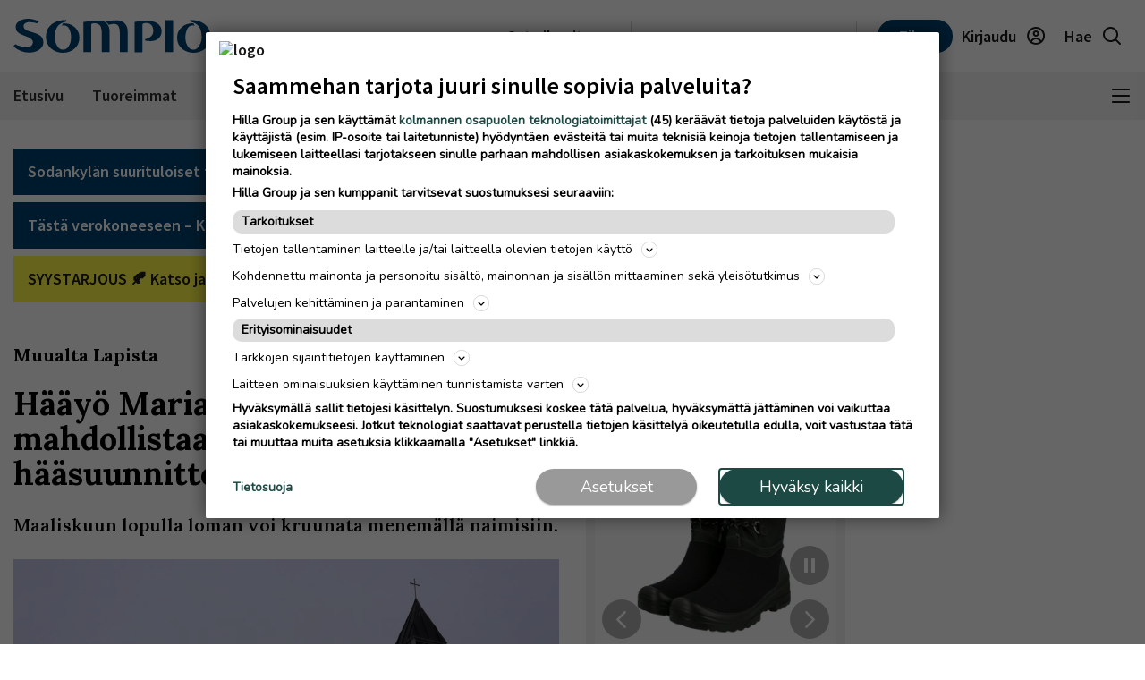

--- FILE ---
content_type: text/html; charset=UTF-8
request_url: https://www.sompio.fi/artikkeli/haayo-marian-kappelissa-mahdollistaa-avioitumisen-ilman-haasuunnittelua
body_size: 23715
content:
<!DOCTYPE html>
<html lang="fi">
<head>
                                                                                                                                                                                                                              
  <meta name="robots" content="index, follow, noarchive, max-image-preview:large"/>
<title>Hääyö Marian kappelissa mahdollistaa avioitumisen ilman hääsuunnittelua | Sompio</title>
<meta name="description" content="Maaliskuun lopulla loman voi kruunata menemällä naimisiin.">
<meta name="news_keywords" content="Muualta Lapista, Levi, Matkailu"/>
<meta property="og:title" content="Hääyö Marian kappelissa mahdollistaa avioitumisen ilman hääsuunnittelua | Sompio" />
<meta name="twitter:title" content="Hääyö Marian kappelissa mahdollistaa avioitumisen ilman hääsuunnittelua | Sompio" />
<meta property="og:description" content="Maaliskuun lopulla loman voi kruunata menemällä naimisiin."/>
<meta property="twitter:description" content="Maaliskuun lopulla loman voi kruunata menemällä naimisiin."/>
<meta property="og:image" content="https://imengine.public.prod.hil.infomaker.io/?uuid=84ee9b9c-aa9e-53b0-b79a-75bc9c8bd8e4&amp;function=fit&amp;type=preview&amp;source=false&amp;q=90&amp;maxsize=1200&amp;scaleup=0"/>
<meta property="og:type" content="article" />
<meta property="article:published_time" content="2024-03-08T15:48:00+02:00" />
            <meta property="article:section" content="Muualta Lapista" />
            <meta property="article:tag" content="Levi" />
      <meta property="article:tag" content="Matkailu" />
  <meta property="al:android:url" content="hillagroup://appdeeplink">
<meta property="al:ios:url" content="kainuunFacebookDeepLink" />



  
  <link rel="canonical" href="https://www.sompio.fi/artikkeli/haayo-marian-kappelissa-mahdollistaa-avioitumisen-ilman-haasuunnittelua" />
  <meta name="twitter:url" content="https://www.sompio.fi/artikkeli/haayo-marian-kappelissa-mahdollistaa-avioitumisen-ilman-haasuunnittelua" />
  <meta property="og:url" content="https://www.sompio.fi/artikkeli/haayo-marian-kappelissa-mahdollistaa-avioitumisen-ilman-haasuunnittelua" />
  <meta charset="UTF-8" />
  <meta http-equiv="X-UA-Compatible" content="IE=edge" />
  <meta name="viewport" content="width=device-width, initial-scale=1.0" />
  <meta name="format-detection" content="telephone=no">
  <meta property="og:site_name" content="Sompio" />

    <link rel="icon" href="https://www.sompio.fi/wp-content/themes/hilla-theme/assets/img/icon/SOP-favicon-32.png" sizes="32x32" />
  <link rel="icon" href="https://www.sompio.fi/wp-content/themes/hilla-theme/assets/img/icon/SOP-favicon-128.png" sizes="128x128" />
  <link rel="icon" href="https://www.sompio.fi/wp-content/themes/hilla-theme/assets/img/icon/SOP-favicon-192.png" sizes="192x192" />
  <link rel="apple-touch-icon" href="https://www.sompio.fi/wp-content/themes/hilla-theme/assets/img/icon/SOP-favicon-180.png" />
  <meta name="msapplication-TileImage" content="https://www.sompio.fi/wp-content/themes/hilla-theme/assets/img/icon/SOP-favicon-192.png" />
    <link
  rel="stylesheet"
  href="https://cdn.jsdelivr.net/npm/bootstrap@4.3.1/dist/css/bootstrap.min.css"
  integrity="sha384-ggOyR0iXCbMQv3Xipma34MD+dH/1fQ784/j6cY/iJTQUOhcWr7x9JvoRxT2MZw1T"
  crossorigin="anonymous"
/>

<script>
  // Fix referer for SSO

  // Restore original referer from sessionStorage
  if (sessionStorage.getItem('originalReferer')) {
    window.history.replaceState({originalReferer: sessionStorage.getItem('originalReferer')}, document.title, window.location.href);
    sessionStorage.removeItem('originalReferer');
  }

  // Save referer to sessionStorage if referer is not current origin
  if (document.referrer && document.referrer.indexOf(window.location.origin) === -1) {
    sessionStorage.setItem('originalReferer', document.referrer);
    setTimeout(function() {
      // Clear if user is not redirected to SSO
      sessionStorage.removeItem('originalReferer');
    }, 2000);
  }

  // Override referer logic
  window._referrer = document.referrer;
  Object.defineProperty(document, "referrer", {get : function(){ 
    return window.history.state?.originalReferer || window._referrer;
  }});
</script>

<script>
  // Get token from cookies
  function getCookie(name) {
    var cookies = document.cookie ? document.cookie.split(';') : [];
    for (var i = 0; i < cookies.length; i++) {
        var cookie = cookies[i].trim();
        if (cookie.indexOf(name + '=') === 0) {
            return unescape(cookie.substring(name.length + 1));
        }
    }
    return null;
  }

  // Get Payload object value from token
  function parseJwt (token) {
    token = token.trim();
    if ( token !== null ) {
      var base64Url = token.split('.')[1];
      //console.log(base64Url);
      if ( base64Url == null ) {
        base64Url = token;
      }
      //console.log( base64Url );
      var base64 = base64Url.replace(/-/g, '+').replace(/_/g, '/');
      var jsonPayload = decodeURIComponent(window.atob(base64).split('').map(function(c) {
        return '%' + ('00' + c.charCodeAt(0).toString(16)).slice(-2);
      }).join(''));
      return JSON.parse(jsonPayload);
    }
  }

  var nav_userdataLayerUserId = null;
  var nav_userdataLayerUserSub = null;
  //var nav_articleState = 'locked';
  var nav_userdataLayer = getCookie("nw_session");

  if( nav_userdataLayer ) {
    console.log("has cookie:" + nav_userdataLayer);
    var nav_userdataLayerArr = parseJwt(nav_userdataLayer);
    nav_userdataLayerUserStatus = nav_userdataLayerArr['sts'];
    console.log(nav_userdataLayerArr);

    if(nav_userdataLayerUserStatus == 'loggedin')
    {
      nav_userdataLayerUserId = nav_userdataLayerArr['uid'];
      nav_userdataLayerUserSub = nav_userdataLayerArr['subscriptions'];
      //if(nav_userdataLayerUserSub.includes('SOMP_web',0))
      //  nav_articleState = 'open';
    }
  }

  window.dataLayer = window.dataLayer || [];
  dataLayer.push({
                                                                                                                    





    'article.state' : 'open',
    'article.type' : 'free',
    'article.id' : 'a7700549-b00d-468f-a82c-74d5837b9577',
    'article.title' : 'Hääyö Marian kappelissa mahdollistaa avioitumisen ilman hääsuunnittelua',
    'article.content_type' : 'article',
    'article.sections' : ["Muualta Lapista"],
    'article.category' : [],
    'article.keywords' : ["Levi","Matkailu"],
    'article.authors' : ["Vera Krok"],
    'article.publish_date' : '2024-03-08 15:48',
    'article.modified_date' : '2024-03-06 10:15',
    'article.publication' : 'Sompio',
    'article.page_type' : 'article',
    'article.lat' : [],
    'article.lon' : [],
      'user.id' : nav_userdataLayerUserId,
    'user.products' : nav_userdataLayerUserSub,
  });
</script>

<meta name='robots' content='max-image-preview:large' />
<link rel='dns-prefetch' href='//www.sompio.fi' />
<link rel='dns-prefetch' href='//static.ew.hil.infomaker.io' />
<style id='classic-theme-styles-inline-css' type='text/css'>
/*! This file is auto-generated */
.wp-block-button__link{color:#fff;background-color:#32373c;border-radius:9999px;box-shadow:none;text-decoration:none;padding:calc(.667em + 2px) calc(1.333em + 2px);font-size:1.125em}.wp-block-file__button{background:#32373c;color:#fff;text-decoration:none}
</style>
<style id='global-styles-inline-css' type='text/css'>
body{--wp--preset--color--black: #000000;--wp--preset--color--cyan-bluish-gray: #abb8c3;--wp--preset--color--white: #ffffff;--wp--preset--color--pale-pink: #f78da7;--wp--preset--color--vivid-red: #cf2e2e;--wp--preset--color--luminous-vivid-orange: #ff6900;--wp--preset--color--luminous-vivid-amber: #fcb900;--wp--preset--color--light-green-cyan: #7bdcb5;--wp--preset--color--vivid-green-cyan: #00d084;--wp--preset--color--pale-cyan-blue: #8ed1fc;--wp--preset--color--vivid-cyan-blue: #0693e3;--wp--preset--color--vivid-purple: #9b51e0;--wp--preset--gradient--vivid-cyan-blue-to-vivid-purple: linear-gradient(135deg,rgba(6,147,227,1) 0%,rgb(155,81,224) 100%);--wp--preset--gradient--light-green-cyan-to-vivid-green-cyan: linear-gradient(135deg,rgb(122,220,180) 0%,rgb(0,208,130) 100%);--wp--preset--gradient--luminous-vivid-amber-to-luminous-vivid-orange: linear-gradient(135deg,rgba(252,185,0,1) 0%,rgba(255,105,0,1) 100%);--wp--preset--gradient--luminous-vivid-orange-to-vivid-red: linear-gradient(135deg,rgba(255,105,0,1) 0%,rgb(207,46,46) 100%);--wp--preset--gradient--very-light-gray-to-cyan-bluish-gray: linear-gradient(135deg,rgb(238,238,238) 0%,rgb(169,184,195) 100%);--wp--preset--gradient--cool-to-warm-spectrum: linear-gradient(135deg,rgb(74,234,220) 0%,rgb(151,120,209) 20%,rgb(207,42,186) 40%,rgb(238,44,130) 60%,rgb(251,105,98) 80%,rgb(254,248,76) 100%);--wp--preset--gradient--blush-light-purple: linear-gradient(135deg,rgb(255,206,236) 0%,rgb(152,150,240) 100%);--wp--preset--gradient--blush-bordeaux: linear-gradient(135deg,rgb(254,205,165) 0%,rgb(254,45,45) 50%,rgb(107,0,62) 100%);--wp--preset--gradient--luminous-dusk: linear-gradient(135deg,rgb(255,203,112) 0%,rgb(199,81,192) 50%,rgb(65,88,208) 100%);--wp--preset--gradient--pale-ocean: linear-gradient(135deg,rgb(255,245,203) 0%,rgb(182,227,212) 50%,rgb(51,167,181) 100%);--wp--preset--gradient--electric-grass: linear-gradient(135deg,rgb(202,248,128) 0%,rgb(113,206,126) 100%);--wp--preset--gradient--midnight: linear-gradient(135deg,rgb(2,3,129) 0%,rgb(40,116,252) 100%);--wp--preset--font-size--small: 13px;--wp--preset--font-size--medium: 20px;--wp--preset--font-size--large: 36px;--wp--preset--font-size--x-large: 42px;--wp--preset--spacing--20: 0.44rem;--wp--preset--spacing--30: 0.67rem;--wp--preset--spacing--40: 1rem;--wp--preset--spacing--50: 1.5rem;--wp--preset--spacing--60: 2.25rem;--wp--preset--spacing--70: 3.38rem;--wp--preset--spacing--80: 5.06rem;--wp--preset--shadow--natural: 6px 6px 9px rgba(0, 0, 0, 0.2);--wp--preset--shadow--deep: 12px 12px 50px rgba(0, 0, 0, 0.4);--wp--preset--shadow--sharp: 6px 6px 0px rgba(0, 0, 0, 0.2);--wp--preset--shadow--outlined: 6px 6px 0px -3px rgba(255, 255, 255, 1), 6px 6px rgba(0, 0, 0, 1);--wp--preset--shadow--crisp: 6px 6px 0px rgba(0, 0, 0, 1);}:where(.is-layout-flex){gap: 0.5em;}:where(.is-layout-grid){gap: 0.5em;}body .is-layout-flex{display: flex;}body .is-layout-flex{flex-wrap: wrap;align-items: center;}body .is-layout-flex > *{margin: 0;}body .is-layout-grid{display: grid;}body .is-layout-grid > *{margin: 0;}:where(.wp-block-columns.is-layout-flex){gap: 2em;}:where(.wp-block-columns.is-layout-grid){gap: 2em;}:where(.wp-block-post-template.is-layout-flex){gap: 1.25em;}:where(.wp-block-post-template.is-layout-grid){gap: 1.25em;}.has-black-color{color: var(--wp--preset--color--black) !important;}.has-cyan-bluish-gray-color{color: var(--wp--preset--color--cyan-bluish-gray) !important;}.has-white-color{color: var(--wp--preset--color--white) !important;}.has-pale-pink-color{color: var(--wp--preset--color--pale-pink) !important;}.has-vivid-red-color{color: var(--wp--preset--color--vivid-red) !important;}.has-luminous-vivid-orange-color{color: var(--wp--preset--color--luminous-vivid-orange) !important;}.has-luminous-vivid-amber-color{color: var(--wp--preset--color--luminous-vivid-amber) !important;}.has-light-green-cyan-color{color: var(--wp--preset--color--light-green-cyan) !important;}.has-vivid-green-cyan-color{color: var(--wp--preset--color--vivid-green-cyan) !important;}.has-pale-cyan-blue-color{color: var(--wp--preset--color--pale-cyan-blue) !important;}.has-vivid-cyan-blue-color{color: var(--wp--preset--color--vivid-cyan-blue) !important;}.has-vivid-purple-color{color: var(--wp--preset--color--vivid-purple) !important;}.has-black-background-color{background-color: var(--wp--preset--color--black) !important;}.has-cyan-bluish-gray-background-color{background-color: var(--wp--preset--color--cyan-bluish-gray) !important;}.has-white-background-color{background-color: var(--wp--preset--color--white) !important;}.has-pale-pink-background-color{background-color: var(--wp--preset--color--pale-pink) !important;}.has-vivid-red-background-color{background-color: var(--wp--preset--color--vivid-red) !important;}.has-luminous-vivid-orange-background-color{background-color: var(--wp--preset--color--luminous-vivid-orange) !important;}.has-luminous-vivid-amber-background-color{background-color: var(--wp--preset--color--luminous-vivid-amber) !important;}.has-light-green-cyan-background-color{background-color: var(--wp--preset--color--light-green-cyan) !important;}.has-vivid-green-cyan-background-color{background-color: var(--wp--preset--color--vivid-green-cyan) !important;}.has-pale-cyan-blue-background-color{background-color: var(--wp--preset--color--pale-cyan-blue) !important;}.has-vivid-cyan-blue-background-color{background-color: var(--wp--preset--color--vivid-cyan-blue) !important;}.has-vivid-purple-background-color{background-color: var(--wp--preset--color--vivid-purple) !important;}.has-black-border-color{border-color: var(--wp--preset--color--black) !important;}.has-cyan-bluish-gray-border-color{border-color: var(--wp--preset--color--cyan-bluish-gray) !important;}.has-white-border-color{border-color: var(--wp--preset--color--white) !important;}.has-pale-pink-border-color{border-color: var(--wp--preset--color--pale-pink) !important;}.has-vivid-red-border-color{border-color: var(--wp--preset--color--vivid-red) !important;}.has-luminous-vivid-orange-border-color{border-color: var(--wp--preset--color--luminous-vivid-orange) !important;}.has-luminous-vivid-amber-border-color{border-color: var(--wp--preset--color--luminous-vivid-amber) !important;}.has-light-green-cyan-border-color{border-color: var(--wp--preset--color--light-green-cyan) !important;}.has-vivid-green-cyan-border-color{border-color: var(--wp--preset--color--vivid-green-cyan) !important;}.has-pale-cyan-blue-border-color{border-color: var(--wp--preset--color--pale-cyan-blue) !important;}.has-vivid-cyan-blue-border-color{border-color: var(--wp--preset--color--vivid-cyan-blue) !important;}.has-vivid-purple-border-color{border-color: var(--wp--preset--color--vivid-purple) !important;}.has-vivid-cyan-blue-to-vivid-purple-gradient-background{background: var(--wp--preset--gradient--vivid-cyan-blue-to-vivid-purple) !important;}.has-light-green-cyan-to-vivid-green-cyan-gradient-background{background: var(--wp--preset--gradient--light-green-cyan-to-vivid-green-cyan) !important;}.has-luminous-vivid-amber-to-luminous-vivid-orange-gradient-background{background: var(--wp--preset--gradient--luminous-vivid-amber-to-luminous-vivid-orange) !important;}.has-luminous-vivid-orange-to-vivid-red-gradient-background{background: var(--wp--preset--gradient--luminous-vivid-orange-to-vivid-red) !important;}.has-very-light-gray-to-cyan-bluish-gray-gradient-background{background: var(--wp--preset--gradient--very-light-gray-to-cyan-bluish-gray) !important;}.has-cool-to-warm-spectrum-gradient-background{background: var(--wp--preset--gradient--cool-to-warm-spectrum) !important;}.has-blush-light-purple-gradient-background{background: var(--wp--preset--gradient--blush-light-purple) !important;}.has-blush-bordeaux-gradient-background{background: var(--wp--preset--gradient--blush-bordeaux) !important;}.has-luminous-dusk-gradient-background{background: var(--wp--preset--gradient--luminous-dusk) !important;}.has-pale-ocean-gradient-background{background: var(--wp--preset--gradient--pale-ocean) !important;}.has-electric-grass-gradient-background{background: var(--wp--preset--gradient--electric-grass) !important;}.has-midnight-gradient-background{background: var(--wp--preset--gradient--midnight) !important;}.has-small-font-size{font-size: var(--wp--preset--font-size--small) !important;}.has-medium-font-size{font-size: var(--wp--preset--font-size--medium) !important;}.has-large-font-size{font-size: var(--wp--preset--font-size--large) !important;}.has-x-large-font-size{font-size: var(--wp--preset--font-size--x-large) !important;}
.wp-block-navigation a:where(:not(.wp-element-button)){color: inherit;}
:where(.wp-block-post-template.is-layout-flex){gap: 1.25em;}:where(.wp-block-post-template.is-layout-grid){gap: 1.25em;}
:where(.wp-block-columns.is-layout-flex){gap: 2em;}:where(.wp-block-columns.is-layout-grid){gap: 2em;}
.wp-block-pullquote{font-size: 1.5em;line-height: 1.6;}
</style>
<link rel='stylesheet' id='tulo-admin-css' href='https://www.sompio.fi/wp-content/plugins/payway-wordpress-sso2-main/public/css/tulo-public.css?ver=1.0.4' type='text/css' media='all' />
<link rel='stylesheet' id='richie-editions-wp-css' href='https://www.sompio.fi/wp-content/plugins/richie-editions-wordpress-main/public/css/richie-editions-wp-public.css?ver=1.1.0' type='text/css' media='all' />
<link rel='stylesheet' id='hil-style-css' href='https://static.ew.hil.infomaker.io/wp-content/themes/hilla-theme/assets/dist/css/style.min.css?ver=1763451818136' type='text/css' media='all' />
<script type="text/javascript" id="payway-wordpress-sso2-js-extra">
/* <![CDATA[ */
var tulo_params = {"url":"https:\/\/www.sompio.fi\/wp-admin\/admin-ajax.php"};
var tulo_settings = {"clientid":"","redirecturi":"","env":"prod","oid":"hilla"};
/* ]]> */
</script>
<script type="text/javascript" src="https://www.sompio.fi/wp-content/plugins/payway-wordpress-sso2-main/public/js/wp-tulo.js?ver=1.0.4" id="payway-wordpress-sso2-js"></script>
<link rel="https://api.w.org/" href="https://www.sompio.fi/wp-json/" />
<link rel="canonical" href="https://www.sompio.fi/artikkeli/haayo-marian-kappelissa-mahdollistaa-avioitumisen-ilman-haasuunnittelua" />
<link rel='shortlink' href='https://www.sompio.fi/?p=12356' />
<link rel="alternate" type="application/json+oembed" href="https://www.sompio.fi/wp-json/oembed/1.0/embed?url=https%3A%2F%2Fwww.sompio.fi%2Fartikkeli%2Fhaayo-marian-kappelissa-mahdollistaa-avioitumisen-ilman-haasuunnittelua" />
<link rel="alternate" type="text/xml+oembed" href="https://www.sompio.fi/wp-json/oembed/1.0/embed?url=https%3A%2F%2Fwww.sompio.fi%2Fartikkeli%2Fhaayo-marian-kappelissa-mahdollistaa-avioitumisen-ilman-haasuunnittelua&#038;format=xml" />
<!-- Local Offers Begin -->
<script>!function(a,b,c,d,e,f,g,h){a[e]=a[e]||function(){(a[e].q=a[e].q||[]).push(arguments)},b.getElementById(e)||(f=b.createElement(c),g=b.getElementsByTagName(c)[0],f.async=1,f.id=e,f.src=d,g.parentNode.insertBefore(f,g))}(window,document,'script','https://deals.innocode.no/assets/widget-init.js','dealsWidget');dealsWidget('init','551',"dls-iframe-551-root");</script>
<!-- Local Offers End -->

<!-- Google Tag Manager -->
<script>(function(w,d,s,l,i){w[l]=w[l]||[];w[l].push({'gtm.start':
new Date().getTime(),event:'gtm.js'});var f=d.getElementsByTagName(s)[0],
j=d.createElement(s),dl=l!='dataLayer'?'&l='+l:'';j.async=true;j.src=
'https://www.googletagmanager.com/gtm.js?id='+i+dl+ '&gtm_auth=hckPVJZpM4uVqkNE4Sl4KQ&gtm_preview=env-1&gtm_cookies_win=x';f.parentNode.insertBefore(j,f);
})(window,document,'script','dataLayer','GTM-M9VMLFK');</script>
<!-- End Google Tag Manager -->
<!-- Voice preload Begin -->
<link rel="preload" href="https://static.voiceintuitive.com/widget.js" as="script">
<!-- Voice preload End -->
<!-- Stub Begin -->
<script>
var stubScriptTag = document.createElement('script');
    stubScriptTag.innerHTML='"use strict";!function(){var e=function(){var e,t="__tcfapiLocator",a=[],n=window;for(;n;){try{if(n.frames[t]){e=n;break}}catch(e){}if(n===window.top)break;n=n.parent}e||(!function e(){var a=n.document,r=!!n.frames[t];if(!r)if(a.body){var s=a.createElement("iframe");s.style.cssText="display:none",s.name=t,a.body.appendChild(s)}else setTimeout(e,5);return!r}(),n.__tcfapi=function(){for(var e,t=arguments.length,n=new Array(t),r=0;r<t;r++)n[r]=arguments[r];if(!n.length)return a;if("setGdprApplies"===n[0])n.length>3&&2===parseInt(n[1],10)&&"boolean"==typeof n[3]&&(e=n[3],"function"==typeof n[2]&&n[2]("set",!0));else if("ping"===n[0]){var s={gdprApplies:e,cmpLoaded:!1,cmpStatus:"stub"};"function"==typeof n[2]&&n[2](s)}else a.push(n)},n.addEventListener("message",(function(e){var t="string"==typeof e.data,a={};try{a=t?JSON.parse(e.data):e.data}catch(e){}var n=a.__tcfapiCall;n&&window.__tcfapi(n.command,n.version,(function(a,r){var s={__tcfapiReturn:{returnValue:a,success:r,callId:n.callId}};t&&(s=JSON.stringify(s)),e&&e.source&&e.source.postMessage&&e.source.postMessage(s,"*")}),n.parameter)}),!1))};"undefined"!=typeof module?module.exports=e:e()}();'
    document.head.appendChild(stubScriptTag);
</script>
<!-- Stub end-->
<!-- RegiOnline begin -->
	<script>
      window.addEventListener("message", function (event) {
        if (event.data.source === "regionline")
          document.getElementById("RegiOnlineBanner").style.height =
            event.data.height + "px";
      });
    </script>
<!-- RegiOnline end -->
<!-- Relevant Audience begin -->
<script type="application/javascript" async src="https://apps-cdn.relevant-digital.com/static/tags/1353724157167369051.js"></script>
<!-- Relevant Audience end -->
<!-- Custobar begin -->
<script>
document.addEventListener('DOMContentLoaded', function() {
  const form = document.getElementById('mailing-list-form');

  form.addEventListener('submit', function(e) {
    e.preventDefault();

    const data = {};
    const fields = form.elements;

    for (let i = 0, f = fields[0]; i < fields.length; i += 1, f = fields[i]) {
      if (f.name) {
        data[f.name] = f.value;
      }
    }

    window.cstbr.push(data);
  });
});
</script>
<!-- Custobar end -->

<!-- Tulospalvelu begin -->
<meta name="viewport" content="width=device-width, initial-scale=1" />
<script src="https://vaalit.test.yle.fi/epv2024/tulospalvelu/static/web-components/iframeSizingContainerPage.js"></script>
<!-- Tulospalvelu End--><script src='https://prod.ew.hil.infomaker.io/?dm=57c9b89633572b02cc3fff738d631684&amp;action=load&amp;blogid=16&amp;siteid=1&amp;t=95345406&amp;back=https%3A%2F%2Fwww.sompio.fi%2Fartikkeli%2Fhaayo-marian-kappelissa-mahdollistaa-avioitumisen-ilman-haasuunnittelua' type='text/javascript'></script>


<!---Relevant Bootstrap-->
<script async src="https://apps-cdn.relevant-digital.com/static/tags/63a30f6a185fb534fbe423b2.js"></script>

<!---Smart Bootstrap-->
<script async src="https://ced.sascdn.com/tag/5020/smart.js"></script>
<!---Optional GPT load (for gpt passback)-->
<script async src="https://securepubads.g.doubleclick.net/tag/js/gpt.js"></script>
                              <script>
  var desktop = '63b430717c86586155193f29';
  var mobile = '63b430720a82eab16f193f2a';
  var cid;
  if(window.innerWidth > 767){
    cid = desktop;
  } else {
    cid = mobile;
  }
  function loadAds(noSlotReload) {
    if ("" == "no") {
      // Disable ads
      var ads = document.querySelectorAll('[data-ad-unit-id]');
      for (var i = 0; i < ads.length; i++) {
        ads[i].setAttribute('data-disabled-ad', ads[i].getAttribute('data-ad-unit-id'));
        ads[i].removeAttribute('data-ad-unit-id');
      }
    }

    window.relevantDigital = window.relevantDigital || {};
    relevantDigital.cmd = relevantDigital.cmd || [];
    relevantDigital.cmd.push(function() {
      relevantDigital.loadPrebid({
        sasOptions: {
          autoRender: true,
          siteId: 676484,
          pageId: 2018041,
                    callParams: {
            target:
              'ad-section='+["Muualta Lapista"]+
              ';ad-category='+[]+
              ';ad-keyword='+["Levi","Matkailu"]+
              ';iab1='+[]+
              ';iab1-category='+[]+
              ';iab2='+[]+
              ';iab2-category='+[]+
              ';ad-article-location='+[]+
              ';brandsafety='
          },
          onLoad: function (data) {},
                  },
        configId: cid,
        noGpt: true,
        manageAdserver: true,
        noSlotReload: true,
      });
    });
  }

</script>


  <!-- Strossle SDK -->
  <script>
    window.strossle=window.strossle||function(){(strossle.q=strossle.q||[]).push(arguments)};
    strossle('4b56bd48-8391-4358-a1f1-bc538e3a8a82', '.strossle-widget');
  </script>
  <script async src="https://assets.strossle.com/strossle-widget-sdk/1/strossle-widget-sdk.js"></script>
  <!-- End Strossle SDK -->

<div id="fb-root"></div>
<script async defer crossorigin="anonymous" src="https://connect.facebook.net/fi_FI/sdk.js#xfbml=1&version=v15.0&appId=1427599217643906" nonce="0XM0aLmW"></script>




<script type='text/javascript'>
  (function() {
    /** CONFIGURATION START **/
    var _sf_async_config = window._sf_async_config = (window._sf_async_config || {});
    _sf_async_config.uid = 66912; //CHANGE THIS
    _sf_async_config.domain = 'www.sompio.fi'; //CHANGE THIS
    _sf_async_config.flickerControl = false;
    _sf_async_config.useCanonical = true;
    _sf_async_config.useCanonicalDomain = true;
    /** CONFIGURATION END **/
  })();
</script>
<script async src="//static.chartbeat.com/js/chartbeat_mab.js"></script>
<script type='text/javascript'>
  var chartbeatUserType = 'anon';
  if(nav_userdataLayerUserId)
  {
    if(nav_userdataLayerUserSub.includes('SOMP_web',0))
      var chartbeatUserType = 'paid';
    else
      var chartbeatUserType = 'lgdin';
  }
  console.log("chartbeatUserType:" + chartbeatUserType);
  (function() {
    /** CONFIGURATION START **/
    var _sf_async_config = window._sf_async_config = (window._sf_async_config || {});
      _sf_async_config.sections = 'Muualta Lapista';
    _sf_async_config.authors = 'Vera Krok';
      var _cbq = window._cbq = (window._cbq || []);
    _cbq.push(['_acct', chartbeatUserType]);
    /** CONFIGURATION END **/
    function loadChartbeat() {
      var e = document.createElement('script');
      var n = document.getElementsByTagName('script')[0];
      e.type = 'text/javascript';
      e.async = true;
      e.src = '//static.chartbeat.com/js/chartbeat.js';
      n.parentNode.insertBefore(e, n);
    }
    loadChartbeat();
  })();
</script>
<script src="https://code.jquery.com/jquery-3.6.2.min.js" integrity="sha256-2krYZKh//PcchRtd+H+VyyQoZ/e3EcrkxhM8ycwASPA=" crossorigin="anonymous"></script>
</head>
<body class="article-template article-template-single-article article-template-single-article-php single single-article postid-12356 sompio" data-device="desktop">

  <header class="logo-area">
          
<div class="container">
  <div class="row align-items-center">
    <div class="col logo-header pr-0">
      <a href="/">
        <img
          src="https://www.sompio.fi/wp-content/themes/hilla-theme/assets/img/logo/desktop/SOP.svg"
          class="img-fluid logo-img d-none d-lg-block"
          alt="logo"
        />
        <img
          src="https://www.sompio.fi/wp-content/themes/hilla-theme/assets/img/logo/mobile/SOP.svg"
          class="img-fluid logo-img d-lg-none"
          alt="logo"
        />
      </a>
    </div>
          <div class="co-auto">
        <a role="button" class="btn btn-light d-none d-lg-inline buy-ad-btn" href="https://mainostajalle.hillagroup.fi/jata-ilmoitus/?utm_source=web&amp;utm_medium=topmenu_ilmoitus&amp;utm_campaign=somp_ostailmoitus" target="_blank">Osta ilmoitus</a>
      </div>
      <div class="col-auto divider-v d-none d-lg-block"></div>
        <div class="col-auto d-none d-lg-block">
      <div class="weather-embed">
        <iframe class="header__weather__widget" src="https://static-content.hillagroup.fi/weather/weather_sompio.html"></iframe>
      </div>
    </div>
    <div class="col-auto divider-v d-none d-lg-block"></div>
    <div class="col-auto">
      <div class="header-actions">
                  <a role="button" style="display:none !important;" class="btn btn-light d-lg-none buy-ad-btn useradsubscriber" href="https://mainostajalle.hillagroup.fi/jata-ilmoitus/?utm_source=web&amp;utm_medium=topmenu_ilmoitus&amp;utm_campaign=somp_ostailmoitus" id="nav-buy-ad" target="_blank">Osta ilmoitus</a>
          <a role="button" style="display:none !important;" class="btn btn-light d-none d-sm-block d-lg-none buy-ad-btn useradnonsubscriber" href="https://mainostajalle.hillagroup.fi/jata-ilmoitus/?utm_source=web&amp;utm_medium=topmenu_ilmoitus&amp;utm_campaign=somp_ostailmoitus" id="nav-buy-ad" target="_blank">Osta ilmoitus</a>
                          <a role="button" style="display:none !important;" href="https://tilaa.hillagroup.fi/somp/tilaus/?utm_campaign=somp_kampanjat&utm_medium=menu&utm_source=artikkeli" id="nav-login-subscribe" class="d-none d-sm-block btn btn-primary nav-subscribe-btn useradsubscriber">Tilaa</a>
          <a role="button" style="display:none !important;" href="https://tilaa.hillagroup.fi/somp/tilaus/?utm_campaign=somp_kampanjat&utm_medium=menu&utm_source=artikkeli" id="nav-login-subscribe" class="btn btn-primary nav-subscribe-btn useradnonsubscriber">Tilaa</a>
                <div id="nav-anon" style="display: none">
          <a role="button" href="https://hilla.portal.worldoftulo.com/login/" id="nav-login-url" class="btn btn-light btn-login">
            <span class="d-none d-lg-inline">Kirjaudu</span>
            <img src="https://www.sompio.fi/wp-content/themes/hilla-theme/assets/img/icon_profile.svg" alt="" />
          </a>
        </div>
        <div id="nav-loggedin" style="display: none">
          <div class="dropdown btn-profile" tulo-notification="false">
            <a class="btn btn-light" role="button" id="profileDropdown" data-toggle="dropdown" aria-haspopup="true" aria-expanded="false">
              <span class="d-none d-lg-inline">Tilini</span>
              <img src="https://www.sompio.fi/wp-content/themes/hilla-theme/assets/img/icon_profile_active.svg" alt="" />
            </a>
            <div class="dropdown-menu dropdown-menu-right profile-dropdown" aria-labelledby="profileDropdown">
              <div class="dropdown-content">
                <h3>Hilla tili</h3>
                <div class="divider"></div>
                <a class="dropdown-item" href="#" onclick="nav_myaccount();return false;" tulo-notification="false">Omat tietoni</a>
                <a class="dropdown-item" href="https://hilla.portal.worldoftulo.com/subscriptions/overview" target="_blank">Tilaukseni</a>
                <a class="dropdown-item" href="#" id="nav-login-out-url">Kirjaudu ulos</a>
              </div>
              <div class="arrow"></div>
            </div>
          </div>
        </div>

        <a role="button" href="/search" class="btn btn-light">
          <span class="d-none d-lg-inline">Hae</span>
          <img src="https://www.sompio.fi/wp-content/themes/hilla-theme/assets/img/icon_search.svg" alt="" />
        </a>
      </div>
    </div>
  </div>
</div>
<script>
  var nav_tulopaywall_loginurl        = "https://hilla.portal.worldoftulo.com/login/";
  var nav_tulopaywall_shopurl         = "https://tilaa.hillagroup.fi/somp/tilaus/?utm_campaign=somp_kampanjat&amp;utm_medium=menu&amp;utm_source=artikkeli";
  var nav_tulopaywall_tulo_titlecode  = "SOMP";
  var nav_tulopaywall_tulo_content    = "a7700549-b00d-468f-a82c-74d5837b9577";
  var nav_tulopaywall_currenturl      = location.protocol + '//' + location.host + location.pathname;

  var nav_tulopaywall_text_loading    = "Ladataan…";
  var nav_tulopaywall_text_header     = "Tapahtui virhe";
  var nav_tulopaywall_text_description= "Noh, nytpä tapahtui yllättävä virhe järjestelmässä. Yritä kohta uudelleen. Jos virhe edelleen jatkuu, ota yhteyttä asiakaspalveluumme ja selvitetään ongelma.";

  function nav_GetTuloPaywall_UrlParameters(ASource){
    return (
      "account_origin=" + nav_tulopaywall_tulo_titlecode
      + "&ref=" + nav_tulopaywall_tulo_content
      + "&source=" + ASource
      + "&utm_source=web"
      + "&utm_medium=" + ASource
      + "&utm_campaign=" + nav_tulopaywall_tulo_titlecode.toLowerCase()+"_digi"
      + "&utm_content=" + nav_tulopaywall_tulo_content
      + "&articleId=" + nav_tulopaywall_tulo_content
    );
  }

  function nav_myaccount(){
    window.open("https://hilla.portal.worldoftulo.com/Account/MyAccount", "_blank");
    document.cookie = "nw_session=; expires=Thu, 01 Jan 1970 00:00:00 UTC; path=/;";

    userFirstScroll = true;
    window.onscroll = function (e) {
      if(userFirstScroll){
        userFirstScroll = false;
        location.reload();
      }
    }
  }


  (function () {
    // Get token from cookies
    function getCookie(name) {
      var cookies = document.cookie ? document.cookie.split(';') : [];
      for (var i = 0; i < cookies.length; i++) {
          var cookie = cookies[i].trim();
          if (cookie.indexOf(name + '=') === 0) {
              return unescape(cookie.substring(name.length + 1));
          }
      }
      return null;
    }

    // Get Payload object value from token
    function parseJwt (token) {
      token = token.trim();
      if ( token !== null ) {
        var base64Url = token.split('.')[1];
        if ( base64Url == null ) {
          base64Url = token;
        }
        //console.log( base64Url );
        var base64 = base64Url.replace(/-/g, '+').replace(/_/g, '/');
        var jsonPayload = decodeURIComponent(window.atob(base64).split('').map(function(c) {
          return '%' + ('00' + c.charCodeAt(0).toString(16)).slice(-2);
        }).join(''));
        return JSON.parse(jsonPayload);
      }
    }


    var user = getCookie("nw_session");
    var divId = "nav-anon";

    if( user ) {
      var UCookieArr = parseJwt(user);
      userStatus = UCookieArr['sts'];
      if(userStatus == 'loggedin')
        divId = "nav-loggedin";
    }

    document.getElementById(divId).style.display = "block";
  })();
</script>



      </header>
<div class="page-wrapper">
  <div class="navbar-wrapper sticky-top">
  <nav class="navbar navbar-expand navbar-light">
    <div class="container">
              <ul
          class="navbar-nav mr-auto flex-row navbar-nav-main multi-collapse collapse show"
          aria-expanded="true"
        >
                  <li class="nav-item ">
            <a
              class="nav-link"
              href="/"            >Etusivu</a
            >
          </li>
                  <li class="nav-item ">
            <a
              class="nav-link"
              href="/tuoreimmat"            >Tuoreimmat</a
            >
          </li>
                  <li class="nav-item ">
            <a
              class="nav-link"
              href="https://www.sompio.fi/verokone"            >Verokone</a
            >
          </li>
                  <li class="nav-item ">
            <a
              class="nav-link"
              href="/perkkuut"            >Perkkuut</a
            >
          </li>
                  <li class="nav-item ">
            <a
              class="nav-link"
              href="/vaphalla"            >Vaphalla</a
            >
          </li>
                  <li class="nav-item ">
            <a
              class="nav-link"
              href="/muualta-lapista"            >Muualta Lapista</a
            >
          </li>
                  <li class="nav-item ">
            <a
              class="nav-link"
              href="/nakoislehti"            >Näköislehti</a
            >
          </li>
                  <li class="nav-item ">
            <a
              class="nav-link"
              href="/uutisvinkki"            >Uutisvinkki</a
            >
          </li>
                  <li class="nav-item ">
            <a
              class="nav-link"
              href="https://www.sompio.fi/tapahtumat"            >Tapahtumat</a
            >
          </li>
                </ul>
        <button
          class="navbar-toggler collapsed"
          type="button"
          data-toggle="collapse"
          data-target=".multi-collapse"
          aria-expanded="false"
          aria-label="Toggle navigation"
        >
        <span class="navbar-text navbar-text-toggle openicon">
          <img src="https://www.sompio.fi/wp-content/themes/hilla-theme/assets/img/icon_menu.svg" />
        </span>
          <span class="navbar-text navbar-text-toggle closeicon">
          <img src="https://www.sompio.fi/wp-content/themes/hilla-theme/assets/img/icon_close.svg" />
        </span>
        </button>
          </div>
  </nav>

  <div class="navbar-background position-absolute w-100">
    <nav
      class="navbar navbar-light navbar-extended multi-collapse collapse"
    >
      <div class="container">
        <div class="row">
                                    <div class="col-md-3">
                                                      <ul class="navbar-nav navbar-nav-parent">
                                                                                                    <li class="nav-item p-0 d-flex nav-item-parent ">
                                                      <a class="nav-link" href="/"                            >Etusivu</a
                            >
                                                                           </li>
                                                                                  <li class="nav-item p-0 d-flex nav-item-parent ">
                                                      <a class="nav-link" href="/nakoislehti"                            >Näköislehti</a
                            >
                                                                           </li>
                                                                                  <li class="nav-item p-0 d-flex nav-item-parent ">
                                                      <a class="nav-link" href="https://www.sompio.fi/kuolinilmoitukset"                            >Kuolinilmoitukset</a
                            >
                                                                           </li>
                                                                                  <li class="nav-item p-0 d-flex nav-item-parent ">
                                                      <a class="nav-link" href="/uutisvinkki"                            >Lähetä uutisvinkki</a
                            >
                                                                           </li>
                                                                                  <li class="nav-item p-0 d-flex nav-item-parent ">
                                                      <a class="nav-link" href="https://www.sompio.fi/palaute"                            >Anna palautetta</a
                            >
                                                                           </li>
                                                                                  <li class="nav-item p-0 d-flex nav-item-parent ">
                                                      <a class="nav-link" href="/vauvauutisia"                            >Vauvauutisia</a
                            >
                                                                           </li>
                                                                                  <li class="nav-item p-0 d-flex nav-item-parent ">
                                                      <a class="nav-link" href="/tapahtumat"                            >Tapahtumakalenteri</a
                            >
                                                                           </li>
                                                                                  <li class="nav-item p-0 d-flex nav-item-parent ">
                                                      <a class="nav-link" href="https://www.sompio.fi/artikkeli/toimituksen-yhteystiedot"                            >Toimituksen yhteystiedot</a
                            >
                                                                           </li>
                                                                                  <li class="nav-item p-0 d-flex nav-item-parent ">
                                                      <a class="nav-link" href="https://www.sompio.fi/saa"                            >Sää</a
                            >
                                                                           </li>
                                                                            </ul>
                                                </div>
                          <div class="col-md-3">
                                                                                                                                    <ul class="navbar-nav navbar-nav-parent">
                                            <li class="nav-item p-0 d-flex nav-item-parent ">
                                                      <h3 class="mb-md-2">Uutiset</h3>
                                                                             <a class="nav-link nav-link-expand ml-auto d-md-none collapsed" aria-expanded="false" data-toggle="collapse" href="#submenu-id-335">
                            <img src="https://www.sompio.fi/wp-content/themes/hilla-theme/assets/img/icon_arrow_up.svg" class="close-icon" alt="">
                            <img src="https://www.sompio.fi/wp-content/themes/hilla-theme/assets/img/icon_arrow_down.svg" class="open-icon" alt="">
                          </a>
                          <ul class="navbar-nav collapse d-md-flex navbar-nav-child" id="submenu-id-335">
                                                          <li class="nav-item nav-item-child p-0 ">
                                <a class="nav-link" href="/paikallisuutiset">Paikallisuutiset</a>
                              </li>
                                                          <li class="nav-item nav-item-child p-0 ">
                                <a class="nav-link" href="/tuoreimmat">Tuoreimmat</a>
                              </li>
                                                          <li class="nav-item nav-item-child p-0 ">
                                <a class="nav-link" href="/perkkuut">Perkkuut</a>
                              </li>
                                                          <li class="nav-item nav-item-child p-0 ">
                                <a class="nav-link" href="/elinvoima">Elinvoima</a>
                              </li>
                                                          <li class="nav-item nav-item-child p-0 ">
                                <a class="nav-link" href="/muualta-lapista">Muualta Lapista</a>
                              </li>
                                                      </ul>
                                                  </li>
                                          </ul>
                                                                                      </div>
                          <div class="col-md-3">
                                                                                                                                    <ul class="navbar-nav navbar-nav-parent">
                                            <li class="nav-item p-0 d-flex nav-item-parent ">
                                                      <h3 class="mb-md-2">Kuva ja ääni</h3>
                                                                             <a class="nav-link nav-link-expand ml-auto d-md-none collapsed" aria-expanded="false" data-toggle="collapse" href="#submenu-id-336">
                            <img src="https://www.sompio.fi/wp-content/themes/hilla-theme/assets/img/icon_arrow_up.svg" class="close-icon" alt="">
                            <img src="https://www.sompio.fi/wp-content/themes/hilla-theme/assets/img/icon_arrow_down.svg" class="open-icon" alt="">
                          </a>
                          <ul class="navbar-nav collapse d-md-flex navbar-nav-child" id="submenu-id-336">
                                                          <li class="nav-item nav-item-child p-0 ">
                                <a class="nav-link" href="/livelahetykset">Suorat lähetykset</a>
                              </li>
                                                          <li class="nav-item nav-item-child p-0 ">
                                <a class="nav-link" href="/videot">Videot</a>
                              </li>
                                                      </ul>
                                                  </li>
                                          </ul>
                                                                                <ul class="navbar-nav navbar-nav-parent">
                                            <li class="nav-item p-0 d-flex nav-item-parent ">
                                                      <h3 class="mb-md-2">Mielipiteet</h3>
                                                                             <a class="nav-link nav-link-expand ml-auto d-md-none collapsed" aria-expanded="false" data-toggle="collapse" href="#submenu-id-336">
                            <img src="https://www.sompio.fi/wp-content/themes/hilla-theme/assets/img/icon_arrow_up.svg" class="close-icon" alt="">
                            <img src="https://www.sompio.fi/wp-content/themes/hilla-theme/assets/img/icon_arrow_down.svg" class="open-icon" alt="">
                          </a>
                          <ul class="navbar-nav collapse d-md-flex navbar-nav-child" id="submenu-id-336">
                                                          <li class="nav-item nav-item-child p-0 ">
                                <a class="nav-link" href="/paakirjoitukset">Pääkirjoitukset</a>
                              </li>
                                                          <li class="nav-item nav-item-child p-0 ">
                                <a class="nav-link" href="/kolumnit">Kolumnit</a>
                              </li>
                                                          <li class="nav-item nav-item-child p-0 ">
                                <a class="nav-link" href="/mielipiteet">Mielipiteet</a>
                              </li>
                                                      </ul>
                                                  </li>
                                          </ul>
                                                                                      </div>
                          <div class="col-md-3">
                                                                                                                                    <ul class="navbar-nav navbar-nav-parent">
                                            <li class="nav-item p-0 d-flex nav-item-parent ">
                                                      <h3 class="mb-md-2">Ihmiset &#038; elämä</h3>
                                                                             <a class="nav-link nav-link-expand ml-auto d-md-none collapsed" aria-expanded="false" data-toggle="collapse" href="#submenu-id-337">
                            <img src="https://www.sompio.fi/wp-content/themes/hilla-theme/assets/img/icon_arrow_up.svg" class="close-icon" alt="">
                            <img src="https://www.sompio.fi/wp-content/themes/hilla-theme/assets/img/icon_arrow_down.svg" class="open-icon" alt="">
                          </a>
                          <ul class="navbar-nav collapse d-md-flex navbar-nav-child" id="submenu-id-337">
                                                          <li class="nav-item nav-item-child p-0 ">
                                <a class="nav-link" href="/ihmiset">Ihmiset</a>
                              </li>
                                                          <li class="nav-item nav-item-child p-0 ">
                                <a class="nav-link" href="/vaphalla">Vaphalla</a>
                              </li>
                                                      </ul>
                                                  </li>
                                          </ul>
                                                                                <ul class="navbar-nav navbar-nav-parent">
                                            <li class="nav-item p-0 d-flex nav-item-parent ">
                                                      <h3 class="mb-md-2">Ajanviete</h3>
                                                                             <a class="nav-link nav-link-expand ml-auto d-md-none collapsed" aria-expanded="false" data-toggle="collapse" href="#submenu-id-337">
                            <img src="https://www.sompio.fi/wp-content/themes/hilla-theme/assets/img/icon_arrow_up.svg" class="close-icon" alt="">
                            <img src="https://www.sompio.fi/wp-content/themes/hilla-theme/assets/img/icon_arrow_down.svg" class="open-icon" alt="">
                          </a>
                          <ul class="navbar-nav collapse d-md-flex navbar-nav-child" id="submenu-id-337">
                                                          <li class="nav-item nav-item-child p-0 ">
                                <a class="nav-link" href="https://www.sompio.fi/fingerpori">Fingerpori</a>
                              </li>
                                                      </ul>
                                                  </li>
                                          </ul>
                                                                                <ul class="navbar-nav navbar-nav-parent">
                                            <li class="nav-item p-0 d-flex nav-item-parent ">
                                                      <a class="nav-link" href="https://www.sompio.fi/mainos"                            >Mainosartikkelit</a
                            >
                                                                           </li>
                                          </ul>
                                                                                      </div>
                              </div>
        <div class="divider"></div>
        <div class="row">
          <div class="col-12">
            <h2>Asiakaspalvelu ja info</h2>
          </div>
        </div>
        <div class="row">
                                    <div class="col-md-3">
                <ul class="navbar-nav navbar-nav-parent">
                  <li class="nav-item p-0 d-flex nav-item-parent">
                    <h3 class="mb-md-2">Tilaajalle</h3>
                                          <a class="nav-link nav-link-expand ml-auto d-md-none collapsed" aria-expanded="false" data-toggle="collapse" href="#submenu-id-374">
                        <img src="https://www.sompio.fi/wp-content/themes/hilla-theme/assets/img/icon_arrow_up.svg" class="close-icon" alt="">
                        <img src="https://www.sompio.fi/wp-content/themes/hilla-theme/assets/img/icon_arrow_down.svg" class="open-icon" alt="">
                      </a>
                      <ul  class="navbar-nav collapse d-md-flex navbar-nav-child" id="submenu-id-374">
                                                  <li class="nav-item nav-item-child ">
                            <a class="nav-link" href="https://hilla-ssp.worldoftulo.com/SubscriptionAddress">Tee osoitteenmuutos</a>
                          </li>
                                                  <li class="nav-item nav-item-child ">
                            <a class="nav-link" href="https://hilla-ssp.worldoftulo.com/Intermission">Jakelunkeskeytys</a>
                          </li>
                                                  <li class="nav-item nav-item-child ">
                            <a class="nav-link" href="https://hilla.portal.worldoftulo.com/login/">Tee digitunnukset</a>
                          </li>
                                                  <li class="nav-item nav-item-child ">
                            <a class="nav-link" href="https://www.sompio.fi/edut">Tilaajaedut</a>
                          </li>
                                              </ul>
                                      </li>
                </ul>
              </div>
                          <div class="col-md-3">
                <ul class="navbar-nav navbar-nav-parent">
                  <li class="nav-item p-0 d-flex nav-item-parent">
                    <h3 class="mb-md-2">Asiakaspalvelu</h3>
                                          <a class="nav-link nav-link-expand ml-auto d-md-none collapsed" aria-expanded="false" data-toggle="collapse" href="#submenu-id-380">
                        <img src="https://www.sompio.fi/wp-content/themes/hilla-theme/assets/img/icon_arrow_up.svg" class="close-icon" alt="">
                        <img src="https://www.sompio.fi/wp-content/themes/hilla-theme/assets/img/icon_arrow_down.svg" class="open-icon" alt="">
                      </a>
                      <ul  class="navbar-nav collapse d-md-flex navbar-nav-child" id="submenu-id-380">
                                                  <li class="nav-item nav-item-child ">
                            <a class="nav-link" href="https://asiakaspalvelu.hillagroup.fi/">Asiakaspalvelusivusto</a>
                          </li>
                                                  <li class="nav-item nav-item-child ">
                            <a class="nav-link" href="https://tilaa.hillagroup.fi/somp/tilaus">Tee tilaus</a>
                          </li>
                                                  <li class="nav-item nav-item-child ">
                            <a class="nav-link" href="https://tilaa.hillagroup.fi/somp/lahjatilaus">Tee lahjatilaus</a>
                          </li>
                                                  <li class="nav-item nav-item-child ">
                            <a class="nav-link" href="/palaute">Anna palautetta</a>
                          </li>
                                                  <li class="nav-item nav-item-child ">
                            <a class="nav-link" href="https://asiakaspalvelu.hillagroup.fi/yhteystiedot/">Yhteystiedot</a>
                          </li>
                                                  <li class="nav-item nav-item-child ">
                            <a class="nav-link" href="https://asiakaspalvelu.hillagroup.fi/lukijailmoitukset/">Jätä lukijailmoitus</a>
                          </li>
                                              </ul>
                                      </li>
                </ul>
              </div>
                          <div class="col-md-3">
                <ul class="navbar-nav navbar-nav-parent">
                  <li class="nav-item p-0 d-flex nav-item-parent">
                    <h3 class="mb-md-2">Mediamyynti</h3>
                                          <a class="nav-link nav-link-expand ml-auto d-md-none collapsed" aria-expanded="false" data-toggle="collapse" href="#submenu-id-385">
                        <img src="https://www.sompio.fi/wp-content/themes/hilla-theme/assets/img/icon_arrow_up.svg" class="close-icon" alt="">
                        <img src="https://www.sompio.fi/wp-content/themes/hilla-theme/assets/img/icon_arrow_down.svg" class="open-icon" alt="">
                      </a>
                      <ul  class="navbar-nav collapse d-md-flex navbar-nav-child" id="submenu-id-385">
                                                  <li class="nav-item nav-item-child ">
                            <a class="nav-link" href="https://mainostajalle.hillagroup.fi/">Mainostajalle</a>
                          </li>
                                                  <li class="nav-item nav-item-child ">
                            <a class="nav-link" href="https://mainostajalle.hillagroup.fi/mediat/sompio/">Mediatiedot</a>
                          </li>
                                                  <li class="nav-item nav-item-child ">
                            <a class="nav-link" href="https://mainostajalle.hillagroup.fi/ratkaisumme/sisaltomarkkinointi/">Sisältömarkkinointi</a>
                          </li>
                                                  <li class="nav-item nav-item-child ">
                            <a class="nav-link" href="https://mainostajalle.hillagroup.fi/ota-yhteytta/">Yhteystiedot</a>
                          </li>
                                              </ul>
                                      </li>
                </ul>
              </div>
                          <div class="col-md-3">
                <ul class="navbar-nav navbar-nav-parent">
                  <li class="nav-item p-0 d-flex nav-item-parent">
                    <h3 class="mb-md-2">Info</h3>
                                          <a class="nav-link nav-link-expand ml-auto d-md-none collapsed" aria-expanded="false" data-toggle="collapse" href="#submenu-id-389">
                        <img src="https://www.sompio.fi/wp-content/themes/hilla-theme/assets/img/icon_arrow_up.svg" class="close-icon" alt="">
                        <img src="https://www.sompio.fi/wp-content/themes/hilla-theme/assets/img/icon_arrow_down.svg" class="open-icon" alt="">
                      </a>
                      <ul  class="navbar-nav collapse d-md-flex navbar-nav-child" id="submenu-id-389">
                                                  <li class="nav-item nav-item-child ">
                            <a class="nav-link" href="https://hillagroup.fi/kayttoehdot/">Käyttöehdot</a>
                          </li>
                                                  <li class="nav-item nav-item-child ">
                            <a class="nav-link" href="https://hillagroup.fi/tilausehdot/">Tilausehdot</a>
                          </li>
                                                  <li class="nav-item nav-item-child ">
                            <a class="nav-link" href="https://hillagroup.fi/tietosuojalauseke/">Tietosuojalauseke</a>
                          </li>
                                                  <li class="nav-item nav-item-child ">
                            <a class="nav-link" href="https://hillagroup.fi/tietosuojakuvaus/">Tietosuojakuvaus</a>
                          </li>
                                              </ul>
                                      </li>
                </ul>
              </div>
                              </div>
        <div class="divider"></div>
        <div class="row hilla-media">
          
          <div class="col-12">
            <h2>Hillan uutismediat</h2>
          </div>
                                    <div class="col-12">
                <ul class="navbar-nav navbar-nav-parent">
                  <li class="nav-item p-0 d-flex flex-row nav-item-parent">
                    <h3 class="mb-md-2">Keski-Pohjanmaa, Pohjanmaa, Pohjois-Pohjanmaa</h3>
                                          <a class="nav-link nav-link-expand ml-auto d-md-none collapsed" aria-expanded="false" data-toggle="collapse" href="#submenu-id-394">
                        <img src="https://www.sompio.fi/wp-content/themes/hilla-theme/assets/img/icon_arrow_up.svg" class="close-icon" alt="">
                        <img src="https://www.sompio.fi/wp-content/themes/hilla-theme/assets/img/icon_arrow_down.svg" class="open-icon" alt="">
                      </a>
                      <ul class="navbar-nav collapse d-md-flex flex-md-row navbar-nav-child" id="submenu-id-394">
                                                  <li class="nav-item nav-item-child">
                            <a class="nav-link px-2" href="http://www.keskipohjanmaa.fi">Keskipohjanmaa</a>
                          </li>
                                                  <li class="nav-item nav-item-child">
                            <a class="nav-link px-2" href="http://www.haapavesi-lehti.fi">Haapavesi-lehti</a>
                          </li>
                                                  <li class="nav-item nav-item-child">
                            <a class="nav-link px-2" href="https://www.kalajokilaakso.fi/kalajaska">Kalajaska</a>
                          </li>
                                                  <li class="nav-item nav-item-child">
                            <a class="nav-link px-2" href="http://www.kalajokiseutu.fi">Kalajokiseutu</a>
                          </li>
                                                  <li class="nav-item nav-item-child">
                            <a class="nav-link px-2" href="http://www.kalajokilaakso.fi">Kalajokilaakso</a>
                          </li>
                                                  <li class="nav-item nav-item-child">
                            <a class="nav-link px-2" href="http://www.kokkola-lehti.fi">Kokkola</a>
                          </li>
                                                  <li class="nav-item nav-item-child">
                            <a class="nav-link px-2" href="http://www.lestijoki.fi">Lestijoki</a>
                          </li>
                                                  <li class="nav-item nav-item-child">
                            <a class="nav-link px-2" href="http://www.nivala-lehti.fi">Nivala</a>
                          </li>
                                                  <li class="nav-item nav-item-child">
                            <a class="nav-link px-2" href="http://www.perhonjokilaakso.fi">Perhonjokilaakso</a>
                          </li>
                                                  <li class="nav-item nav-item-child">
                            <a class="nav-link px-2" href="http://www.pietarsaarensanomat.fi">Pietarsaaren Sanomat</a>
                          </li>
                                              </ul>
                                      </li>
                </ul>
              </div>
                          <div class="col-12">
                <ul class="navbar-nav navbar-nav-parent">
                  <li class="nav-item p-0 d-flex flex-row nav-item-parent">
                    <h3 class="mb-md-2">Kainuu ja Koillismaa</h3>
                                          <a class="nav-link nav-link-expand ml-auto d-md-none collapsed" aria-expanded="false" data-toggle="collapse" href="#submenu-id-395">
                        <img src="https://www.sompio.fi/wp-content/themes/hilla-theme/assets/img/icon_arrow_up.svg" class="close-icon" alt="">
                        <img src="https://www.sompio.fi/wp-content/themes/hilla-theme/assets/img/icon_arrow_down.svg" class="open-icon" alt="">
                      </a>
                      <ul class="navbar-nav collapse d-md-flex flex-md-row navbar-nav-child" id="submenu-id-395">
                                                  <li class="nav-item nav-item-child">
                            <a class="nav-link px-2" href="http://www.kainuunsanomat.fi">Kainuun Sanomat</a>
                          </li>
                                                  <li class="nav-item nav-item-child">
                            <a class="nav-link px-2" href="https://www.kainuunsanomat.fi/koti-kajaani">Koti-Kajaani</a>
                          </li>
                                                  <li class="nav-item nav-item-child">
                            <a class="nav-link px-2" href="http://www.kuhmolainen.fi">Kuhmolainen</a>
                          </li>
                                                  <li class="nav-item nav-item-child">
                            <a class="nav-link px-2" href="http://www.sotkamolehti.fi">Sotkamo-lehti</a>
                          </li>
                                                  <li class="nav-item nav-item-child">
                            <a class="nav-link px-2" href="http://www.ylakainuu.fi">Ylä-Kainuu</a>
                          </li>
                                              </ul>
                                      </li>
                </ul>
              </div>
                          <div class="col-12">
                <ul class="navbar-nav navbar-nav-parent">
                  <li class="nav-item p-0 d-flex flex-row nav-item-parent">
                    <h3 class="mb-md-2">Lappi</h3>
                                          <a class="nav-link nav-link-expand ml-auto d-md-none collapsed" aria-expanded="false" data-toggle="collapse" href="#submenu-id-396">
                        <img src="https://www.sompio.fi/wp-content/themes/hilla-theme/assets/img/icon_arrow_up.svg" class="close-icon" alt="">
                        <img src="https://www.sompio.fi/wp-content/themes/hilla-theme/assets/img/icon_arrow_down.svg" class="open-icon" alt="">
                      </a>
                      <ul class="navbar-nav collapse d-md-flex flex-md-row navbar-nav-child" id="submenu-id-396">
                                                  <li class="nav-item nav-item-child">
                            <a class="nav-link px-2" href="http://www.enontekionsanomat.fi">Enontekiön Sanomat</a>
                          </li>
                                                  <li class="nav-item nav-item-child">
                            <a class="nav-link px-2" href="http://www.inarilainen.fi">Inarilainen</a>
                          </li>
                                                  <li class="nav-item nav-item-child">
                            <a class="nav-link px-2" href="http://www.kittilalehti.fi/">Kittilälehti</a>
                          </li>
                                                  <li class="nav-item nav-item-child">
                            <a class="nav-link px-2" href="http://www.kotilappi.fi">Koti-Lappi</a>
                          </li>
                                                  <li class="nav-item nav-item-child">
                            <a class="nav-link px-2" href="http://www.luoteis-lappi.fi">Luoteis-Lappi</a>
                          </li>
                                                  <li class="nav-item nav-item-child">
                            <a class="nav-link px-2" href="http://www.meantornionlaakso.fi">Meän Tornionlaakso</a>
                          </li>
                                                  <li class="nav-item nav-item-child">
                            <a class="nav-link px-2" href="http://www.sompio.fi">Sompio</a>
                          </li>
                                              </ul>
                                      </li>
                </ul>
              </div>
                              </div>
      </div>
    </nav>
    <a class="menu-expand-backdrop" data-toggle="collapse" data-target=".multi-collapse" href="#navbarToggleExternalContent" aria-expanded="false"></a>
  </div>
</div>
  
    <main class="container">
    <article class="every_board" id="a7700549-b00d-468f-a82c-74d5837b9577">
      <div class="row align-items-stretch">
        <div class="col-xl-9 col-lg-12">
          <section class="every_board"><div class="row align-items-stretch upper-section"><div class="col-12 board-col-xs-12 board-col-sm-12 board-col-md-12 board-col-lg-12"><div class="rendered_board_template_widget"><section class="every_board"><div class="row align-items-stretch"><div class="col-12 board-col-xs-12 board-col-sm-12 board-col-md-12 board-col-lg-12"><div class="rendered_board_article content-size-xs-12 content-size-sm-12 content-size-md-12 content-size-lg-12"><div  class="ticker ticker--brand "><a href="https://www.sompio.fi/artikkeli/sodankylan-suurituloiset-tienasivat-maa-ja-metsakaupoilla-seka-yrittajina?source=ticker_news">
        Sodankylän suurituloiset tienasivat pääomatuloilla sekä yrittäjinä
      </a></div>
</div><div class="rendered_board_article content-size-xs-12 content-size-sm-12 content-size-md-12 content-size-lg-12"><div  class="ticker ticker--brand "><a href="https://www.sompio.fi/artikkeli/tasta-verokoneeseen-katso-ketka-tienasivat-eniten-viime-vuonna?source=ticker_news">
        Tästä verokoneeseen – Katso, ketkä tienasivat eniten viime vuonna
      </a></div>
</div></div></div></section></div><div class="rendered_board_template_widget"><section class="every_board"><div class="row align-items-stretch"><div class="col-12 board-col-xs-12 board-col-sm-12 board-col-md-12 board-col-lg-12"><div class="rendered_board_article content-size-xs-12 content-size-sm-12 content-size-md-12 content-size-lg-12"><div style="display: none;" class="ticker ticker--yellow usertickernonsubscriber" ><a href="https://tilaa.hillagroup.fi/somp/tilaus" class="adticker-link" >
                        SYYSTARJOUS 🍂 Katso ja tilaa tästä »
                      </a></div><div style="display: none;" class="ticker ticker--violet usertickersubscriber" ><a href="https://tilaa.hillagroup.fi/somp/lahjatilaus" class="adticker-link" >
                        Anna lahja, joka avataan aina uudelleen ❤ Sompion lahjatilaus »
                      </a></div>
</div></div></div></section></div><div class="rendered_board_widget content-size-xs-12 content-size-sm-12 content-size-md-12 content-size-lg-12" id="custom_html-19"><div class="widget_text widget widget_custom_html"><div class="textwidget custom-html-widget"><!-- Format : Hilla - Tikkeri (300x200) -->
<div data-ad-unit-id="134216"></div></div></div></div><div class="rendered_board_widget content-size-xs-12 content-size-sm-12 content-size-md-12 content-size-lg-12" id="custom_html-25"><div class="widget_text widget widget_custom_html"><div class="textwidget custom-html-widget"><!-- Format : KM 10 - Digietusivu (desktop) (1x1) -->
<div data-ad-unit-id="134214"></div></div></div></div><div class="rendered_board_widget content-size-xs-12 content-size-sm-12 content-size-md-12 content-size-lg-12" id="custom_html-26"><div class="widget_text widget widget_custom_html"><div class="textwidget custom-html-widget"><!-- Format : KM 11 - Digietusivu (mobiili) (1x1) -->
<div data-ad-unit-id="134239"></div></div></div></div><div class="rendered_board_widget content-size-xs-12 content-size-sm-12 content-size-md-12 content-size-lg-12" id="custom_html-20"><div class="widget_text widget widget_custom_html"><div class="textwidget custom-html-widget"><!-- Format : KM 01 - Ylapaikka (desktop) (980x400) -->
<div data-ad-unit-id="134215"></div></div></div></div></div></div></section>
          <script>
  temp_nav_tulopaywall_currenturl = nav_tulopaywall_currenturl;
  if (nav_tulopaywall_currenturl.indexOf("?") > -1)
    temp_nav_tulopaywall_currenturl += "&hashed=";
  else
    temp_nav_tulopaywall_currenturl += "?hashed=";
  temp_nav_tulopaywall_currenturl += new Date().getTime();


                  
  (function () {

    var nav_tulopaywall_urlparameters = nav_GetTuloPaywall_UrlParameters("topmenu");
    var trysubcription                = document.getElementById("nav-login-subscribe");


    //logout
    temp_nav_tulopaywall_logoutnurl = '/wp-content/plugins/payway-wordpress-sso2-main/landing-redirect.php?action=logout&r='
      + encodeURIComponent(temp_nav_tulopaywall_currenturl)

    //login
    temp_nav_tulopaywall_loginurl =
      nav_tulopaywall_loginurl + "?continue=" + encodeURIComponent(
        window.location.origin
        + '/wp-content/plugins/payway-wordpress-sso2-main/landing-redirect.php?action=loginstatus&r='
        + encodeURIComponent(temp_nav_tulopaywall_currenturl)
      );
    temp_nav_tulopaywall_loginurl += "&" + nav_tulopaywall_urlparameters;


    //try
    temp_nav_tulopaywall_tryurl =
      nav_tulopaywall_shopurl.slice(0, nav_tulopaywall_shopurl.indexOf('/tilaus/')) + '/tilaus/';
    temp_nav_tulopaywall_tryurl += "?returnUrl="
      + encodeURIComponent(
        window.location.origin
        + '/wp-content/plugins/payway-wordpress-sso2-main/landing-redirect.php?action=loginstatus&r='
        + encodeURIComponent(temp_nav_tulopaywall_currenturl));
    temp_nav_tulopaywall_tryurl += "&" + nav_tulopaywall_urlparameters;



    document.getElementById("nav-login-out-url").href = temp_nav_tulopaywall_logoutnurl;
    document.getElementById("nav-login-url").href     = temp_nav_tulopaywall_loginurl;
    if (typeof(trysubcription) != 'undefined' && trysubcription != null)
      trysubcription.href = temp_nav_tulopaywall_tryurl;

  })();



  //add engange tulo parameter to adticker
  var nav_adticker_links = document.querySelectorAll('.ticker a');
  for(var i = 0; i < nav_adticker_links.length; i++)
  {
    if (nav_adticker_links[i].href.indexOf("tilaa.hillagroup.fi") > -1)
    {
      if (nav_adticker_links[i].href.indexOf("?") > -1)
        nav_adticker_links[i].href += '&';
      else
        nav_adticker_links[i].href += '?';

      nav_adticker_links[i].href += 'returnUrl='
        + encodeURIComponent(
          window.location.origin
          + '/wp-content/plugins/payway-wordpress-sso2-main/landing-redirect.php?action=loginstatus&r='
          + encodeURIComponent(temp_nav_tulopaywall_currenturl)
        );
      nav_adticker_links[i].href += "&" + nav_GetTuloPaywall_UrlParameters("ticker_ad");
    }
  }
  //show/hide ticker based on user status
  var nav_adticker_divs = document.querySelectorAll('.usertickernonsubscriber');
  if(nav_userdataLayerUserId)
    if(nav_userdataLayerUserSub.includes('SOMP_web',0))
      nav_adticker_divs = document.querySelectorAll('.usertickersubscriber');

  for(var i = 0; i < nav_adticker_divs.length; i++)
    nav_adticker_divs[i].style.display = "block";

</script>
          <div class="row align-items-stretch row-with-sideads">
            <div class="col-md-8">
                            <div itemprop="articleBody" class="article-body article-body__article">
                                  <h4 class="page-subject">Muualta Lapista</h4>
                
                
                                  
                                                                                                                                                                                                                                                                                                                                                                  
  
        
        
                      <!-- element: headline -->
        <h1 class="voice-intuitive ew-headline" itemprop="headline name">Hääyö Marian kappelissa mahdollistaa avioitumisen ilman hääsuunnittelua</h1>
    
    
        

        
      
        
        
                      <!-- element: preamble -->
        <p class="voice-intuitive ew-preamble" itemprop="description">Maaliskuun lopulla loman voi kruunata menemällä naimisiin.</p>
    
    
        

        
      
        
        
          <!-- object: image -->
<div class="ew-image figure figure--image" data-uuid="84ee9b9c-aa9e-53b0-b79a-75bc9c8bd8e4" data-width="5105"
     data-height="3480">
    <div class="opener">
        <div class="opener-toolbar">
            <span class="fa fa-expand opener-button opener-button-open"></span>
            <span class="fa fa-times hidden opener-button opener-button-close"></span>
        </div>
        <figure
            itemprop="image" itemscope itemtype="https://schema.org/ImageObject"
            data-uuid="84ee9b9c-aa9e-53b0-b79a-75bc9c8bd8e4"
            data-width="5105"
            data-height="3480"
            class="opener-image">
            <div class="figure-img-container">
                <img
                    itemprop="contentUrl"
                    class="figure-img img-fluid"
                    srcset="https://imengine.public.prod.hil.infomaker.io?uuid=84ee9b9c-aa9e-53b0-b79a-75bc9c8bd8e4&amp;function=fit&amp;type=preview&amp;source=false&amp;q=75&amp;maxsize=300&amp;scaleup=0 300w,https://imengine.public.prod.hil.infomaker.io?uuid=84ee9b9c-aa9e-53b0-b79a-75bc9c8bd8e4&amp;function=fit&amp;type=preview&amp;source=false&amp;q=75&amp;maxsize=600&amp;scaleup=0 600w,https://imengine.public.prod.hil.infomaker.io?uuid=84ee9b9c-aa9e-53b0-b79a-75bc9c8bd8e4&amp;function=fit&amp;type=preview&amp;source=false&amp;q=75&amp;maxsize=900&amp;scaleup=0 900w,https://imengine.public.prod.hil.infomaker.io?uuid=84ee9b9c-aa9e-53b0-b79a-75bc9c8bd8e4&amp;function=fit&amp;type=preview&amp;source=false&amp;q=75&amp;maxsize=1200&amp;scaleup=0 1200w,https://imengine.public.prod.hil.infomaker.io?uuid=84ee9b9c-aa9e-53b0-b79a-75bc9c8bd8e4&amp;function=fit&amp;type=preview&amp;source=false&amp;q=75&amp;maxsize=1500&amp;scaleup=0 1500w"
                    src="https://imengine.public.prod.hil.infomaker.io?uuid=84ee9b9c-aa9e-53b0-b79a-75bc9c8bd8e4&amp;function=fit&amp;type=preview&amp;source=false&amp;q=75&amp;maxsize=5105&amp;scaleup=0"
                    width="5105"
                    height="2872"
                    sizes="(min-width: 1380px)  calc(690px - (32px)),(min-width: 1200px)  calc(50.00vw - (32px)),(min-width: 992px)  calc(66.67vw - (32px)),(min-width: 768px)  calc(100.00vw - (32px)),calc(100.00vw - (32px))"
                    alt=""
                />
            </div>
            <figcaption class="figure-caption">
                <span class="caption-prefix-placeholder"></span>
                                    Hääyö-tapahtuma kutsuu rakkauden äärelle Levin keskustassa sijaitsevaan Marian kappeliin.
                                                    Kuva:
                    Vera Krok
                            </figcaption>
        </figure>
    </div>
</div>

    
                    <div class="article__metabox--top">
  <div class="authorbox__wrapper authorbox__wrapper--top">
    <div>
      <div itemprop="creator" itemscope="" itemtype="http://schema.org/Person" class="authorbox__creator authorbox__creator--top">
        <dl class="authorbox__creator--dl authorbox__creator--dl--top">
                      <dt class="authorbox__creator--name"><a href="https://www.sompio.fi/vera-krok" itemprop="url"><span itemprop="name">Vera Krok</span></a></dt>
                                    <dd class="authorbox__creator--description">Sompio</dd>
              </dl>
      </div>
    </div>
          <div class="authorbox__datetime authorbox__datetime--top">
  <div class="authorbox__datetime--description">
    <span class="authorbox__datetime--published"></span>
    <time class="authorbox__datetime--value" itemprop="datePublished" datetime="2024-03-08T15:48:00+02:00">
              Pe 8.3.2024 klo 15:48
                  </time>
  </div>
</div>
      </div>
  <div class="social-links">
      <a href="https://www.facebook.com/sharer/sharer.php?u=https%3A%2F%2Fwww.sompio.fi%2Fartikkeli%2Fhaayo-marian-kappelissa-mahdollistaa-avioitumisen-ilman-haasuunnittelua" target="_blank">
        <img src="https://www.sompio.fi/wp-content/themes/hilla-theme/assets/img/icon_facebook.svg" alt="" />
      </a>
      <a href="https://twitter.com/intent/tweet?url=https%3A%2F%2Fwww.sompio.fi%2Fartikkeli%2Fhaayo-marian-kappelissa-mahdollistaa-avioitumisen-ilman-haasuunnittelua" target="_blank">
        <img src="https://www.sompio.fi/wp-content/themes/hilla-theme/assets/img/icon_twitter.svg" alt="" />
      </a>
      <a href="mailto:?subject=Hääyö Marian kappelissa mahdollistaa avioitumisen ilman hääsuunnittelua&amp;body=https://www.sompio.fi/artikkeli/haayo-marian-kappelissa-mahdollistaa-avioitumisen-ilman-haasuunnittelua" target="_blank">
        <img src="https://www.sompio.fi/wp-content/themes/hilla-theme/assets/img/icon_email.svg" alt="" />
      </a>
      <a href="#coral_thread">
      <img src="https://www.sompio.fi/wp-content/themes/hilla-theme/assets/img/icon_comments.svg" alt="" />
      <span class="coral-count" data-coral-id="SOMP-a7700549-b00d-468f-a82c-74d5837b9577" data-coral-notext="true">0</span>
    </a>
      <!--
    <a href="#" target="_blank" class="active">
      <img src="assets/img/icon_bookmark.svg" alt="" />
    </a>
    -->
  </div>
      <div id="voice-intuitive-root"></div>
  </div>

<div id="article-ad-top-wrapper" class="observable-ad">
  <div class="rendered_board_widget content-size-xs-12 content-size-sm-4 content-size-md-3 content-size-lg-3">
    <div class="widget_text widget widget_custom_html">
      <h2 class="widgettitle observable-ad-text"><span>MAINOS - juttu jatkuu mainoksen jälkeen</span></h2>
      <div id="article-ad-top">
        <!-- Format : KM 07 - Ylapaikka (mobiili) 300x300/300x150 (300x300) -->
        <div data-ad-unit-id="134240" id="article-ad-top-mobile"></div>
      </div>
      <h2 class="widgettitle observable-ad-text"><span>MAINOS - mainos päättyy</span></h2>
    </div>
  </div>
</div>
    

        
      
        
        
                      <!-- element: body -->
        <p class="voice-intuitive ew-body"><strong id="strong-abcca6ddb92ececd9b6f927f07038502">Levillä</strong> juhlitaan rakkautta ja yhdessäoloa perjantaina 22. maaliskuuta, kun Marian kappelissa vietetään Hääyö-tapahtumaa. Hääyö on mahdollisuus avioitua ja tunnustaa rakkautta valitulleen ilman rahaa ja aikaa vieviä suunnitelmia ja valmisteluja. Avioliittoon vihkimisen lisäksi Hääyössä voidaan toimittaa myös niin sanottu vihkivalojen uusiminen ja maistraatissa solmitun avioliiton siunaaminen. Tilaisuus on maksuton, eli hääyöhön osallistumisesta ei koidu kuluja pariskunnille.</p>
    
    
        

                        
      
        
        
                      <!-- element: body -->
        <p class="voice-intuitive ew-body">– Tämä on lämminhenkinen ja rakkauden täyteinen ilta, missä jokainen voi tulla juhlimaan rakkautta. Hääyö on tilaisuus avioitua kirkollisesti tai jo avioituneille juhlistaa elämää ja rakkautta aivan kaikille. Elämässä on voinut myös tapahtua jotakin, minkä jälkeen halutaan erityisesti kiittää ja siunata avioliitto, Kittilän kirkkoherra <strong id="strong-fc0f06cf3b3e8204560b475b1ecd8bfa">Päivi Helén</strong> sanoo.</p>
    
    
        

                        
      
        
        
                      <!-- element: body -->
        <p class="voice-intuitive ew-body">Ensimmäisen kerran Hääyö on järjestetty Tikkurilan seurakunnassa vuonna 2009, ja tapahtuman suosion myötä sitä järjestetään nykyään ympäri Suomea. Helén on ollut mukana järjestämässä Hääyötä Tikkurilassa useaan otteeseen, joten konsepti on tuttu.</p>
    
    
        

                            <div id="article-ad-3-wrapper" class="observable-ad">
  <div class="rendered_board_widget content-size-xs-12 content-size-sm-4 content-size-md-3 content-size-lg-3">
    <div class="widget_text widget widget_custom_html">
      <h2 class="widgettitle observable-ad-text"><span>MAINOS - juttu jatkuu mainoksen jälkeen</span></h2>
      <div id="article-ad-3">
                  <!-- Format : Hilla - Digikokosivu (dt) (620x891) -->
          <div data-ad-unit-id="134217" id="article-ad-3-desktop"></div>
          <!-- Format : Hilla - Digikokosivu (mob) (300x431) -->
          <div data-ad-unit-id="134241" id="article-ad-3-mobile"></div>
                              </div>
      <h2 class="widgettitle observable-ad-text"><span>MAINOS - mainos päättyy</span></h2>
    </div>
  </div>
</div>
          
      
        
        
                      <!-- element: body -->
        <p class="voice-intuitive ew-body">– Odotan hyvin kivaa, hauskaa ja romanttista iltaa. On suuri kunnia ja ilo olla ihmisten ilossa mukana, Helén sanoo.</p>
    
    
        

                        
      
        
        
                      <!-- element: body -->
        <p class="voice-intuitive ew-body">Vihkimiset alkavat kello 18.30, ja vihkiaikoja on puolen tunnin välein. Helén arvelee, että Levillä useamman parin vihkimisiä ei tarvita, vaan kaikki ehditään vihkimään omalla vuorollaan.</p>
    
    
        

                        
      
        
        
                      <!-- element: body -->
        <p class="voice-intuitive ew-body">Avioliittoon aikovat tarvitsevat mukaan avioliiton esteettömyystodistuksen, vihkiraamatun, sormukset, henkilöllisyystodistukset ja tietenkin puolison. Avioliiton siunausta varten tarvitsee avioliiton vihkitodistuksen ja vihkivalojen uusimiseen voi halutessaan ottaa vihkiraamatun mukaan. Vihkiajan voi varata Kittilän kirkkoherranviraston kautta.</p>
    
    
        

                        
                    
                <div class="article__tags">
    <ul class="article__metabox-list">
                            <li>
                                      <a href="/muualta-lapista">Muualta Lapista</a>
                      </li>
                                                    <li>
                                      <a href="/levi">Levi</a>
                      </li>
                  <li>
                                      <a href="/matkailu">Matkailu</a>
                      </li>
                              </ul>
</div>
                <div class="divider"></div>
<div class="article__actions">
  <a class="btn btn-secondary btn-icon-left" href="#coral_thread">
    <img src="https://www.sompio.fi/wp-content/themes/hilla-theme/assets/img/icon_comments.svg" alt="" />
    <span>Kommentoi</span>
    &nbsp;(<span class="coral-count" data-coral-id="SOMP-a7700549-b00d-468f-a82c-74d5837b9577" data-coral-notext="true">0</span>)
  </a>

  <a class="btn btn-secondary btn-icon-left mailto_web" href="mailto:toimitus@sompio.fi?subject=Ilmoita%20asiavirheest%C3%A4&body=Otsikko%3A%20H%C3%A4%C3%A4y%C3%B6%20Marian%20kappelissa%20mahdollistaa%20avioitumisen%20ilman%20h%C3%A4%C3%A4suunnittelua%0AUuid%3A%20a7700549-b00d-468f-a82c-74d5837b9577%0AUrl%3A%20https%3A%2F%2Fwww.sompio.fi%2Fartikkeli%2Fhaayo-marian-kappelissa-mahdollistaa-avioitumisen-ilman-haasuunnittelua">
    <img src="https://www.sompio.fi/wp-content/themes/hilla-theme/assets/img/icon_feedback.svg" alt="" />
    <span>Ilmoita asiavirheestä</span>
  </a>

  

</div>
              </div>
                                                <div id="nav_newsletter" style="display: none;" class="useradnonsubscriber">
  <script>
    (function(c,u,s,t,o,b,a,r) {var e;c[o]=[];c[b]=a;e=u.createElement(s);
      r=u.getElementsByTagName(s)[0];e.async=1;e.src=t;
      r.parentNode.insertBefore(e,r);})(window,document,'script',
      'https://api.custobar.com/js/v1/custobar.js',
      'cstbr','cstbrConfig',{"_companyToken":"CBRDMI563IOX3IE3CTW5O4U4S3Y25AWE6KYJNWMO"});
    cstbrConfig.productId = 'sompio-a7700549-b00d-468f-a82c-74d5837b9577';
  </script>

  <div class="news-letter-promo">
    <div class="news-letter-promo__title">
      <img src="https://www.sompio.fi/wp-content/themes/hilla-theme/assets/img/newsletter_icon2.png" alt="" />
      Mistä kahvipöydissä juuri nyt puhutaan?
    </div>
    <div class="news-letter-promo__content">
      Maksuton uutiskirjeemme paketoi sinulle viikoittain Sodankylän alueen kiinnostavimmat uutiset ja ilmiöt
    </div>
    <form id="mailing-list-form">
      <input type="hidden" name="mailing_lists" value="SOMP_uutiskirje" />
      <input type="hidden" name="type" value="MAIL_SUBSCRIBE" />
      <input type="hidden" name="source" value="SOMP" />
      <div class="news-letter-promo__actions">
        <input type="email" name="email" placeholder="Sähköpostiosoite" />
        <input type="submit" class="btn btn-secondary" value="Tilaa" />
      </div>
    </form>
    <p id="mailing-list-feedback" style="display: none">
      Kiitos tilaamisesta!
    </p>
  </div>

    </div>

<script>
  var contLoad = false;
  document.addEventListener('DOMContentLoaded', function() {
    contLoad = true;

    const form = document.getElementById('mailing-list-form');
    form.addEventListener('submit', function(e) {
      e.preventDefault();

      const data = {
        _options: { anonymous: true }
      };
      const fields = form.elements;

      for (let i = 0, f = fields[0]; i < fields.length; i += 1, f = fields[i]) {
        if (f.name) {
          data[f.name] = f.value;
        }
      }

      window.cstbr.push(data);
      form.style.display = 'none';
      document.getElementById('mailing-list-feedback').style.display = 'block';
    });


    const form2 = document.getElementById('mailing-list-form-2');
    form2.addEventListener('submit', function(e) {
      e.preventDefault();

      const data = {
        _options: { anonymous: true }
      };
      const fields = form2.elements;

      for (let i = 0, f = fields[0]; i < fields.length; i += 1, f = fields[i]) {
        if (f.name) {
          data[f.name] = f.value;
        }
      }

      window.cstbr.push(data);
      form2.style.display = 'none';
      document.getElementById('mailing-list-feedback-2').style.display = 'block';
    });
  });

</script>
                              
                              <div class="row d-md-none pt-4">
  <div class="col-12">
    <div
      class="rendered_board_widget read-more content-size-xs-12 content-size-sm-4 content-size-md-3 content-size-lg-3"
    >
      <div class="widget_text widget widget_custom_html">
        <!-- Format : Jättiboksi 2 (mob) 300x300/300x150 (300x300) -->
        <div data-ad-unit-id="134243"></div>
      </div>
    </div>
  </div>
</div>

<div class="row py-4">
  <div class="col-12">
    <div
      class="rendered_board_widget content-size-xs-12 content-size-sm-12 content-size-md-12 content-size-lg-12"
      id="ew-section-header-20"
    >
      <div class="widget ew-section-header">
        <h2 class="section-headline"><span>Lue myös</span></h2>
      </div>
    </div>
    <div id="promobox" data-place="" data-section="Muualta Lapista" data-exclude="a7700549-b00d-468f-a82c-74d5837b9577"></div>
  </div>
</div>

<script src="/wp-content/plugins/everyware-bundle/plugins/hilla-data-api/src/assets/js/promobox.js?v=1.0.0"></script>
                  <div id="coral_thread"></div>

  <script type="text/javascript">

    function coral_access(AToken) {
      (function () {
        var d = document,
          s = d.createElement("script");
        var URL = "keskustelu-prod.hillagroup.fi";
        s.src = "//" + URL + "/assets/js/embed.js";
        s.async = false;
        s.defer = true;
        s.onload = function () {
          Coral.createStreamEmbed({
            events: function(events) {
              events.onAny(function(eventName, data) {
                console.log(eventName, data);
                if (eventName === 'createComment.success') {
                  window.dataLayer.push({
                    "event": "engage.dp.init",
                    "engage.track": "coral.createComment",
                    "engage.customData": data
                  });
                }
                if (eventName === 'showAuthPopup') {
                  document.getElementById('nav-login-url').click();
                }
              });
            },
            id: "coral_thread",
            autoRender: true,
            rootURL: "//" + URL,
            storyID: "SOMP-a7700549-b00d-468f-a82c-74d5837b9577",
            accessToken: AToken,
          });
        };
        (d.head || d.body).appendChild(s);

      })();
    }
    function coral() {
      (function () {
        var d = document,
          s = d.createElement("script");
        var URL = "keskustelu-prod.hillagroup.fi";
        s.src = "//" + URL + "/assets/js/embed.js";
        s.async = false;
        s.defer = true;
        s.onload = function () {
          Coral.createStreamEmbed({
            events: function(events) {
              events.onAny(function(eventName, data) {
                console.log(eventName, data);
                if (eventName === 'createComment.success') {
                  window.dataLayer.push({
                    "event": "engage.dp.init",
                    "engage.track": "coral.createComment",
                    "engage.customData": data
                  });
                }
                if (eventName === 'showAuthPopup') {
                  document.getElementById('nav-login-url').click();
                }
              });
            },
            id: "coral_thread",
            autoRender: true,
            rootURL: "//" + URL,
            storyID: "SOMP-a7700549-b00d-468f-a82c-74d5837b9577"
          });
        };
        (d.head || d.body).appendChild(s);
      })();
    }

    var nav_coral_cookie = getCookie("coral_nwt_sess");
    if( nav_coral_cookie ) {
      console.log("coral jwt:" + nav_coral_cookie);
      coral_access(nav_coral_cookie);
    }
    else
      coral();

  </script>
                          </div>
            <div class="col-md-4 d-none d-md-block">
              <!-- column 1/4 -->
              <section class="every_board"><div class="row align-items-stretch d-none d-md-flex"><div class="col-12 board-col-xs-12 board-col-sm-12 board-col-md-12 board-col-lg-12"><div class="rendered_board_widget content-size-xs-12 content-size-sm-12 content-size-md-12 content-size-lg-12" id="custom_html-31"><div class="widget_text widget widget_custom_html"><div class="textwidget custom-html-widget"><!-- Format : KM 03 - Boksi 1 (desktop) 300x250 (300x250) -->
<div data-ad-unit-id="134221"></div></div></div></div><div class="rendered_board_widget content-size-xs-12 content-size-sm-12 content-size-md-12 content-size-lg-12" id="custom_html-23"><div class="widget_text widget widget_custom_html"><div class="textwidget custom-html-widget"><!-- Format : KM 05 - Boksi 2 (desktop) 300x250 (300x250) -->
<div data-ad-unit-id="134222"></div></div></div></div><div class="rendered_board_widget content-size-xs-12 content-size-sm-12 content-size-md-12 content-size-lg-12" id="custom_html-35"><div class="widget_text widget widget_custom_html"><div class="textwidget custom-html-widget"><div class="dls-iframe-551-root" style='width: 100%;height:500px;'></div>
</div></div></div><div class="rendered_board_widget content-size-xs-12 content-size-sm-12 content-size-md-12 content-size-lg-12" id="ew-most-read-google-analytics-2"><div class="widget ew-most-read-google-analytics"><section class="ew-most-read-google-analytics ew-most-read-google-analytics__container"><header class="ew-most-read-google-analytics__header"><h2 class="ew-most-read-google-analytics__title"><a class="ew-most-read-google-analytics__link" href="https://www.sompio.fi/luetuimmat">Luetuimmat</a></h2></header><div class="ew-most-read-google-analytics__body"><ol class="ew-most-read-google-analytics__content"><li class="ew-most-read-google-analytics__item"><article data-uuid="bcfd0fc6-2823-431a-882a-1933a595c291"  class="teaser teaser--article-notice h-100 teaser--without-image
      teaser--content-paid 
              
        
        
      "  ><a href="https://www.sompio.fi/artikkeli/valtuuston-puheenjohtaja-kertoo-haluavansa-rakentaa-kulttuuritalosta-kompromissin-kokonaan-uusi-rak" class="teaser-link teaser__link"><div class="teaser__container"><div class="teaser__content"><h3 class="teaser__headline">Valtuuston puheenjohtaja kertoo haluavansa rakentaa kulttuuritalosta kompromissin: kokonaan uusi rakennus Kitisenrannan pihapiiriin </h3></div><div class="teaser__footer"><div class="teaser__kicker"><img src="https://www.sompio.fi/wp-content/themes/hilla-theme/assets/img/icon_content_paid.svg" alt=""/>
                            Paikallisuutiset
            </div><div class="teaser__pubdate">
                                      
                                                                                  18.11. | Päivitetty 18.11.
      </div></div></div></a></article></li><li class="ew-most-read-google-analytics__item"><article data-uuid="35640b53-f44d-4f1d-82bb-b8d91640ff26"  class="teaser teaser--article-notice h-100 teaser--without-image
      teaser--content-paid 
              
        
        
      "  ><a href="https://www.sompio.fi/artikkeli/sodankylan-suurituloiset-tienasivat-maa-ja-metsakaupoilla-seka-yrittajina" class="teaser-link teaser__link"><div class="teaser__container"><div class="teaser__content"><h3 class="teaser__headline">Sodankylän suurituloiset tienasivat pääomatuloilla sekä yrittäjinä</h3></div><div class="teaser__footer"><div class="teaser__kicker"><img src="https://www.sompio.fi/wp-content/themes/hilla-theme/assets/img/icon_content_paid.svg" alt=""/>
                            Ihmiset
            </div><div class="teaser__pubdate">
                                      
                                                                                  12.11. | Päivitetty 13.11.
      </div></div></div></a></article></li><li class="ew-most-read-google-analytics__item"><article data-uuid="86ccb3a0-6ce6-440d-911d-7aedb84ea697"  class="teaser teaser--article-notice h-100 teaser--without-image
      teaser--content-paid 
              
        
        
      "  ><a href="https://www.sompio.fi/artikkeli/atso-mikkola-kolumni-olisiko-tama-lappilaisuuden-ydinta" class="teaser-link teaser__link"><div class="teaser__container"><div class="teaser__content"><h3 class="teaser__headline">Atso Mikkolan kolumni: Olisiko tämä lappilaisuuden ydintä?</h3></div><div class="teaser__footer"><div class="teaser__kicker"><img src="https://www.sompio.fi/wp-content/themes/hilla-theme/assets/img/icon_content_paid.svg" alt=""/>
                            Kolumnit
            </div><div class="teaser__pubdate">
                                      
                                                                                  19.11. | Päivitetty 19.11.
      </div></div></div></a></article></li><li class="ew-most-read-google-analytics__item"><article data-uuid="8351db3b-4331-4060-8734-0a06391b3c0a"  class="teaser teaser--article-notice h-100 teaser--without-image
      teaser--content-paid 
              
        
        
      "  ><a href="https://www.sompio.fi/artikkeli/sodankylan-setan-puheenjohtaja-janika-erkkila-toivoo-etta-nuoret-tuntisivat-olonsa-turvalliseksi-sel" class="teaser-link teaser__link"><div class="teaser__container"><div class="teaser__content"><h3 class="teaser__headline">Sodankylän Setan puheenjohtaja Janika Erkkilä toivoo että nuoret tuntisivat olonsa turvalliseksi sellaisina kuin he ovat: ”Haluamme että kaikilla olisi täällä oikeasti hyvä olla”</h3></div><div class="teaser__footer"><div class="teaser__kicker"><img src="https://www.sompio.fi/wp-content/themes/hilla-theme/assets/img/icon_content_paid.svg" alt=""/>
                            Ihmiset
            </div><div class="teaser__pubdate">
                                      
                                                                                  17.11. | Päivitetty 17.11.
      </div></div></div></a></article></li><li class="ew-most-read-google-analytics__item"><article data-uuid="b1ba78c9-95ed-4dea-b3cb-54c5adf2d283"  class="teaser teaser--article-notice h-100 teaser--without-image
      teaser--content-paid 
              
        
        
      "  ><a href="https://www.sompio.fi/artikkeli/sodankylan-johtoryhma-huolestui-epaasiallisesta-kohtelusta-laati-vetoomuksen-yhteistyon-puolesta" class="teaser-link teaser__link"><div class="teaser__container"><div class="teaser__content"><h3 class="teaser__headline">Sodankylän johtoryhmä huolestui epäasiallisesta kohtelusta – laati vetoomuksen yhteistyön puolesta</h3></div><div class="teaser__footer"><div class="teaser__kicker"><img src="https://www.sompio.fi/wp-content/themes/hilla-theme/assets/img/icon_content_paid.svg" alt=""/>
                            Paikallisuutiset
            </div><div class="teaser__pubdate">
                        
                                                                                  17.11.
      </div></div></div></a></article></li></ol></div><footer class="ew-most-read-google-analytics__footer"></footer></section></div></div><div class="rendered_board_widget content-size-xs-12 content-size-sm-12 content-size-md-12 content-size-lg-12" id="custom_html-18"><div class="widget_text widget widget_custom_html"><div class="textwidget custom-html-widget"><!-- Format : Hilla - Rekrykaruselli (300x300) -->
<div data-ad-unit-id="134224"></div></div></div></div><div class="rendered_board_widget content-size-xs-12 content-size-sm-12 content-size-md-12 content-size-lg-12" id="custom_html-2"><div class="widget_text widget widget_custom_html"><div class="textwidget custom-html-widget"><iframe src="https://rekryboksi-v4.appspot.com/v4/sompio/index.html?s=6" loading="lazy" height="400" scrolling="no" width="300" frameborder="0" border="0"></iframe></div></div></div><div class="rendered_board_widget content-size-xs-12 content-size-sm-12 content-size-md-12 content-size-lg-12" id="ew-article-list-2"><div class="widget ew-article-list"><section class="ew-article-list__container"><header class="ew-article-list__header"><h2 class="ew-article-list__title"><a class="ew-article-list__link" href="https://www.sompio.fi/tuoreimmat">Tuoreimmat</a></h2></header><div class="ew-article-list__body"><ol class="ew-article-list__content"><li class="ew-article-list__item"><article data-uuid="cd8296ce-5377-4012-9606-9184a28304bb"  class="teaser teaser--article-notice h-100 teaser--without-image
    teaser--content-paid 
          
      
      
    "  ><a href="https://www.sompio.fi/artikkeli/mika-on-sodankylan-vuoden-2025-yritys-katso-suora-lahetys-yrittajajuhlasta" class="teaser-link teaser__link"><div class="teaser__container"><div class="teaser__content"><h3 class="teaser__headline">Mikä on Sodankylän vuoden 2025 yritys? Katso suora lähetys yrittäjäjuhlasta</h3></div><div class="teaser__footer"><div class="teaser__kicker"><img src="https://www.sompio.fi/wp-content/themes/hilla-theme/assets/img/icon_content_paid.svg" alt=""/>
				Livelähetykset
	</div><div class="teaser__pubdate">
                                      
                                              9:59 | Päivitetty 14:54
      </div><span class="teaser__comments" style="display:none;"><img src="https://www.sompio.fi/wp-content/themes/hilla-theme/assets/img/icon_comments.svg" alt="" /><span class="hil-coral-count" data-coral-id="SOMP-cd8296ce-5377-4012-9606-9184a28304bb"></span></span></div></div></a></article></li><li class="ew-article-list__item"><article data-uuid="a837fbb7-1c95-4723-b78f-dfa29de4f718"  class="teaser teaser--article-notice h-100 teaser--without-image
    teaser--content-paid 
          
      
      
    "  ><a href="https://www.sompio.fi/artikkeli/kalastuskohteiden-rajat-muuttuvat-valtion-vesialueilla-tarkista-omasi" class="teaser-link teaser__link"><div class="teaser__container"><div class="teaser__content"><h3 class="teaser__headline">Kalastuskohteiden rajat muuttuvat valtion vesialueilla – tarkista omasi </h3></div><div class="teaser__footer"><div class="teaser__kicker"><img src="https://www.sompio.fi/wp-content/themes/hilla-theme/assets/img/icon_content_paid.svg" alt=""/>
				Paikallisuutiset
	</div><div class="teaser__pubdate">
                        
                                              8:53
      </div><span class="teaser__comments" style="display:none;"><img src="https://www.sompio.fi/wp-content/themes/hilla-theme/assets/img/icon_comments.svg" alt="" /><span class="hil-coral-count" data-coral-id="SOMP-a837fbb7-1c95-4723-b78f-dfa29de4f718"></span></span></div></div></a></article></li><li class="ew-article-list__item"><article data-uuid="35233188-a5b6-4360-8350-59fd8621b4e1"  class="teaser teaser--article-notice h-100 teaser--without-image
    teaser--content-paid 
    "  ><a href="https://www.sompio.fi/artikkeli/tunturi-lappi-korvaa-luoteis-lapin-kittilalehden-ja-enontekion-sanomat-tammikuussa" class="teaser-link teaser__link"><div class="teaser__container"><div class="teaser__content"><h3 class="teaser__headline">Tunturi-Lappi korvaa Luoteis-Lapin, Kittilälehden ja Enontekiön sanomat tammikuussa </h3></div><div class="teaser__footer"><div class="teaser__kicker"><img src="https://www.sompio.fi/wp-content/themes/hilla-theme/assets/img/icon_content_paid.svg" alt=""/>
				Muualta Lapista
	</div><div class="teaser__pubdate">
                                      
                                              8:30 | Päivitetty 13:17
      </div><span class="teaser__comments" style="display:none;"><img src="https://www.sompio.fi/wp-content/themes/hilla-theme/assets/img/icon_comments.svg" alt="" /><span class="hil-coral-count" data-coral-id="SOMP-35233188-a5b6-4360-8350-59fd8621b4e1"></span></span></div></div></a></article></li><li class="ew-article-list__item"><article data-uuid="73d99787-bd7d-4ee1-860b-7fae387a4285"  class="teaser teaser--article-notice h-100 teaser--without-image
    teaser--content-paid 
    "  ><a href="https://www.sompio.fi/artikkeli/enontekion-valtuusto-valitsi-eero-ylitalon-kunnanjohtajaksi-pelkasimma-viime-metreille-ettet-sie" class="teaser-link teaser__link"><div class="teaser__container"><div class="teaser__content"><h3 class="teaser__headline">Enontekiön valtuusto valitsi Eero Ylitalon kunnanjohtajaksi – ”Pelkäsimmä viime metreille, ettet sie vain peru sanojasi”</h3></div><div class="teaser__footer"><div class="teaser__kicker"><img src="https://www.sompio.fi/wp-content/themes/hilla-theme/assets/img/icon_content_paid.svg" alt=""/>
				Muualta Lapista
	</div><div class="teaser__pubdate">
                        
                                              8:00
      </div><span class="teaser__comments" style="display:none;"><img src="https://www.sompio.fi/wp-content/themes/hilla-theme/assets/img/icon_comments.svg" alt="" /><span class="hil-coral-count" data-coral-id="SOMP-73d99787-bd7d-4ee1-860b-7fae387a4285"></span></span></div></div></a></article></li><li class="ew-article-list__item"><article data-uuid="b42a4146-5d76-4c98-bdd3-b3f1e43899f0"  class="teaser teaser--article-notice h-100 teaser--without-image
    teaser--content-paid 
    "  ><a href="https://www.sompio.fi/artikkeli/tallaisia-hyvityksia-koillis-lapin-sahko-maksaa-italappilaisille-perjantain-sahkokatkosta" class="teaser-link teaser__link"><div class="teaser__container"><div class="teaser__content"><h3 class="teaser__headline">Tällaisia hyvityksiä Koillis-Lapin Sähkö maksaa itälappilaisille perjantain sähkökatkosta</h3></div><div class="teaser__footer"><div class="teaser__kicker"><img src="https://www.sompio.fi/wp-content/themes/hilla-theme/assets/img/icon_content_paid.svg" alt=""/>
				Muualta Lapista
	</div><div class="teaser__pubdate">
                        
                                              7:47
      </div><span class="teaser__comments" style="display:none;"><img src="https://www.sompio.fi/wp-content/themes/hilla-theme/assets/img/icon_comments.svg" alt="" /><span class="hil-coral-count" data-coral-id="SOMP-b42a4146-5d76-4c98-bdd3-b3f1e43899f0"></span></span></div></div></a></article></li></ol></div><footer class="ew-article-list__footer" style="justify-content:start;"></footer></section></div></div><div class="rendered_board_widget content-size-xs-12 content-size-sm-12 content-size-md-12 content-size-lg-12" id="custom_html-32"><div class="widget_text widget widget_custom_html"><div class="textwidget custom-html-widget"><div style="display: none;" class="useradnonsubscriber">
<a href="https://tilaa.hillagroup.fi/somp/tilaus/?source=banner&utm_source=web&utm_medium=banner&utm_campaign=somp_eitilaajabansku">
<img src="https://static.ew.hil.infomaker.io/wp-content/uploads/sites/16/2025/09/09125638/SOMP_LehtiDigi6kk_syksy2025.gif" alt="">
</a>
</div>
<div style="display: none;" class="useradsubscriber">
<a href="https://tilaa.hillagroup.fi/somp/lahjatilaus?source=banner&utm_source=web&utm_medium=banner&utm_campaign=somp_tilaajabansku">
<img src="https://static.ew.hil.infomaker.io/wp-content/uploads/sites/16/2025/06/05163122/SOMP_lahjatilaus_300x300.gif" alt="">
</a>
</div></div></div></div><div class="rendered_board_widget content-size-xs-12 content-size-sm-12 content-size-md-12 content-size-lg-12" id="ew-article-list-3"><div class="widget ew-article-list"><section class="ew-article-list__container"><header class="ew-article-list__header"><h2 class="ew-article-list__title"><a class="ew-article-list__link" href="https://www.sompio.fi/mainos">Kaupallinen yhteistyö</a></h2></header><div class="ew-article-list__body"><ol class="ew-article-list__content"><li class="ew-article-list__item"><article class="teaser teaser--article-image-right h-100 teaser--with-image  teaser--advertorial"><a href="https://www.sompio.fi/artikkeli/nain-google-paattaa-mitka-sivut-paasevat-hakutulosten-karkeen" class="teaser-link teaser__link"><div class="teaser__image"><figure class="figure" data-uuid="d419a159-8253-51f9-959d-00fa0c0f5442"
        data-width="602"
        data-height="340"><img class="figure-img img-fluid"
         srcset="https://imengine.public.prod.hil.infomaker.io?uuid=d419a159-8253-51f9-959d-00fa0c0f5442&amp;function=cropresize&amp;type=preview&amp;source=false&amp;q=75&amp;crop_w=0.99999&amp;crop_h=0.99596&amp;x=0&amp;y=0&amp;width=300&amp;height=169 300w,https://imengine.public.prod.hil.infomaker.io?uuid=d419a159-8253-51f9-959d-00fa0c0f5442&amp;function=cropresize&amp;type=preview&amp;source=false&amp;q=75&amp;crop_w=0.99999&amp;crop_h=0.99596&amp;x=0&amp;y=0&amp;width=600&amp;height=338 600w,https://imengine.public.prod.hil.infomaker.io?uuid=d419a159-8253-51f9-959d-00fa0c0f5442&amp;function=cropresize&amp;type=preview&amp;source=false&amp;q=75&amp;crop_w=0.99999&amp;crop_h=0.99596&amp;x=0&amp;y=0&amp;width=900&amp;height=506 900w,https://imengine.public.prod.hil.infomaker.io?uuid=d419a159-8253-51f9-959d-00fa0c0f5442&amp;function=cropresize&amp;type=preview&amp;source=false&amp;q=75&amp;crop_w=0.99999&amp;crop_h=0.99596&amp;x=0&amp;y=0&amp;width=1200&amp;height=675 1200w,https://imengine.public.prod.hil.infomaker.io?uuid=d419a159-8253-51f9-959d-00fa0c0f5442&amp;function=cropresize&amp;type=preview&amp;source=false&amp;q=75&amp;crop_w=0.99999&amp;crop_h=0.99596&amp;x=0&amp;y=0&amp;width=1500&amp;height=844 1500w"
         src="https://imengine.public.prod.hil.infomaker.io?uuid=d419a159-8253-51f9-959d-00fa0c0f5442&amp;function=cropresize&amp;type=preview&amp;source=false&amp;q=75&amp;crop_w=0.99999&amp;crop_h=0.99596&amp;x=0&amp;y=0&amp;width=602&amp;height=339"
         width="602"
         height="340"
         sizes="(min-width: 1380px)  calc(1380px - (32px)),(min-width: 1200px)  calc(100.00vw - (32px)),(min-width: 992px)  calc(100.00vw - (32px)),(min-width: 768px)  calc(100.00vw - (32px)),calc(100.00vw - (32px))"
         alt=""/></figure></div><div class="teaser__container"><div class="teaser__content"><h3 class="teaser__headline">Näin Google päättää, mitkä sivut pääsevät hakutulosten kärkeen</h3></div><div class="teaser__footer"><div class="teaser__kicker">
            Mainos
          </div><div class="teaser__author">Wuohi Digital</div></div></div></a></article></li><li class="ew-article-list__item"><article class="teaser teaser--article-image-right h-100 teaser--with-image  teaser--advertorial"><a href="https://www.sompio.fi/artikkeli/sahko-ja-hybridiautojen-tiepalvelu-suomessa-mika-jokaisen-kuljettajan-kannattaa-tietaa" class="teaser-link teaser__link"><div class="teaser__image"><figure class="figure" data-uuid="5b3d1500-6d1c-5a31-9ae1-73544a67b3c9"
        data-width="1280"
        data-height="1280"><img class="figure-img img-fluid"
         srcset="https://imengine.public.prod.hil.infomaker.io?uuid=5b3d1500-6d1c-5a31-9ae1-73544a67b3c9&amp;function=cropresize&amp;type=preview&amp;source=false&amp;q=75&amp;crop_w=0.99999&amp;crop_h=0.5625&amp;x=0&amp;y=0&amp;width=300&amp;height=169 300w,https://imengine.public.prod.hil.infomaker.io?uuid=5b3d1500-6d1c-5a31-9ae1-73544a67b3c9&amp;function=cropresize&amp;type=preview&amp;source=false&amp;q=75&amp;crop_w=0.99999&amp;crop_h=0.5625&amp;x=0&amp;y=0&amp;width=600&amp;height=338 600w,https://imengine.public.prod.hil.infomaker.io?uuid=5b3d1500-6d1c-5a31-9ae1-73544a67b3c9&amp;function=cropresize&amp;type=preview&amp;source=false&amp;q=75&amp;crop_w=0.99999&amp;crop_h=0.5625&amp;x=0&amp;y=0&amp;width=900&amp;height=506 900w,https://imengine.public.prod.hil.infomaker.io?uuid=5b3d1500-6d1c-5a31-9ae1-73544a67b3c9&amp;function=cropresize&amp;type=preview&amp;source=false&amp;q=75&amp;crop_w=0.99999&amp;crop_h=0.5625&amp;x=0&amp;y=0&amp;width=1200&amp;height=675 1200w,https://imengine.public.prod.hil.infomaker.io?uuid=5b3d1500-6d1c-5a31-9ae1-73544a67b3c9&amp;function=cropresize&amp;type=preview&amp;source=false&amp;q=75&amp;crop_w=0.99999&amp;crop_h=0.5625&amp;x=0&amp;y=0&amp;width=1500&amp;height=844 1500w"
         src="https://imengine.public.prod.hil.infomaker.io?uuid=5b3d1500-6d1c-5a31-9ae1-73544a67b3c9&amp;function=cropresize&amp;type=preview&amp;source=false&amp;q=75&amp;crop_w=0.99999&amp;crop_h=0.5625&amp;x=0&amp;y=0&amp;width=1280&amp;height=720"
         width="1280"
         height="1280"
         sizes="(min-width: 1380px)  calc(1380px - (32px)),(min-width: 1200px)  calc(100.00vw - (32px)),(min-width: 992px)  calc(100.00vw - (32px)),(min-width: 768px)  calc(100.00vw - (32px)),calc(100.00vw - (32px))"
         alt=""/></figure></div><div class="teaser__container"><div class="teaser__content"><h3 class="teaser__headline">Sähkö- ja hybridiautojen tiepalvelu Suomessa: mikä jokaisen kuljettajan kannattaa tietää</h3></div><div class="teaser__footer"><div class="teaser__kicker">
            Mainos
          </div><div class="teaser__author">Trodo.fi</div></div></div></a></article></li><li class="ew-article-list__item"><article class="teaser teaser--article-image-right h-100 teaser--with-image  teaser--advertorial"><a href="https://www.sompio.fi/artikkeli/tunnistatko-violetin-tarran-likiliike-vahvistaa-elinkeinoelamaa-ja-tukee-paikallisuutta" class="teaser-link teaser__link"><div class="teaser__image"><figure class="figure" data-uuid="de1dda5c-a52f-517f-a265-eefe63d0dc97"
        data-width="3060"
        data-height="2846"><img class="figure-img img-fluid"
         srcset="https://imengine.public.prod.hil.infomaker.io?uuid=de1dda5c-a52f-517f-a265-eefe63d0dc97&amp;function=cropresize&amp;type=preview&amp;source=false&amp;q=75&amp;crop_w=0.99999&amp;crop_h=0.6048&amp;x=0&amp;y=0&amp;width=300&amp;height=169 300w,https://imengine.public.prod.hil.infomaker.io?uuid=de1dda5c-a52f-517f-a265-eefe63d0dc97&amp;function=cropresize&amp;type=preview&amp;source=false&amp;q=75&amp;crop_w=0.99999&amp;crop_h=0.6048&amp;x=0&amp;y=0&amp;width=600&amp;height=338 600w,https://imengine.public.prod.hil.infomaker.io?uuid=de1dda5c-a52f-517f-a265-eefe63d0dc97&amp;function=cropresize&amp;type=preview&amp;source=false&amp;q=75&amp;crop_w=0.99999&amp;crop_h=0.6048&amp;x=0&amp;y=0&amp;width=900&amp;height=506 900w,https://imengine.public.prod.hil.infomaker.io?uuid=de1dda5c-a52f-517f-a265-eefe63d0dc97&amp;function=cropresize&amp;type=preview&amp;source=false&amp;q=75&amp;crop_w=0.99999&amp;crop_h=0.6048&amp;x=0&amp;y=0&amp;width=1200&amp;height=675 1200w,https://imengine.public.prod.hil.infomaker.io?uuid=de1dda5c-a52f-517f-a265-eefe63d0dc97&amp;function=cropresize&amp;type=preview&amp;source=false&amp;q=75&amp;crop_w=0.99999&amp;crop_h=0.6048&amp;x=0&amp;y=0&amp;width=1500&amp;height=844 1500w"
         src="https://imengine.public.prod.hil.infomaker.io?uuid=de1dda5c-a52f-517f-a265-eefe63d0dc97&amp;function=cropresize&amp;type=preview&amp;source=false&amp;q=75&amp;crop_w=0.99999&amp;crop_h=0.6048&amp;x=0&amp;y=0&amp;width=3060&amp;height=1721"
         width="3060"
         height="2846"
         sizes="(min-width: 1380px)  calc(1380px - (32px)),(min-width: 1200px)  calc(100.00vw - (32px)),(min-width: 992px)  calc(100.00vw - (32px)),(min-width: 768px)  calc(100.00vw - (32px)),calc(100.00vw - (32px))"
         alt=""/></figure></div><div class="teaser__container"><div class="teaser__content"><h3 class="teaser__headline">Tunnistatko violetin tarran? – Likiliike vahvistaa elinkeinoelämää ja tukee paikallisuutta</h3></div><div class="teaser__footer"><div class="teaser__kicker">
            Mainos
          </div><div class="teaser__author">Likiliike Sodankylä</div></div></div></a></article></li><li class="ew-article-list__item"><article class="teaser teaser--article-image-right h-100 teaser--with-image  teaser--advertorial"><a href="https://www.sompio.fi/artikkeli/vakuudeton-laina-kulutusluotto-vai-pikavippi" class="teaser-link teaser__link"><div class="teaser__image"><figure class="figure" data-uuid="f4fe88a0-6244-5045-b500-4cf10143811e"
        data-width="1920"
        data-height="1080"><img class="figure-img img-fluid"
         srcset="https://imengine.public.prod.hil.infomaker.io?uuid=f4fe88a0-6244-5045-b500-4cf10143811e&amp;function=cropresize&amp;type=preview&amp;source=false&amp;q=75&amp;crop_w=0.99999&amp;crop_h=0.99999&amp;x=0&amp;y=0&amp;width=300&amp;height=169 300w,https://imengine.public.prod.hil.infomaker.io?uuid=f4fe88a0-6244-5045-b500-4cf10143811e&amp;function=cropresize&amp;type=preview&amp;source=false&amp;q=75&amp;crop_w=0.99999&amp;crop_h=0.99999&amp;x=0&amp;y=0&amp;width=600&amp;height=338 600w,https://imengine.public.prod.hil.infomaker.io?uuid=f4fe88a0-6244-5045-b500-4cf10143811e&amp;function=cropresize&amp;type=preview&amp;source=false&amp;q=75&amp;crop_w=0.99999&amp;crop_h=0.99999&amp;x=0&amp;y=0&amp;width=900&amp;height=506 900w,https://imengine.public.prod.hil.infomaker.io?uuid=f4fe88a0-6244-5045-b500-4cf10143811e&amp;function=cropresize&amp;type=preview&amp;source=false&amp;q=75&amp;crop_w=0.99999&amp;crop_h=0.99999&amp;x=0&amp;y=0&amp;width=1200&amp;height=675 1200w,https://imengine.public.prod.hil.infomaker.io?uuid=f4fe88a0-6244-5045-b500-4cf10143811e&amp;function=cropresize&amp;type=preview&amp;source=false&amp;q=75&amp;crop_w=0.99999&amp;crop_h=0.99999&amp;x=0&amp;y=0&amp;width=1500&amp;height=844 1500w"
         src="https://imengine.public.prod.hil.infomaker.io?uuid=f4fe88a0-6244-5045-b500-4cf10143811e&amp;function=cropresize&amp;type=preview&amp;source=false&amp;q=75&amp;crop_w=0.99999&amp;crop_h=0.99999&amp;x=0&amp;y=0&amp;width=1920&amp;height=1080"
         width="1920"
         height="1080"
         sizes="(min-width: 1380px)  calc(1380px - (32px)),(min-width: 1200px)  calc(100.00vw - (32px)),(min-width: 992px)  calc(100.00vw - (32px)),(min-width: 768px)  calc(100.00vw - (32px)),calc(100.00vw - (32px))"
         alt=""/></figure></div><div class="teaser__container"><div class="teaser__content"><h3 class="teaser__headline">Vakuudeton laina, kulutusluotto vai pikavippi?</h3></div><div class="teaser__footer"><div class="teaser__kicker">
            Mainos
          </div><div class="teaser__author">Lainaluotsi</div></div></div></a></article></li><li class="ew-article-list__item"><article class="teaser teaser--article-image-right h-100 teaser--with-image  teaser--advertorial"><a href="https://www.sompio.fi/artikkeli/ylpeasti-metsanomistaja-joko-olet-yksi-meista" class="teaser-link teaser__link"><div class="teaser__image"><figure class="figure" data-uuid="5100ce44-a9b4-50b6-b44e-ea6cd82bf8d9"
        data-width="6496"
        data-height="4333"><img class="figure-img img-fluid"
         srcset="https://imengine.public.prod.hil.infomaker.io?uuid=5100ce44-a9b4-50b6-b44e-ea6cd82bf8d9&amp;function=cropresize&amp;type=preview&amp;source=false&amp;q=75&amp;crop_w=0.99999&amp;crop_h=0.8433&amp;x=0&amp;y=0&amp;width=300&amp;height=169 300w,https://imengine.public.prod.hil.infomaker.io?uuid=5100ce44-a9b4-50b6-b44e-ea6cd82bf8d9&amp;function=cropresize&amp;type=preview&amp;source=false&amp;q=75&amp;crop_w=0.99999&amp;crop_h=0.8433&amp;x=0&amp;y=0&amp;width=600&amp;height=338 600w,https://imengine.public.prod.hil.infomaker.io?uuid=5100ce44-a9b4-50b6-b44e-ea6cd82bf8d9&amp;function=cropresize&amp;type=preview&amp;source=false&amp;q=75&amp;crop_w=0.99999&amp;crop_h=0.8433&amp;x=0&amp;y=0&amp;width=900&amp;height=506 900w,https://imengine.public.prod.hil.infomaker.io?uuid=5100ce44-a9b4-50b6-b44e-ea6cd82bf8d9&amp;function=cropresize&amp;type=preview&amp;source=false&amp;q=75&amp;crop_w=0.99999&amp;crop_h=0.8433&amp;x=0&amp;y=0&amp;width=1200&amp;height=675 1200w,https://imengine.public.prod.hil.infomaker.io?uuid=5100ce44-a9b4-50b6-b44e-ea6cd82bf8d9&amp;function=cropresize&amp;type=preview&amp;source=false&amp;q=75&amp;crop_w=0.99999&amp;crop_h=0.8433&amp;x=0&amp;y=0&amp;width=1500&amp;height=844 1500w"
         src="https://imengine.public.prod.hil.infomaker.io?uuid=5100ce44-a9b4-50b6-b44e-ea6cd82bf8d9&amp;function=cropresize&amp;type=preview&amp;source=false&amp;q=75&amp;crop_w=0.99999&amp;crop_h=0.8433&amp;x=0&amp;y=0&amp;width=6496&amp;height=3654"
         width="6496"
         height="4333"
         sizes="(min-width: 1380px)  calc(1380px - (32px)),(min-width: 1200px)  calc(100.00vw - (32px)),(min-width: 992px)  calc(100.00vw - (32px)),(min-width: 768px)  calc(100.00vw - (32px)),calc(100.00vw - (32px))"
         alt=""/></figure></div><div class="teaser__container"><div class="teaser__content"><h3 class="teaser__headline">Ylpeästi metsänomistaja – joko olet yksi meistä?</h3></div><div class="teaser__footer"><div class="teaser__kicker">
            Mainos
          </div><div class="teaser__author">Mhy Lappi, Mhy Metsä-Lappi</div></div></div></a></article></li></ol></div><footer class="ew-article-list__footer" style="justify-content:start;"></footer></section></div></div><div class="rendered_board_widget content-size-xs-12 content-size-sm-12 content-size-md-12 content-size-lg-12" id="custom_html-8"><div class="widget_text widget widget_custom_html"><div class="textwidget custom-html-widget"><!-- Format : Hilla - Boksi 3 (desktop) (300x250) -->
<div data-ad-unit-id="134223"></div>
<!-- Format : Hilla - Keskipaikka 2 (mobiili) (320x320) -->
<div data-ad-unit-id="134244"></div></div></div></div><div class="rendered_board_widget content-size-xs-12 content-size-sm-12 content-size-md-12 content-size-lg-12" id="custom_html-34"><div class="widget_text widget widget_custom_html"><div class="textwidget custom-html-widget"><script type='text/javascript' src='https://tapahtumienlappi.ver5.eventz.today/widget-loader/64993985ca537b15ef9d136d'></script><div id='EVENTZWIDGET-64993985ca537b15ef9d136d' class='EVENTZWIDGET'></div></div></div></div></div></div></section>
            </div>
          </div>
        </div>
        <div class="col-xl-3 d-none d-xl-block">
          <!-- column 1/4 -->
          <div class="rendered_board_linked_widget">
            <section class="every_board"><div class="row align-items-stretch"><div class="col-12 board-col-xs-12 board-col-sm-12 board-col-md-12 board-col-lg-12"><div class="rendered_board_widget content-size-xs-12 content-size-sm-12 content-size-md-12 content-size-lg-12" id="custom_html-17"><div class="widget_text widget widget_custom_html"><div class="textwidget custom-html-widget"><!-- Format : Hilla - Pystyparaati (300x600) -->
<div data-ad-unit-id="134218"></div></div></div></div></div></div></section>
          </div>
        </div>
      </div>
      <div class="row">
        <div class="col-12">
          <div class="rendered_board_widget content-size-xs-12 content-size-sm-4 content-size-md-3 content-size-lg-3">
            <div class="widget_text widget widget_custom_html">
              <div class="strossle-widget"></div>
            </div>
          </div>
        </div>
      </div>
    </article>
  </main>


      <footer>  <div class="back-to-top">
    <div class="container">
      <button class="btn-back-to-top">Takaisin ylös</button>
    </div>
  </div>
  <div class="footer">
    <div class="container">
      <div class="footer-container__widget">
        <section class="every_board">
          <div class="row align-items-stretch">
            <div
              class="col-12 col-md-3"
            >
              <div
                class="rendered_board_widget"
              >
                <div class="widget_text widget widget_custom_html">
                  <div class="textwidget custom-html-widget">
                    <h3>Hilla Group Oyj</h3>
                    <p>
                      Rantakatu 10 / PL 45<br>
                      67101 Kokkola<br>
                      Puh:  020 750 4469
                    </p>
                    <ul>
                      <li class="footer-contact-link"><a href="/artikkeli/toimituksen-yhteystiedot">Toimituksen yhteystiedot</a></li>
                      <li class="footer-contact-link-branded"><a href="/artikkeli/tuottajan-yhteystiedot">Tuottajan yhteystiedot</a></li>
                      <li class="footer-contact-link" target="_blank"><a href="https://hillagroup.fi/meista/keita-me-olemme/organisaatio/">Medianvapausasetus</a></li>
                      <li class="footer-contact-link-branded" target="_blank"><a href="https://hillagroup.fi/meista/keita-me-olemme/organisaatio/">Medianvapausasetus</a></li>
                    </ul>
                  </div>
                </div>
              </div>
            </div>
            
                  <div class="col-12 col-md-3">
      <div class="rendered_board_widget">
        <div class="widget_text widget widget_custom_html">
          <div class="textwidget custom-html-widget">
            <h3>Mainostajalle</h3>
                          <ul>
                                  <li><a  href="https://mainostajalle.hillagroup.fi/palvelumme/nakyvyys/" class="">Mainostajalle</a></li>
                                  <li><a  href="https://mainostajalle.hillagroup.fi/aineisto-ohjeet-lehdet/" class="">Mediatiedot</a></li>
                                  <li><a  href="https://mainostajalle.hillagroup.fi/yhteystiedot/" class="">Yhteystiedot</a></li>
                              </ul>
                      </div>
        </div>
      </div>
    </div>
      <div class="col-12 col-md-3">
      <div class="rendered_board_widget">
        <div class="widget_text widget widget_custom_html">
          <div class="textwidget custom-html-widget">
            <h3>Lukijalle</h3>
                          <ul>
                                  <li><a  href="https://hillagroup.fi/kayttoehdot/" class="">Käyttöehdot</a></li>
                                  <li><a  href="https://hillagroup.fi/tilausehdot/" class="">Tilausehdot</a></li>
                                  <li><a  href="https://hillagroup.fi/tietosuojalauseke/" class="">Tietosuojalauseke</a></li>
                                  <li><a  href="https://hillagroup.fi/tietosuojakuvaus/" class="">Tietosuojakuvaus</a></li>
                                  <li><a  href="#" class="manageSettings">Tietosuoja-asetukset</a></li>
                              </ul>
                      </div>
        </div>
      </div>
    </div>
      <div class="col-12 col-md-3">
      <div class="rendered_board_widget">
        <div class="widget_text widget widget_custom_html">
          <div class="textwidget custom-html-widget">
            <h3>Sidosryhmille</h3>
                          <ul>
                                  <li><a  href="https://hillagroup.fi/sinulle/sijoittaja/" class="">Sijoittajalle</a></li>
                                  <li><a  href="https://hillagroup.fi/sinulle/tyonhakija/" class="">Työnhakijalle</a></li>
                                  <li><a  href="https://hillagroup.fi/sinulle/yhteistyokumppani/" class="">Yhteistyökumppanille</a></li>
                              </ul>
                      </div>
        </div>
      </div>
    </div>
  
          </div>
          <div class="divider"></div>
          <div class="row justify-content-center">
            <div
              class="col-auto d-flex align-items-center"
            >
              <div class="rendered_board_widget">
                <div class="widget widget_media_image">
                  <a href="https://hillagroup.fi/" target="_blank">
                    <img src="https://www.sompio.fi/wp-content/themes/hilla-theme/assets/img/hilla_group_logo.png" class="image" alt="" loading="lazy" style="max-width: 100%; height: auto;">
                  </a>
                </div>
              </div>
            </div>
            <div
              class="col-auto d-flex align-items-center journalism-logo"
            >
              <div class="rendered_board_widget">
                <div class="widget widget_media_image">
                  <a href="https://vastuullistajournalismia.fi/" target="_blank">
                    <img src="https://www.sompio.fi/wp-content/themes/hilla-theme/assets/img/vastuullistajournalismia_musta.png" class="image" alt="" loading="lazy" style="max-width: 100%; height: auto;">
                  </a>
                </div>
              </div>
            </div>
          </div>
        </section>
      </div>
    </div>
  </div>
</footer>

    <!-- Fiam Begin -->
<script src="https://sak.userreport.com/kpkyhtit/launcher.js?iab_consent=BOv_CmhOv_CmhAAABBENDAiAAAAYqABAMUA" async id="userreport-launcher-script"></script>
<!-- Fiam End -->
<!-- Voice Begin -->

<!-- custobar -->
<script>
  (function (w, d, s, o, f, js, fjs) {
  w[o] = w[o] || function () { (w[o].q = w[o].q || []).push(arguments) };
  js = d.createElement(s), fjs = d.getElementsByTagName(s)[0];
  js.id = o; js.src = f; js.async = 1; fjs.parentNode.insertBefore(js, fjs);
  }(window, document, 'script', '_vi', 'https://static.voiceintuitive.com/widget.js'));
  _vi('init');
</script>
<!-- Voice End -->

<script>
  (function(c,u,s,t,o,b,a,r) {var e;c[o]=[];c[b]=a;e=u.createElement(s);
    r=u.getElementsByTagName(s)[0];e.async=1;e.src=t;
    r.parentNode.insertBefore(e,r);})(window,document,'script',
    'https://api.custobar.com/js/v1/custobar.js',
    'cstbr','cstbrConfig',{"_companyToken":"CBRDMI563IOX3IE3CTW5O4U4S3Y25AWE6KYJNWMO"});
  cstbrConfig.productId = 'sompio-0296f877-02a5-41b5-92ee-29aa49da6859';
</script>
<script>
  document.addEventListener('DOMContentLoaded', function() {
    const form = document.getElementById('mailing-list-form-153grg5');
 
    form.addEventListener('submit', function(e) {
      e.preventDefault();
 
      const data = {
        _options: { anonymous: true }
      };
      const fields = form.elements;
 
      for (let i = 0, f = fields[0]; i < fields.length; i += 1, f = fields[i]) {
        if (f.name) {
          data[f.name] = f.value;
        }
      }
 
      window.cstbr.push(data);
      form.style.display = 'none';
      document.getElementById('mailing-list-feedback').style.display = 'block';
    });
  });
</script>
  </div>
  
<script>
  loadAds(); // This should be called when all <div data-ad-unit="??"> elements exists in DOM
</script>
<script
  src="https://cdn.jsdelivr.net/npm/popper.js@1.14.7/dist/umd/popper.min.js"
  integrity="sha384-UO2eT0CpHqdSJQ6hJty5KVphtPhzWj9WO1clHTMGa3JDZwrnQq4sF86dIHNDz0W1"
  crossorigin="anonymous"
></script>
<script
  src="https://cdn.jsdelivr.net/npm/bootstrap@4.3.1/dist/js/bootstrap.min.js"
  integrity="sha384-JjSmVgyd0p3pXB1rRibZUAYoIIy6OrQ6VrjIEaFf/nJGzIxFDsf4x0xIM+B07jRM"
  crossorigin="anonymous"
></script>
<script src="https://www.sompio.fi/wp-content/themes/hilla-theme/assets/js/body/opener.js"></script>
<script src="https://www.sompio.fi/wp-content/themes/hilla-theme/assets/js/main.js?version=20240431"></script>
<script src="https://www.sompio.fi/wp-content/themes/hilla-theme/assets/js/tulo-notifications.js?version=1.1"></script>

<script>
  //console.log("after" + Date.now());

  //show/hide ad based on user status
  var nav_ads_divs = document.querySelectorAll('.useradnonsubscriber');
  if(nav_userdataLayerUserId)
    if(nav_userdataLayerUserSub.includes('SOMP_web',0))
      nav_ads_divs = document.querySelectorAll('.useradsubscriber');

  for(var i = 0; i < nav_ads_divs.length; i++)
    nav_ads_divs[i].style.display = "block";

</script>
<script type="text/javascript" src="/_Incapsula_Resource?SWJIYLWA=719d34d31c8e3a6e6fffd425f7e032f3&ns=2&cb=708508569" async></script></body>

<!--Cached 2025-11-20 15:12:38.818586 -->
</html>


--- FILE ---
content_type: image/svg+xml
request_url: https://www.sompio.fi/wp-content/themes/hilla-theme/assets/img/logo/mobile/SOP.svg
body_size: 217
content:
<svg width="29" height="50" viewBox="0 0 29 50" fill="none" xmlns="http://www.w3.org/2000/svg">
<path d="M24.6342 24.4907C22.1685 22.9816 19.3855 22.1471 16.9288 21.4036C12.4125 20.0343 9.15015 19.0467 9.68943 15.123C9.8692 13.8203 12.0841 12.2047 14.3122 12.2379C17.4192 12.2379 19.3256 12.2868 22.2018 13.3165L22.4393 13.4009L24.3035 11.4501L23.7686 11.2282C21.1565 10.1962 17.7233 9 14.3233 9C11.3539 9 8.99701 9.44386 6.90644 10.4226C3.91927 11.8074 2.20598 13.9091 2.20598 16.1927C2.20598 19.0512 2.90284 21.9829 7.95395 24.0446C8.80172 24.4041 10.1533 24.9434 11.9842 25.6447L12.2216 25.7379C13.9438 26.4037 17.5258 27.7974 18.3069 30.2453C18.6576 31.3549 18.3913 32.5778 17.5169 33.9049C14.7605 38.0883 4.18115 34.2245 3.62854 34.0181C3.19126 33.7927 2.77658 33.5259 2.39018 33.2214L2.13052 32.9994L1.88196 33.2214C1.52244 33.5476 1.33823 33.6985 1.21617 33.8073C0.934322 34.0292 0.883279 34.0891 0.252999 34.8326L0 35.1433L0.292947 35.3941C4.68271 39.1669 9.37651 41 14.6451 41C17.1529 41 20.7371 40.6316 23.5844 38.885C26.7292 36.9542 28.3315 34.5618 28.3404 31.7833C28.3515 29.2932 27.9187 26.4836 24.6342 24.4907Z" fill="#014370"/>
</svg>


--- FILE ---
content_type: image/svg+xml
request_url: https://s3.eu-west-1.amazonaws.com/localoffers.innocode-cdn.com/production/uploads/display_settings/logo/1151/edd22080-2d0f-493d-8458-a9ee10ecf668.svg
body_size: 10862
content:
<?xml version="1.0" encoding="iso-8859-1"?>
<!-- Generator: Adobe Illustrator 24.2.0, SVG Export Plug-In . SVG Version: 6.00 Build 0)  -->
<svg version="1.1" id="Layer_1" xmlns="http://www.w3.org/2000/svg" xmlns:xlink="http://www.w3.org/1999/xlink" x="0px" y="0px"
	 viewBox="0 0 132.65 32" style="enable-background:new 0 0 132.65 32;" xml:space="preserve">
<g>
	<path style="fill:#FFFFFF;" d="M7.88,15.048l-1.262,1.405v4.119H1.094V3.905h5.524v6.048l5.476-6.048h6.119l-6.667,7.333l7,9.333
		h-6.5L7.88,15.048z"/>
	<path style="fill:#FFFFFF;" d="M23.306,19.834c-1.428-0.746-2.548-1.782-3.357-3.107c-0.81-1.325-1.214-2.822-1.214-4.488
		c0-1.667,0.405-3.163,1.214-4.488c0.81-1.325,1.929-2.361,3.357-3.107c1.429-0.746,3.04-1.119,4.833-1.119
		c1.793,0,3.405,0.373,4.833,1.119C34.401,5.39,35.52,6.425,36.33,7.75c0.81,1.326,1.214,2.822,1.214,4.488
		c0,1.666-0.405,3.163-1.214,4.488c-0.81,1.325-1.928,2.361-3.357,3.107c-1.429,0.746-3.04,1.119-4.833,1.119
		C26.346,20.953,24.735,20.579,23.306,19.834z M30.032,15.893c0.563-0.341,1.012-0.825,1.345-1.452c0.333-0.627,0.5-1.361,0.5-2.202
		c0-0.841-0.167-1.575-0.5-2.202c-0.333-0.627-0.782-1.111-1.345-1.452c-0.564-0.341-1.194-0.512-1.893-0.512
		c-0.699,0-1.33,0.171-1.893,0.512c-0.564,0.342-1.012,0.826-1.345,1.452c-0.333,0.627-0.5,1.361-0.5,2.202
		c0,0.841,0.167,1.575,0.5,2.202c0.333,0.627,0.782,1.111,1.345,1.452c0.563,0.341,1.194,0.512,1.893,0.512
		C28.838,16.405,29.469,16.235,30.032,15.893z"/>
	<path style="fill:#FFFFFF;" d="M44.085,8.262h-4.881V3.905h15.381v4.357h-4.881v12.309h-5.619V8.262z"/>
	<path style="fill:#FFFFFF;" d="M78.263,3.905h5.619v16.667h-5.619V3.905z"/>
	<path style="fill:#FFFFFF;" d="M90.173,20.488c-1.31-0.309-2.385-0.726-3.226-1.25l1.81-4.095c0.794,0.461,1.682,0.83,2.667,1.107
		c0.984,0.278,1.928,0.417,2.833,0.417c0.778,0,1.333-0.075,1.667-0.226c0.333-0.151,0.5-0.377,0.5-0.679
		c0-0.349-0.218-0.611-0.655-0.786c-0.437-0.175-1.155-0.365-2.155-0.572c-1.286-0.27-2.357-0.559-3.214-0.869
		c-0.857-0.31-1.603-0.817-2.238-1.524c-0.635-0.706-0.953-1.662-0.953-2.869c0-1.048,0.294-2,0.881-2.857
		c0.587-0.857,1.464-1.532,2.631-2.024c1.167-0.492,2.584-0.738,4.25-0.738c1.143,0,2.266,0.123,3.369,0.369
		c1.103,0.246,2.075,0.607,2.917,1.083l-1.69,4.071c-1.635-0.825-3.183-1.238-4.643-1.238c-1.445,0-2.167,0.349-2.167,1.048
		c0,0.333,0.214,0.583,0.643,0.75c0.429,0.167,1.135,0.345,2.119,0.536c1.27,0.238,2.341,0.512,3.214,0.821
		c0.873,0.309,1.631,0.814,2.274,1.512c0.643,0.699,0.964,1.651,0.964,2.857c0,1.047-0.294,1.996-0.881,2.845
		c-0.587,0.849-1.464,1.524-2.631,2.024c-1.166,0.5-2.583,0.75-4.25,0.75C92.828,20.953,91.483,20.798,90.173,20.488z"/>
	<path style="fill:#FFFFFF;" d="M104.997,3.905h5.619v16.667h-5.619V3.905z"/>
	<path style="fill:#FFFFFF;" d="M131.059,3.905v16.667h-4.619L120.107,13v7.571h-5.476V3.905h4.619l6.333,7.571V3.905H131.059z"/>
	<path style="fill:#FFFFFF;" d="M2.061,26.162h-2.286v-0.829h5.514v0.829H3.004V32H2.061V26.162z"/>
	<path style="fill:#FFFFFF;" d="M29.193,30.333H25.65L24.917,32h-0.981l3.019-6.667h0.943L30.926,32h-1L29.193,30.333z
		 M28.86,29.572l-1.438-3.267l-1.438,3.267H28.86z M26.203,24.491c-0.095-0.092-0.143-0.208-0.143-0.348
		c0-0.139,0.048-0.257,0.143-0.352c0.095-0.095,0.21-0.143,0.343-0.143s0.248,0.048,0.343,0.143
		c0.095,0.095,0.143,0.213,0.143,0.352c0,0.14-0.048,0.256-0.143,0.348c-0.095,0.092-0.21,0.138-0.343,0.138
		S26.298,24.583,26.203,24.491z M27.974,24.491c-0.095-0.092-0.143-0.208-0.143-0.348c0-0.139,0.048-0.257,0.143-0.352
		c0.095-0.095,0.209-0.143,0.343-0.143c0.133,0,0.248,0.048,0.343,0.143c0.095,0.095,0.143,0.213,0.143,0.352
		c0,0.14-0.048,0.256-0.143,0.348c-0.095,0.092-0.21,0.138-0.343,0.138C28.183,24.629,28.069,24.583,27.974,24.491z"/>
	<path style="fill:#FFFFFF;" d="M55.989,30.333h-3.543L51.713,32h-0.981l3.019-6.667h0.943L57.722,32h-1L55.989,30.333z
		 M55.656,29.572l-1.438-3.267l-1.438,3.267H55.656z M52.999,24.491c-0.095-0.092-0.143-0.208-0.143-0.348
		c0-0.139,0.048-0.257,0.143-0.352c0.095-0.095,0.21-0.143,0.343-0.143c0.133,0,0.248,0.048,0.343,0.143s0.143,0.213,0.143,0.352
		c0,0.14-0.048,0.256-0.143,0.348c-0.095,0.092-0.21,0.138-0.343,0.138C53.208,24.629,53.094,24.583,52.999,24.491z M54.77,24.491
		c-0.095-0.092-0.143-0.208-0.143-0.348c0-0.139,0.048-0.257,0.143-0.352c0.095-0.095,0.209-0.143,0.343-0.143
		c0.133,0,0.248,0.048,0.343,0.143c0.095,0.095,0.143,0.213,0.143,0.352c0,0.14-0.048,0.256-0.143,0.348
		c-0.095,0.092-0.21,0.138-0.343,0.138C54.979,24.629,54.865,24.583,54.77,24.491z"/>
	<path style="fill:#FFFFFF;" d="M78.015,25.333h0.952v5.838h3.609V32h-4.562V25.333z"/>
	<path style="fill:#FFFFFF;" d="M103.56,26.162h-2.286v-0.829h5.514v0.829h-2.286V32h-0.943V26.162z"/>
	<path style="fill:#FFFFFF;" d="M130.692,30.333h-3.543L126.416,32h-0.981l3.019-6.667h0.943L132.425,32h-1L130.692,30.333z
		 M130.359,29.572l-1.438-3.267l-1.438,3.267H130.359z M127.701,24.491c-0.095-0.092-0.143-0.208-0.143-0.348
		c0-0.139,0.048-0.257,0.143-0.352c0.095-0.095,0.21-0.143,0.343-0.143c0.133,0,0.247,0.048,0.343,0.143
		c0.095,0.095,0.143,0.213,0.143,0.352c0,0.14-0.048,0.256-0.143,0.348c-0.095,0.092-0.21,0.138-0.343,0.138
		C127.911,24.629,127.797,24.583,127.701,24.491z M129.473,24.491c-0.095-0.092-0.143-0.208-0.143-0.348
		c0-0.139,0.047-0.257,0.143-0.352c0.095-0.095,0.209-0.143,0.343-0.143s0.248,0.048,0.343,0.143s0.143,0.213,0.143,0.352
		c0,0.14-0.048,0.256-0.143,0.348c-0.095,0.092-0.209,0.138-0.343,0.138S129.568,24.583,129.473,24.491z"/>
	<g>
		
			<linearGradient id="SVGID_1_" gradientUnits="userSpaceOnUse" x1="-26.9653" y1="-86.1739" x2="-32.5536" y2="-83.739" gradientTransform="matrix(0.9754 0.2203 -0.2203 0.9754 75.96 92.998)">
			<stop  offset="0" style="stop-color:#6FC3ED"/>
			<stop  offset="1" style="stop-color:#489CD5"/>
		</linearGradient>
		<path style="fill:url(#SVGID_1_);" d="M68.429,0.22c-0.097-0.022-0.195-0.042-0.293-0.061c-2.438-0.461-4.875,0.099-6.829,1.399
			l2.531,4.009c0.402-0.107,0.837-0.12,1.278-0.021c0.75,0.169,1.416,0.663,1.809,1.33c0.007,0.012,0.015,0.024,0.022,0.036
			c0.001,0,0.001-0.001,0.002-0.001c0.004-0.002,0.007-0.005,0.011-0.007c0.004-0.003,0.009-0.006,0.013-0.009
			c0.004-0.002,0.007-0.004,0.011-0.007l1.503-6.654C68.468,0.229,68.448,0.225,68.429,0.22z"/>
		
			<linearGradient id="SVGID_2_" gradientUnits="userSpaceOnUse" x1="-31.7685" y1="-86.1024" x2="-36.4388" y2="-77.1211" gradientTransform="matrix(0.9754 0.2203 -0.2203 0.9754 75.96 92.998)">
			<stop  offset="0" style="stop-color:#FFD346"/>
			<stop  offset="1" style="stop-color:#EF4D43"/>
		</linearGradient>
		<path style="fill:url(#SVGID_2_);" d="M61.307,1.558c-0.017,0.011-0.033,0.022-0.05,0.033c-1.646,1.11-2.944,2.748-3.601,4.742
			c-0.132,0.398-0.232,0.796-0.307,1.194l4.562,1.031c-0.037-0.344-0.021-0.683,0.055-1.021c0.221-0.978,0.929-1.695,1.812-1.953
			c0.02-0.006,0.04-0.012,0.06-0.017L61.307,1.558z"/>
		
			<linearGradient id="SVGID_3_" gradientUnits="userSpaceOnUse" x1="-35.2337" y1="-80.7795" x2="-31.9705" y2="-73.1454" gradientTransform="matrix(0.9754 0.2203 -0.2203 0.9754 75.96 92.998)">
			<stop  offset="0" style="stop-color:#F7EC32"/>
			<stop  offset="1" style="stop-color:#EF4D43"/>
		</linearGradient>
		<path style="fill:url(#SVGID_3_);" d="M61.92,8.621c-0.003-0.021-0.006-0.042-0.008-0.063l-4.562-1.031
			c-0.004,0.02-0.008,0.039-0.011,0.059c-0.083,0.456-0.13,0.911-0.146,1.362c0,0-0.008,0.1-0.004,0.296
			c-0.001,0.652,0.071,1.301,0.203,1.924c0.054,0.303,0.564,1.587,1.255,3.246l4.551-2.874C62.508,10.475,62.034,9.528,61.92,8.621z
			"/>
		
			<linearGradient id="SVGID_4_" gradientUnits="userSpaceOnUse" x1="-34.4681" y1="-76.2473" x2="-27.6424" y2="-68.9825" gradientTransform="matrix(0.9754 0.2203 -0.2203 0.9754 75.96 92.998)">
			<stop  offset="0" style="stop-color:#B92253"/>
			<stop  offset="0.5179" style="stop-color:#D73A4A"/>
			<stop  offset="1" style="stop-color:#EF4D43"/>
		</linearGradient>
		<path style="fill:url(#SVGID_4_);" d="M64.692,13.684c-0.543-0.754-1.041-1.446-1.462-2.093c-0.011-0.017-0.022-0.034-0.033-0.05
			l-4.551,2.874c0.008,0.019,0.016,0.037,0.023,0.056c1.568,3.762,4.044,9.398,4.291,9.96l2.255-9.983L64.692,13.684z"/>
		
			<linearGradient id="SVGID_5_" gradientUnits="userSpaceOnUse" x1="-21.9692" y1="-77.1146" x2="-29.5135" y2="-66.6563" gradientTransform="matrix(0.9754 0.2203 -0.2203 0.9754 75.96 92.998)">
			<stop  offset="0" style="stop-color:#EB008B"/>
			<stop  offset="0.2506" style="stop-color:#C8148F"/>
			<stop  offset="0.5789" style="stop-color:#A02B93"/>
			<stop  offset="0.8402" style="stop-color:#883A96"/>
			<stop  offset="1" style="stop-color:#7F3F97"/>
		</linearGradient>
		<path style="fill:url(#SVGID_5_);" d="M68.274,12.702c-0.573,0.357-1.218,0.728-1.927,1.137l-1.073,0.621l-0.036,0.021
			l-0.023-0.033l-2.255,9.983c0.013,0.03,0.02,0.046,0.02,0.046s0.013-0.011,0.038-0.033c0.465-0.401,5.122-4.425,8.155-7.149
			L68.274,12.702z"/>
		
			<linearGradient id="SVGID_6_" gradientUnits="userSpaceOnUse" x1="-20.8255" y1="-79.7343" x2="-22.981" y2="-74.4453" gradientTransform="matrix(0.9754 0.2203 -0.2203 0.9754 75.96 92.998)">
			<stop  offset="0" style="stop-color:#214195"/>
			<stop  offset="1" style="stop-color:#5F489C"/>
		</linearGradient>
		<path style="fill:url(#SVGID_6_);" d="M70.743,10.614c-0.214,0.32-0.491,0.622-0.828,0.917c-0.006,0.005-0.012,0.01-0.018,0.016
			c-0.007,0.006-0.014,0.013-0.022,0.019c-0.428,0.369-0.949,0.729-1.55,1.105c-0.017,0.01-0.034,0.021-0.051,0.032l2.9,4.592
			c0.015-0.014,0.03-0.027,0.045-0.041c1.338-1.202,2.351-2.144,2.531-2.396c0.391-0.505,0.73-1.056,1.01-1.65
			c0.082-0.171,0.124-0.269,0.124-0.269c0.181-0.414,0.332-0.843,0.452-1.288L70.743,10.614z"/>
		
			<linearGradient id="SVGID_7_" gradientUnits="userSpaceOnUse" x1="-25.687" y1="-89.3508" x2="-20.4778" y2="-79.8605" gradientTransform="matrix(0.9754 0.2203 -0.2203 0.9754 75.96 92.998)">
			<stop  offset="0" style="stop-color:#214195"/>
			<stop  offset="1" style="stop-color:#397DBF"/>
		</linearGradient>
		<path style="fill:url(#SVGID_7_);" d="M74.383,4.548l-4.002,2.527c0.686,0.612,1.018,1.564,0.797,2.542
			c-0.037,0.163-0.087,0.32-0.151,0.472c-0.068,0.162-0.151,0.319-0.248,0.471c-0.011,0.018-0.023,0.036-0.035,0.053l4.594,1.038
			c0.005-0.019,0.01-0.039,0.015-0.058c0.028-0.108,0.056-0.216,0.08-0.326C75.971,8.881,75.533,6.502,74.383,4.548z"/>
		
			<linearGradient id="SVGID_8_" gradientUnits="userSpaceOnUse" x1="-22.1023" y1="-85.1666" x2="-29.7065" y2="-85.5259" gradientTransform="matrix(0.9754 0.2203 -0.2203 0.9754 75.96 92.998)">
			<stop  offset="0" style="stop-color:#489CD5"/>
			<stop  offset="1" style="stop-color:#397DBF"/>
		</linearGradient>
		<path style="fill:url(#SVGID_8_);" d="M74.352,4.497c-1.247-2.086-3.31-3.679-5.865-4.263l-1.503,6.654
			c0.41-0.277,0.891-0.442,1.381-0.48c0.276-0.022,0.553-0.003,0.824,0.058c0.441,0.1,0.829,0.299,1.145,0.568
			c0.016,0.014,0.031,0.027,0.047,0.041l4.002-2.527C74.373,4.531,74.362,4.514,74.352,4.497z"/>
	</g>
</g>
</svg>


--- FILE ---
content_type: application/javascript; charset=utf-8
request_url: https://www.tapahtumienlappi.fi/static/bundle/1.4.055/widget.min.js
body_size: 1964
content:
"use strict";document.BUBSTER_WIDGETS&&(document.BUBSTER_WIDGETS.fnRender["list-1"]=function(e){Promise.resolve().then((function(){var n=document.getElementById("EVENTZWIDGET-"+e._id);if(!n)throw new Error("Element with defined id was not found from the document");n.innerHTML=e.html})).then((function(){document.BUBSTER_WIDGETS.rendered["EVENTZWIDGET-"+e._id]=e,e.fnGetMore=function(){var n,t,o=e.moreCount;for(isNaN(o)&&(o=12),n=document.getElementById("EVENTZWIDGET-"+e._id).getElementsByClassName("bubster-page-hidden bubster-page-hidden-for-selection"),t=0;t<n.length&&t<o;t++)n[t].classList.add("to-be-manipulated");if(n.length<=o)for(n=document.getElementById("EVENTZWIDGET-"+e._id).getElementsByClassName("bubster-more"),t=0;t<n.length;t++)n[t].style.display="none";for(n=document.getElementById("EVENTZWIDGET-"+e._id).getElementsByClassName("to-be-manipulated"),t=0;t<n.length;t++)n[t].classList.remove("bubster-page-hidden-for-selection"),n[t].classList.remove("bubster-page-hidden")},e.fnSearch=function(n){document.BUBSTER_WIDGETS.utils.fnSearch(e,n)},e.fnEmptySearch=function(){document.BUBSTER_WIDGETS.utils.fnEmptySearch(e)},e.fnHide=function(n){document.BUBSTER_WIDGETS.utils.fnHide(e,n)},e.fnUnhide=function(n){document.BUBSTER_WIDGETS.utils.fnUnhide(e,n)},e.fnOpenPageDetails=function(n){document.BUBSTER_WIDGETS.utils.fnRenderPageDetails(e,n)}})).then((function(){})).catch((function(n){document.BUBSTER_WIDGETS.utils.fnRenderError(e,n),console.error("[EVENTZ WIDGETS] Failed to render the widget",e,n)}))});
"use strict";document.BUBSTER_WIDGETS&&(document.BUBSTER_WIDGETS.fnRender["list-10"]=function(e){Promise.resolve().then((function(){var t=document.getElementById("EVENTZWIDGET-"+e._id);if(!t)throw new Error("Element with defined id was not found from the document");t.innerHTML=e.html})).then((function(){document.BUBSTER_WIDGETS.rendered["EVENTZWIDGET-"+e._id]=e,e.fnGetMore=function(){var t,n,o=e.moreCount;for(isNaN(o)&&(o=12),t=document.getElementById("EVENTZWIDGET-"+e._id).getElementsByClassName("bubster-page-hidden bubster-page-hidden-for-selection"),n=0;n<t.length&&n<o;n++)t[n].classList.add("to-be-manipulated");if(t.length<=o)for(t=document.getElementById("EVENTZWIDGET-"+e._id).getElementsByClassName("bubster-more"),n=0;n<t.length;n++)t[n].style.display="none";for(t=document.getElementById("EVENTZWIDGET-"+e._id).getElementsByClassName("to-be-manipulated"),n=0;n<t.length;n++)t[n].classList.remove("bubster-page-hidden-for-selection"),t[n].classList.remove("bubster-page-hidden");e.fnScrollRight()},e.fnSearch=function(){document.BUBSTER_WIDGETS.utils.fnSearch(e)},e.fnSearchAndSetDateFilter=function(t){document.BUBSTER_WIDGETS.utils.fnSearchAndSetDateFilter(e,t)},e.fnEmptySearch=function(){document.BUBSTER_WIDGETS.utils.fnEmptySearch(e)},e.fnHide=function(t){document.BUBSTER_WIDGETS.utils.fnHide(e,t)},e.fnUnhide=function(t){document.BUBSTER_WIDGETS.utils.fnUnhide(e,t)},e.fnScrollLeft=function(){var t=document.getElementById("EVENTZWIDGET-SCROLLER-"+e._id);if(t){var n,o=t.offsetWidth;n=o>1024?780:o>600?520:260,t.scrollTo({top:0,left:t.scrollLeft-n,behavior:"smooth"})}},e.fnScrollRight=function(){var t=document.getElementById("EVENTZWIDGET-SCROLLER-"+e._id);if(t){var n,o=t.offsetWidth;n=o>1024?780:o>600?520:260,t.scrollTo({top:0,left:t.scrollLeft+n,behavior:"smooth"})}},e.fnOpenPageDetails=function(t){document.BUBSTER_WIDGETS.utils.fnRenderPageDetails(e,t)}})).then((function(){console.log("[HOBBIEZ WIDGETS] Finishing rendering widget",e)})).catch((function(t){document.BUBSTER_WIDGETS.utils.fnRenderError(e,t),console.error("[HOBBIEZ WIDGETS] Failed to render the widget",e,t)}))});
"use strict";document.BUBSTER_WIDGETS&&(document.BUBSTER_WIDGETS.fnRender["list-2"]=function(e){Promise.resolve().then((function(){var n=document.getElementById("EVENTZWIDGET-"+e._id);if(!n)throw new Error("Element with defined id was not found from the document");n.innerHTML=e.html})).then((function(){document.BUBSTER_WIDGETS.rendered["EVENTZWIDGET-"+e._id]=e,e.fnGetMore=function(){var n,t,o=e.moreCount;for(isNaN(o)&&(o=12),n=document.getElementById("EVENTZWIDGET-"+e._id).getElementsByClassName("bubster-page-hidden bubster-page-hidden-for-selection"),t=0;t<n.length&&t<o;t++)n[t].classList.add("to-be-manipulated");if(n.length<=o)for(n=document.getElementById("EVENTZWIDGET-"+e._id).getElementsByClassName("bubster-more"),t=0;t<n.length;t++)n[t].style.display="none";for(n=document.getElementById("EVENTZWIDGET-"+e._id).getElementsByClassName("to-be-manipulated"),t=0;t<n.length;t++)n[t].classList.remove("bubster-page-hidden-for-selection"),n[t].classList.remove("bubster-page-hidden")},e.fnSearch=function(n){document.BUBSTER_WIDGETS.utils.fnSearch(e,n)},e.fnEmptySearch=function(){document.BUBSTER_WIDGETS.utils.fnEmptySearch(e)},e.fnHide=function(n){document.BUBSTER_WIDGETS.utils.fnHide(e,n)},e.fnUnhide=function(n){document.BUBSTER_WIDGETS.utils.fnUnhide(e,n)},e.fnOpenPageDetails=function(n){document.BUBSTER_WIDGETS.utils.fnRenderPageDetails(e,n)}})).then((function(){})).catch((function(n){document.BUBSTER_WIDGETS.utils.fnRenderError(e,n),console.error("[EVENTZ WIDGETS] Failed to render the widget",e,n)}))});
"use strict";document.BUBSTER_WIDGETS&&(document.BUBSTER_WIDGETS.fnRender["list-3"]=function(e){Promise.resolve().then((function(){var n=document.getElementById("EVENTZWIDGET-"+e._id);if(!n)throw new Error("Element with defined id was not found from the document");n.innerHTML=e.html})).then((function(){document.BUBSTER_WIDGETS.rendered["EVENTZWIDGET-"+e._id]=e,e.fnGetMore=function(){var n,t,o=e.moreCount;for(isNaN(o)&&(o=12),n=document.getElementById("EVENTZWIDGET-"+e._id).getElementsByClassName("bubster-page-hidden bubster-page-hidden-for-selection"),t=0;t<n.length&&t<o;t++)n[t].classList.add("to-be-manipulated");if(n.length<=o)for(n=document.getElementById("EVENTZWIDGET-"+e._id).getElementsByClassName("bubster-more"),t=0;t<n.length;t++)n[t].style.display="none";for(n=document.getElementById("EVENTZWIDGET-"+e._id).getElementsByClassName("to-be-manipulated"),t=0;t<n.length;t++)n[t].classList.remove("bubster-page-hidden-for-selection"),n[t].classList.remove("bubster-page-hidden")},e.fnSearch=function(n){document.BUBSTER_WIDGETS.utils.fnSearch(e,n)},e.fnEmptySearch=function(){document.BUBSTER_WIDGETS.utils.fnEmptySearch(e)},e.fnHide=function(n){document.BUBSTER_WIDGETS.utils.fnHide(e,n)},e.fnUnhide=function(n){document.BUBSTER_WIDGETS.utils.fnUnhide(e,n)},e.fnOpenPageDetails=function(n){document.BUBSTER_WIDGETS.utils.fnRenderPageDetails(e,n)}})).then((function(){})).catch((function(n){document.BUBSTER_WIDGETS.utils.fnRenderError(e,n),console.error("[EVENTZ WIDGETS] Failed to render the widget",e,n)}))});
"use strict";document.BUBSTER_WIDGETS&&(document.BUBSTER_WIDGETS.fnRender["list-4"]=function(e){Promise.resolve().then((function(){var n=document.getElementById("EVENTZWIDGET-"+e._id);if(!n)throw new Error("Element with defined id was not found from the document");n.innerHTML=e.html})).then((function(){document.BUBSTER_WIDGETS.rendered["EVENTZWIDGET-"+e._id]=e,e.fnGetMore=function(){var n,t,o=e.moreCount;for(isNaN(o)&&(o=12),n=document.getElementById("EVENTZWIDGET-"+e._id).getElementsByClassName("bubster-page-hidden bubster-page-hidden-for-selection"),t=0;t<n.length&&t<o;t++)n[t].classList.add("to-be-manipulated");if(n.length<=o)for(n=document.getElementById("EVENTZWIDGET-"+e._id).getElementsByClassName("bubster-more"),t=0;t<n.length;t++)n[t].style.display="none";for(n=document.getElementById("EVENTZWIDGET-"+e._id).getElementsByClassName("to-be-manipulated"),t=0;t<n.length;t++)n[t].classList.remove("bubster-page-hidden-for-selection"),n[t].classList.remove("bubster-page-hidden")},e.fnSearch=function(n){document.BUBSTER_WIDGETS.utils.fnSearch(e,n)},e.fnEmptySearch=function(){document.BUBSTER_WIDGETS.utils.fnEmptySearch(e)},e.fnHide=function(n){document.BUBSTER_WIDGETS.utils.fnHide(e,n)},e.fnUnhide=function(n){document.BUBSTER_WIDGETS.utils.fnUnhide(e,n)},e.fnOpenPageDetails=function(n){document.BUBSTER_WIDGETS.utils.fnRenderPageDetails(e,n)}})).then((function(){})).catch((function(n){document.BUBSTER_WIDGETS.utils.fnRenderError(e,n),console.error("[EVENTZ WIDGETS] Failed to render the widget",e,n)}))});
"use strict";document.BUBSTER_WIDGETS&&(document.BUBSTER_WIDGETS.fnRender["list-5"]=function(e){Promise.resolve().then((function(){var n=document.getElementById("EVENTZWIDGET-"+e._id);if(!n)throw new Error("Element with defined id was not found from the document");n.innerHTML=e.html})).then((function(){document.BUBSTER_WIDGETS.rendered["EVENTZWIDGET-"+e._id]=e,e.fnGetMore=function(){var n,t,o=e.moreCount;for(isNaN(o)&&(o=12),n=document.getElementById("EVENTZWIDGET-"+e._id).getElementsByClassName("bubster-page-hidden bubster-page-hidden-for-selection"),t=0;t<n.length&&t<o;t++)n[t].classList.add("to-be-manipulated");if(n.length<=o)for(n=document.getElementById("EVENTZWIDGET-"+e._id).getElementsByClassName("bubster-more"),t=0;t<n.length;t++)n[t].style.display="none";for(n=document.getElementById("EVENTZWIDGET-"+e._id).getElementsByClassName("to-be-manipulated"),t=0;t<n.length;t++)n[t].classList.remove("bubster-page-hidden-for-selection"),n[t].classList.remove("bubster-page-hidden")},e.fnSearch=function(n){document.BUBSTER_WIDGETS.utils.fnSearch(e,n)},e.fnEmptySearch=function(){document.BUBSTER_WIDGETS.utils.fnEmptySearch(e)},e.fnHide=function(n){document.BUBSTER_WIDGETS.utils.fnHide(e,n)},e.fnUnhide=function(n){document.BUBSTER_WIDGETS.utils.fnUnhide(e,n)},e.fnOpenPageDetails=function(n){document.BUBSTER_WIDGETS.utils.fnRenderPageDetails(e,n)}})).then((function(){})).catch((function(n){document.BUBSTER_WIDGETS.utils.fnRenderError(e,n),console.error("[EVENTZ WIDGETS] Failed to render the widget",e,n)}))});
"use strict";document.BUBSTER_WIDGETS&&(document.BUBSTER_WIDGETS.fnRender["list-6"]=function(e){Promise.resolve().then((function(){var n=document.getElementById("EVENTZWIDGET-"+e._id);if(!n)throw new Error("Element with defined id was not found from the document");n.innerHTML=e.html})).then((function(){document.BUBSTER_WIDGETS.rendered["EVENTZWIDGET-"+e._id]=e,e.fnGetMore=function(){var n,t,o=e.moreCount;for(isNaN(o)&&(o=12),n=document.getElementById("EVENTZWIDGET-"+e._id).getElementsByClassName("bubster-page-hidden bubster-page-hidden-for-selection"),t=0;t<n.length&&t<o;t++)n[t].classList.add("to-be-manipulated");if(n.length<=o)for(n=document.getElementById("EVENTZWIDGET-"+e._id).getElementsByClassName("bubster-more"),t=0;t<n.length;t++)n[t].style.display="none";for(n=document.getElementById("EVENTZWIDGET-"+e._id).getElementsByClassName("to-be-manipulated"),t=0;t<n.length;t++)n[t].classList.remove("bubster-page-hidden-for-selection"),n[t].classList.remove("bubster-page-hidden")},e.fnSearch=function(n){document.BUBSTER_WIDGETS.utils.fnSearch(e,n)},e.fnEmptySearch=function(){document.BUBSTER_WIDGETS.utils.fnEmptySearch(e)},e.fnHide=function(n){document.BUBSTER_WIDGETS.utils.fnHide(e,n)},e.fnUnhide=function(n){document.BUBSTER_WIDGETS.utils.fnUnhide(e,n)},e.fnOpenPageDetails=function(n){document.BUBSTER_WIDGETS.utils.fnRenderPageDetails(e,n)}})).then((function(){})).catch((function(n){document.BUBSTER_WIDGETS.utils.fnRenderError(e,n),console.error("[EVENTZ WIDGETS] Failed to render the widget",e,n)}))});
"use strict";document.BUBSTER_WIDGETS&&(document.BUBSTER_WIDGETS.utils={},document.BUBSTER_WIDGETS.utils.fnRenderError=function(e,t){var n=document.getElementById("EVENTZWIDGET-"+e._id);n?n.innerHTML="<div class='bubster-widgets-plugin bubster-widgets-error'>Error in loading widget: "+t.message+(t.stack?"<p>"+t.stack+"</p>":"")+"</div>":console.error("Element with defined widget id was not found")},document.BUBSTER_WIDGETS.utils.fnSearch=function(e,t){document.getElementById("bubster-executing-search-"+e._id).style.display="flex";var n=document.getElementById("bubster-"+e._id+"-q")?document.getElementById("bubster-"+e._id+"-q").value:void 0,d=document.getElementById("bubster-"+e._id+"-category")?document.getElementById("bubster-"+e._id+"-category").value:void 0,o=document.getElementById("bubster-"+e._id+"-area")?document.getElementById("bubster-"+e._id+"-area").value:void 0,i=t,u=document.getElementById("bubster-"+e._id+"-date-start")?document.getElementById("bubster-"+e._id+"-date-start").value:void 0,a=document.getElementById("bubster-"+e._id+"-date-end")?document.getElementById("bubster-"+e._id+"-date-end").value:void 0;i&&(u=void 0,a=void 0),setTimeout((function(){var t=[{name:"search_q",value:n},{name:"search_category",value:d},{name:"search_area",value:o},{name:"search_date_button",value:i},{name:"search_date_start",value:u},{name:"search_date_end",value:a}],s={rootUrl:e.rootUrl,_id:e._id,nolog:e.nolog,loadermode:e.loadermode,params:t};document.BUBSTER_WIDGETS.queue.push(s)}))},document.BUBSTER_WIDGETS.utils.fnEmptySearch=function(e){document.getElementById("bubster-executing-search-"+e._id).style.display="flex",setTimeout((function(){var t={rootUrl:e.rootUrl,_id:e._id,nolog:e.nolog,loadermode:e.loadermode};document.BUBSTER_WIDGETS.queue.push(t)}))},document.BUBSTER_WIDGETS.utils.fnHide=function(e,t){var n=e.rootUrl+"/widget/"+e._id+"/content/"+t+"/hide?lang="+e.lang+"&country="+e.country;fetch(n,{method:"PATCH","content-type":"application/json"}).then((function(e){if(e.ok&&200===e.status)return e.json();throw e})).then((function(){document.getElementById("bubster-page-"+t).classList.add("bubster-page-moderated"),document.getElementById("bubster-page-hide-button-"+t).classList.add("bubster-button-hidden"),document.getElementById("bubster-page-unhide-button-"+t).classList.remove("bubster-button-hidden")})).catch((function(t){console.error("[EVENTZ WIDGETS] Failed to hide widget content",e,t)}))},document.BUBSTER_WIDGETS.utils.fnUnhide=function(e,t){var n=e.rootUrl+"/widget/"+e._id+"/content/"+t+"/unhide?lang="+e.lang+"&country="+e.country;fetch(n,{method:"PATCH","content-type":"application/json"}).then((function(e){if(e.ok&&200===e.status)return e.json();throw e})).then((function(){document.getElementById("bubster-page-"+t).classList.remove("bubster-page-moderated"),document.getElementById("bubster-page-hide-button-"+t).classList.remove("bubster-button-hidden"),document.getElementById("bubster-page-unhide-button-"+t).classList.add("bubster-button-hidden")})).catch((function(t){console.error("[EVENTZ WIDGETS] Failed to hide widget content",e,t)}))},document.BUBSTER_WIDGETS.utils.fnRenderPageDetails=function(e,t){var n=document.createElement("DIV");n.classList.add("bubster-widgets-page-details-frame"),n.classList.add("bubster-widgets-plugin"),n.classList.add("bubster-widgets-anim"),n.classList.add("bubster-widgets-anim-fadein"),n.setAttribute("id",t),n.innerHTML="<div class='bubster-widgets-loader'>Loading...</div>",document.body.appendChild(n);var d=e.rootUrl+"/widget/"+e._id+"/content/"+t+"/details?lang="+e.lang+"&country="+e.country;fetch(d,{method:"GET","content-type":"application/json"}).then((function(e){if(!e.ok||200!==e.status)throw e;return e.json().then((function(e){n.innerHTML=e.html}))})).catch((function(t){console.error("[EVENTZ WIDGETS] Failed to open page details",e,t)}))},document.BUBSTER_WIDGETS.utils.fnClosePageDetails=function(e){var t=document.getElementById(e);t.classList.add("bubster-widgets-anim-fadeout"),setTimeout((function(){if(t.parentElement.removeChild(t),"#eventz-content-popup="===window.location.hash.substr(0,22)){var e=window.location.toString(),n=e.substring(0,e.indexOf("#"));window.history.replaceState({},document.title,n)}}),500)});
"use strict";!function(){try{if(!document.BUBSTER_WIDGETS||!Array.isArray(document.BUBSTER_WIDGETS.queue))throw new Error("Eventz widgets bundle should not be included to html document, but loadad through widget scriplet");var n;document.BUBSTER_WIDGETS.renderWidget=function(n){var e=new URLSearchParams({currentLocation:window.location.href,nolog:n.nolog,loadermode:n.loadermode});Array.isArray(n.params)&&n.params.forEach((function(n){n.value&&e.append(n.name,n.value)})),fetch(n.rootUrl+"/widget/"+n._id+"?"+e.toString(),{method:"GET","content-type":"application/json"}).then((function(n){if(n.ok&&200===n.status)return n.json();throw n})).then((function(t){if(Object.assign(n,t),"function"!=typeof document.BUBSTER_WIDGETS.fnRender[n.format])throw new Error("Could not find rendering function for widget of type: "+n.format,n);document.BUBSTER_WIDGETS.fnRender[n.format](n)})).then((function(){var e=window.location.hash;if("#eventz-content-popup="===e.substr(0,22)){var o=e.split("&"),r=t(o,"widget_id"),i=t(o,"page_id");i&&n._id===r&&document.BUBSTER_WIDGETS.utils.fnRenderPageDetails(n,i)}})).catch((function(t){"function"==typeof t.json?t.json().then((function(t){document.BUBSTER_WIDGETS.utils.fnRenderError(n,t)})):document.BUBSTER_WIDGETS.utils.fnRenderError(n,t),console.error("[EVENTZ WIDGETS] Failed to render the widget",n,t)}))},function t(){for(var e=document.BUBSTER_WIDGETS.queue.shift();e;){try{document.BUBSTER_WIDGETS.renderWidget(e)}catch(n){console.error(n)}e=document.BUBSTER_WIDGETS.queue.shift()}n||(n=setInterval(t,200))}()}catch(n){console.error(n)}function t(n,t){var e;return n.forEach((function(n){var o=n.split("=");o[0]===t&&(e=o[1])})),e}}();

--- FILE ---
content_type: image/svg+xml
request_url: https://www.sompio.fi/wp-content/themes/hilla-theme/assets/img/icon_profile_active.svg
body_size: 150
content:
<?xml version="1.0" encoding="utf-8"?>
<!-- Generator: Adobe Illustrator 26.0.3, SVG Export Plug-In . SVG Version: 6.00 Build 0)  -->
<svg version="1.1" id="Layer_1" xmlns="http://www.w3.org/2000/svg" xmlns:xlink="http://www.w3.org/1999/xlink" x="0px" y="0px"
	 viewBox="0 0 24 24" style="enable-background:new 0 0 24 24;" xml:space="preserve">
<style type="text/css">
	.st0{fill-rule:evenodd;clip-rule:evenodd;fill:#191919;}
	.st1{fill:none;}
</style>
<path class="st0" d="M6.4,17.7c0.9-2.2,3-3.7,5.6-3.7c2.5,0,4.7,1.6,5.6,3.7c1.5-1.5,2.4-3.5,2.4-5.7c0-4.4-3.6-8-8-8
	c-4.4,0-8,3.6-8,8C4,14.3,4.9,16.3,6.4,17.7z M22,12c0,5.5-4.5,10-10,10C6.5,22,2,17.5,2,12C2,6.5,6.5,2,12,2C17.5,2,22,6.5,22,12z
	 M15.5,9.5c0,1.9-1.6,3.5-3.5,3.5c-1.9,0-3.5-1.6-3.5-3.5S10.1,6,12,6C13.9,6,15.5,7.6,15.5,9.5z"/>
<rect class="st1" width="24" height="24"/>
</svg>


--- FILE ---
content_type: image/svg+xml
request_url: https://www.sompio.fi/wp-content/themes/hilla-theme/assets/img/icon_feedback.svg
body_size: 149
content:
<svg width="24" height="25" viewBox="0 0 24 25" fill="none" xmlns="http://www.w3.org/2000/svg">
<path fill-rule="evenodd" clip-rule="evenodd" d="M2.10178 20.3703H13.6707C18.2708 20.3703 22 16.6411 22 12.041C22 7.44083 18.2708 3.71167 13.6707 3.71167C9.07055 3.71167 5.34139 7.44083 5.34139 12.041C5.34139 12.3123 5.35455 12.6197 5.36881 12.9531C5.46545 15.2116 5.61305 18.6612 2.066 20.1487C1.9608 20.1928 1.98771 20.3703 2.10178 20.3703ZM12.6609 8.09628L13.2613 14.0061H14.3357L14.9203 8.09628C14.9518 7.79027 14.8781 7.4986 14.6991 7.22128C14.5305 6.9344 14.2303 6.79095 13.7985 6.79095C13.3982 6.79095 13.0981 6.9344 12.8979 7.22128C12.7083 7.4986 12.6293 7.79027 12.6609 8.09628ZM12.9769 16.961C13.2087 17.181 13.4772 17.291 13.7827 17.291C14.0882 17.291 14.3567 17.181 14.5885 16.961C14.8202 16.7411 14.9361 16.4781 14.9361 16.1721C14.9361 15.8661 14.8255 15.6031 14.6043 15.3832C14.3936 15.1632 14.125 15.0532 13.7985 15.0532C13.493 15.0532 13.2245 15.1632 12.9927 15.3832C12.761 15.6031 12.6451 15.8661 12.6451 16.1721C12.6451 16.4781 12.7557 16.7411 12.9769 16.961Z" fill="#000000"/>
</svg>


--- FILE ---
content_type: image/svg+xml
request_url: https://www.sompio.fi/wp-content/themes/hilla-theme/assets/img/icon_twitter.svg
body_size: -117
content:
<svg width="24" height="25" viewBox="0 0 24 25" fill="none" xmlns="http://www.w3.org/2000/svg">
<path d="M13.5222 11.1148L19.4785 4.33984H18.0669L12.8952 10.2223L8.76444 4.33984H4L10.2466 13.2353L4 20.3398H5.4116L10.8733 14.1277L15.2356 20.3398H20L13.5218 11.1148H13.5222ZM11.5889 13.3136L10.9559 12.4278L5.92016 5.37959H8.08827L12.152 11.0678L12.7849 11.9536L18.0676 19.3473H15.8997L11.5889 13.314V13.3136Z" fill="black"/>
</svg>


--- FILE ---
content_type: image/svg+xml
request_url: https://www.sompio.fi/wp-content/themes/hilla-theme/assets/img/icon_facebook.svg
body_size: 142
content:
<?xml version="1.0" encoding="utf-8"?>
<!-- Generator: Adobe Illustrator 26.0.3, SVG Export Plug-In . SVG Version: 6.00 Build 0)  -->
<svg version="1.1" id="Layer_1" xmlns="http://www.w3.org/2000/svg" xmlns:xlink="http://www.w3.org/1999/xlink" x="0px" y="0px"
	 viewBox="0 0 24 24" style="enable-background:new 0 0 24 24;" xml:space="preserve">
<style type="text/css">
	.st0{fill:#191919;}
	.st1{fill:none;}
</style>
<path class="st0" d="M16.5,6h-1.6c-1.3,0-1.5,0.6-1.5,1.6v2h3.1L16,12.8h-2.7V21h-3.2v-8.2H7.5V9.6h2.7V7.2c0-2.7,1.6-4.2,4-4.2
	c0.8,0,1.6,0,2.4,0.1V6z"/>
<rect class="st1" width="24" height="24"/>
</svg>


--- FILE ---
content_type: image/svg+xml
request_url: https://www.sompio.fi/wp-content/themes/hilla-theme/assets/img/icon_search.svg
body_size: 58
content:
<?xml version="1.0" encoding="utf-8"?>
<!-- Generator: Adobe Illustrator 26.0.3, SVG Export Plug-In . SVG Version: 6.00 Build 0)  -->
<svg version="1.1" id="Layer_1" xmlns="http://www.w3.org/2000/svg" xmlns:xlink="http://www.w3.org/1999/xlink" x="0px" y="0px"
	 viewBox="0 0 24 24" style="enable-background:new 0 0 24 24;" xml:space="preserve">
<style type="text/css">
	.st0{fill-rule:evenodd;clip-rule:evenodd;fill:#191919;}
	.st1{fill:none;}
</style>
<path class="st0" d="M4,10.5C4,6.9,6.9,4,10.5,4c3.6,0,6.5,2.9,6.5,6.5c0,3.6-2.9,6.5-6.5,6.5C6.9,17,4,14.1,4,10.5z M10.5,2
	C5.8,2,2,5.8,2,10.5c0,4.7,3.8,8.5,8.5,8.5c2,0,3.8-0.7,5.3-1.8l4.5,4.5c0.4,0.4,1,0.4,1.4,0c0.4-0.4,0.4-1,0-1.4l-4.5-4.5
	c1.1-1.4,1.8-3.3,1.8-5.3C19,5.8,15.2,2,10.5,2z"/>
<rect class="st1" width="24" height="24"/>
</svg>


--- FILE ---
content_type: image/svg+xml
request_url: https://www.sompio.fi/wp-content/themes/hilla-theme/assets/img/icon_email.svg
body_size: 80
content:
<?xml version="1.0" encoding="utf-8"?>
<!-- Generator: Adobe Illustrator 26.0.3, SVG Export Plug-In . SVG Version: 6.00 Build 0)  -->
<svg version="1.1" id="Layer_1" xmlns="http://www.w3.org/2000/svg" xmlns:xlink="http://www.w3.org/1999/xlink" x="0px" y="0px"
	 viewBox="0 0 24 24" style="enable-background:new 0 0 24 24;" xml:space="preserve">
<style type="text/css">
	.st0{fill-rule:evenodd;clip-rule:evenodd;fill:#191919;}
	.st1{fill-rule:evenodd;clip-rule:evenodd;fill:none;}
</style>
<path class="st0" d="M5,4.5c-1.1,0-2,0.9-2,2v0.3l9,5.5l9-5.5V6.5c0-1.1-0.9-2-2-2H5z M21,9.1l-8.5,5.2c-0.3,0.2-0.7,0.2-1,0L3,9.1
	v8.4c0,1.1,0.9,2,2,2h14c1.1,0,2-0.9,2-2V9.1z"/>
<rect class="st1" width="24" height="24"/>
</svg>


--- FILE ---
content_type: application/javascript
request_url: https://sak.userreport.com/kpkyhtit/launcher.js?iab_consent=BOv_CmhOv_CmhAAABBENDAiAAAAYqABAMUA
body_size: 12132
content:
!function(){var e=void 0;!function n(t,i,r){function o(s,c){if(!i[s]){if(!t[s]){var u="function"==typeof e&&e;if(!c&&u)return u(s,!0);if(a)return a(s,!0);var d=new Error("Cannot find module '"+s+"'");throw d.code="MODULE_NOT_FOUND",d}var l=i[s]={exports:{}};t[s][0].call(l.exports,function(e){var n=t[s][1][e];return o(n?n:e)},l,l.exports,n,t,i,r)}return i[s].exports}for(var a="function"==typeof e&&e,s=0;s<r.length;s++)o(r[s]);return o}({1:[function(e,n,t){"use strict";function i(){var e=s(),n=c(),t=a(e+n.toString()),i=t.substr(0,4),o=t.substr(4);e=e.substr(0,19)+i+"-"+o;var u=r(),d=a(n.origin),l=[h.USERREPORT,u,d].join("."),m=a(e+l+p);return[f,m,e,l].join(".")}function r(){var e=(new Date).getTime()-new Date(2019,0,1).getTime(),n=Math.floor(e/864e5);return n}function o(){return Math.round((new Date).getTime()/1e3)}var a=e("./hash"),s=e("./uuid"),c=e("./location"),u="apr_dsu",d=u+"_ttl",l=31536e3,f="1",p="YicAu6ZpNG",h={USERREPORT:"1"};n.exports={generateDsu:i,getDsuNow:r,getDsuAge:function(){try{var e=window.localStorage.getItem(u),n=e.split("."),t=n[n.length-2];return+t}catch(e){return r()}},readOrCreateDsu:function(e){var n,t;try{n=window.localStorage.getItem(u),t=window.localStorage.getItem(d)}catch(e){return null}(!n||e&&t&&t<o())&&(n=i());try{window.localStorage.setItem(u,n),e&&window.localStorage.setItem(d,o()+l),n=window.localStorage.getItem(u)}catch(e){return null}return n}}},{"./hash":2,"./location":3,"./uuid":4}],2:[function(e,n,t){"use strict";var i=e("siphash"),r=[2251905623,1801168887,1769155591,711914637];n.exports=i.hash_hex.bind(null,r)},{siphash:7}],3:[function(e,n,t){"use strict";function i(e){var n=0!==e.indexOf("/")&&e.indexOf("/")!==-1&&(e.indexOf(":")===-1||e.indexOf(":")>e.indexOf("/")),t=o.exec(n?"noscheme://"+e:e),i={scheme:n?"":t[2]||"",host:t[4]||"",hostname:t[4]?t[4].split(":")[0]:"",pathname:t[5]||"",search:t[7]||"",hash:t[9]||"",toString:function(){return e}};return i.origin=i.scheme+"://"+i.host,i}function r(){var e=a||window.location.toString();if(e=e.replace(/\.demo\.audienceproject\.com\//,"/"),s.url===e)return s.parsed;var n=i(e);return s.url=e,s.parsed=n,n}var o=new RegExp("^(([^:/?#]+):)?(//([^/?#]*))?([^?#]*)(\\?([^#]*))?(#(.*))?"),a=null,s={};n.exports=r,n.exports.onLocationChange=function(e){var n=r().pathname,t=setInterval(function(){var t=r().pathname;t!==n&&(n=t,e(t))},100);return function(){clearInterval(t)}},n.exports.updateLocation=function(e){i(e),a=e},n.exports.parse=i},{}],4:[function(e,n,t){"use strict";function i(){var e=new Uint32Array(4);crypto.getRandomValues(e);var n=-1;return"xxxxxxxx-xxxx-4xxx-yxxx-xxxxxxxxxxxx".replace(/[xy]/g,function(t){n++;var i=e[n>>3]>>n%8*4&15,r="x"===t?i:3&i|8;return r.toString(16)})}function r(){var e=(new Date).getTime();return"undefined"!=typeof performance&&"function"==typeof performance.now&&(e+=performance.now()),"xxxxxxxx-xxxx-4xxx-yxxx-xxxxxxxxxxxx".replace(/[xy]/g,function(n){var t=(e+16*Math.random())%16|0;return e=Math.floor(e/16),("x"===n?t:3&t|8).toString(16)})}var o="function"==typeof Uint32Array&&"undefined"!=typeof crypto&&"undefined"!=typeof crypto.getRandomValues,a=o?i:r;n.exports=a},{}],5:[function(e,n,t){"use strict";var i=e("promise-polyfill");i.prototype.finally=function(e){var n=this.constructor;return this.then(function(t){return n.resolve(e()).then(function(){return t})},function(t){return n.resolve(e()).then(function(){throw t})})},n.exports=i},{"promise-polyfill":6}],6:[function(e,n,t){!function(e){function t(){}function i(e,n){return function(){e.apply(n,arguments)}}function r(e){if("object"!=typeof this)throw new TypeError("Promises must be constructed via new");if("function"!=typeof e)throw new TypeError("not a function");this._state=0,this._handled=!1,this._value=void 0,this._deferreds=[],d(e,this)}function o(e,n){for(;3===e._state;)e=e._value;return 0===e._state?void e._deferreds.push(n):(e._handled=!0,void f(function(){var t=1===e._state?n.onFulfilled:n.onRejected;if(null===t)return void(1===e._state?a:s)(n.promise,e._value);var i;try{i=t(e._value)}catch(e){return void s(n.promise,e)}a(n.promise,i)}))}function a(e,n){try{if(n===e)throw new TypeError("A promise cannot be resolved with itself.");if(n&&("object"==typeof n||"function"==typeof n)){var t=n.then;if(n instanceof r)return e._state=3,e._value=n,void c(e);if("function"==typeof t)return void d(i(t,n),e)}e._state=1,e._value=n,c(e)}catch(n){s(e,n)}}function s(e,n){e._state=2,e._value=n,c(e)}function c(e){2===e._state&&0===e._deferreds.length&&f(function(){e._handled||p(e._value)});for(var n=0,t=e._deferreds.length;n<t;n++)o(e,e._deferreds[n]);e._deferreds=null}function u(e,n,t){this.onFulfilled="function"==typeof e?e:null,this.onRejected="function"==typeof n?n:null,this.promise=t}function d(e,n){var t=!1;try{e(function(e){t||(t=!0,a(n,e))},function(e){t||(t=!0,s(n,e))})}catch(e){if(t)return;t=!0,s(n,e)}}var l=setTimeout,f="function"==typeof setImmediate&&setImmediate||function(e){l(e,0)},p=function(e){"undefined"!=typeof console&&console&&console.warn("Possible Unhandled Promise Rejection:",e)};r.prototype.catch=function(e){return this.then(null,e)},r.prototype.then=function(e,n){var i=new this.constructor(t);return o(this,new u(e,n,i)),i},r.all=function(e){var n=Array.prototype.slice.call(e);return new r(function(e,t){function i(o,a){try{if(a&&("object"==typeof a||"function"==typeof a)){var s=a.then;if("function"==typeof s)return void s.call(a,function(e){i(o,e)},t)}n[o]=a,0===--r&&e(n)}catch(e){t(e)}}if(0===n.length)return e([]);for(var r=n.length,o=0;o<n.length;o++)i(o,n[o])})},r.resolve=function(e){return e&&"object"==typeof e&&e.constructor===r?e:new r(function(n){n(e)})},r.reject=function(e){return new r(function(n,t){t(e)})},r.race=function(e){return new r(function(n,t){for(var i=0,r=e.length;i<r;i++)e[i].then(n,t)})},r._setImmediateFn=function(e){f=e},r._setUnhandledRejectionFn=function(e){p=e},"undefined"!=typeof n&&n.exports?n.exports=r:e.Promise||(e.Promise=r)}(this)},{}],7:[function(e,n,t){t=n.exports=e("./lib/siphash")},{"./lib/siphash":8}],8:[function(e,n,t){var i=function(){"use strict";function e(e,n){var t=e.l+n.l,i={h:e.h+n.h+(t/2>>>31)>>>0,l:t>>>0};e.h=i.h,e.l=i.l}function n(e,n){e.h^=n.h,e.h>>>=0,e.l^=n.l,e.l>>>=0}function t(e,n){var t={h:e.h<<n|e.l>>>32-n,l:e.l<<n|e.h>>>32-n};e.h=t.h,e.l=t.l}function i(e){var n=e.l;e.l=e.h,e.h=n}function r(r,o,a,s){e(r,o),e(a,s),t(o,13),t(s,16),n(o,r),n(s,a),i(r),e(a,o),e(r,s),t(o,17),t(s,21),n(o,a),n(s,r),i(a)}function o(e,n){return e.charCodeAt(n+3)<<24|e.charCodeAt(n+2)<<16|e.charCodeAt(n+1)<<8|e.charCodeAt(n)}function a(e,t){var i,a={h:e[1]>>>0,l:e[0]>>>0},s={h:e[3]>>>0,l:e[2]>>>0},c={h:a.h,l:a.l},u=a,d={h:s.h,l:s.l},l=s,f=0,p=t.length,h=p-7,m=new Uint8Array(new ArrayBuffer(8));for(n(c,{h:1936682341,l:1886610805}),n(d,{h:1685025377,l:1852075885}),n(u,{h:1819895653,l:1852142177}),n(l,{h:1952801890,l:2037671283});f<h;)i={h:o(t,f+4),l:o(t,f)},n(l,i),r(c,d,u,l),r(c,d,u,l),n(c,i),f+=8;m[7]=p;for(var g=0;f<p;)m[g++]=t.charCodeAt(f++);for(;g<7;)m[g++]=0;i={h:m[7]<<24|m[6]<<16|m[5]<<8|m[4],l:m[3]<<24|m[2]<<16|m[1]<<8|m[0]},n(l,i),r(c,d,u,l),r(c,d,u,l),n(c,i),n(u,{h:0,l:255}),r(c,d,u,l),r(c,d,u,l),r(c,d,u,l),r(c,d,u,l);var v=c;return n(v,d),n(v,u),n(v,l),v}function s(e){return[o(e,0),o(e,4),o(e,8),o(e,12)]}function c(e,n){var t=a(e,n);return("0000000"+t.h.toString(16)).substr(-8)+("0000000"+t.l.toString(16)).substr(-8)}function u(e,n){var t=a(e,n);return 4294967296*(2097151&t.h)+t.l}return{string16_to_key:s,hash:a,hash_hex:c,hash_uint:u}}(),n=n||{};n.exports=i},{}],9:[function(e,n,t){"use strict;";n.exports=Object.assign||function(){for(var e,n,t=Object.prototype.hasOwnProperty,i={},r=0,o=arguments.length;r<o;++r){n=arguments[r];for(e in n)t.call(n,e)&&(i[e]=n[e])}return i}},{}],10:[function(e,n,t){"use strict";n.exports={}},{}],11:[function(e,n,t){"use strict";var i=e("util-merge"),r=e("./lib/rnd"),o=e("./api"),a=JSON.parse('{"userreport-ak":{"trackingConfig":[{"trackingCode":"KPKm-YJ1wCS3KzkS97ksff_3Clw","sectionId":null,"type":"Media","mediaId":"09709d60-ca2d-44ce-bdee-4b1f7ffdc297"},{"trackingCode":"KPKm--vigFWUTVk64BE3u-dLqjw","sectionId":null,"type":"Media","mediaId":"15a0f8fa-1365-4e56-b804-4deef9d2ea8f"},{"trackingCode":"KPKm-4pX5IN0DCUOR9VtFfmETDQ","sectionId":null,"type":"Media","mediaId":"20f995e2-03dd-4309-91f5-5b457e61130d"},{"trackingCode":"KPKm-222cLjmly0ayjcZeL5Oq3w","sectionId":null,"type":"Media","mediaId":"2e9c6ddb-a539-46cb-b28d-c65e2f93aadf"},{"trackingCode":"KPKm-nGb_QsDYw06eMuPSAviIbA","sectionId":null,"type":"Media","mediaId":"42ff669c-d8c0-4ec3-9e32-e3d202f8886c"},{"trackingCode":"KPKm-6RpMVm9650aB8vNS30VfxA","sectionId":null,"type":"Media","mediaId":"564c1ae9-7a6f-46e7-81f2-f352df455fc4"},{"trackingCode":"KPKm--3rNk17dakmulgdSF-_FtQ","sectionId":null,"type":"Media","mediaId":"93cd7afb-dd5e-496a-ae96-075217efc5b5"},{"trackingCode":"KPKm-Wo9aldBo_U-0LB2yUucDqA","sectionId":null,"type":"Media","mediaId":"955a8f5a-68d0-4ffd-b42c-1db252e703a8"},{"trackingCode":"KPKm-WWD-nQ0gckKYWAdB3470lA","sectionId":null,"type":"Media","mediaId":"9dfe6059-200d-4272-9858-0741df8ef494"},{"trackingCode":"KPKm-LlZinki5jEWezmz8K39j1g","sectionId":null,"type":"Media","mediaId":"9e62562e-b948-458c-9ece-6cfc2b7f63d6"},{"trackingCode":"KPKm-ESjTnvBfjU-bXZzD_1TVHw","sectionId":null,"type":"Media","mediaId":"9ed32811-5ff0-4f8d-9b5d-9cc3ff54d51f"},{"trackingCode":"KPKm-cS4apqwg-kiLZlw_77YWXQ","sectionId":null,"type":"Media","mediaId":"a61a2e71-20ac-48fa-8b66-5c3fefb6165d"},{"trackingCode":"KPKm-6Vkgth3TzU2vZ6wuSpB-2A","sectionId":null,"type":"Media","mediaId":"b62059e9-d31d-4dcd-af67-ac2e4a907ed8"},{"trackingCode":"KPKm-duObwS9IbU2OrbhwwGr41Q","sectionId":null,"type":"Media","mediaId":"c19be376-482f-4d6d-8ead-b870c06af8d5"},{"trackingCode":"KPKm-dYCY05yqxkO2RtmosGGGpw","sectionId":null,"type":"Media","mediaId":"d3988075-aa9c-43c6-b646-d9a8b06186a7"},{"trackingCode":"KPKm-B9cb3UlziUenTP0h7-g1_g","sectionId":null,"type":"Media","mediaId":"dd1bd707-7349-4789-a74c-fd21efe835fe"},{"trackingCode":"KPKm-9-PT3k5U8EK_NzprDosh6A","sectionId":null,"type":"Media","mediaId":"ded3e3f7-544e-42f0-bf37-3a6b0e8b21e8"},{"trackingCode":"KPKm-3vs_5z3KN0-s74jORG5XnA","sectionId":null,"type":"Media","mediaId":"e73ffbde-ca3d-4f37-acef-88ce446e579c"},{"trackingCode":"KPKm-aSA2886rH0Sl0v9QcMP5FQ","sectionId":null,"type":"Media","mediaId":"f3362069-abce-441f-a5d2-ff5070c3f915"},{"trackingCode":"KPKm-mNwj9Y6YW0KiBS1lngPcgQ","sectionId":null,"type":"Media","mediaId":"f523dc98-988e-425b-a205-2d659e03dc81"},{"trackingCode":"KPKm-xXxL-4BydkGuNLXG6rpgrw","sectionId":null,"type":"Media","mediaId":"fb4b7cc5-7280-4176-ae34-b5c6eaba60af"},{"trackingCode":"KPKm-Vw8x_1Cv-kumF5tXLnJDoQ","sectionId":null,"type":"Media","mediaId":"ff310f57-af50-4bfa-a617-9b572e7243a1"}]},"userreport-core":{"networkLayout":[{"rules":[{"pattern":"*.keskipohjanmaa.fi","operation":"DomainEquals"}],"id":"09709d60-ca2d-44ce-bdee-4b1f7ffdc297","color":null,"sections":[]},{"rules":[{"pattern":"*.nivala-lehti.fi","operation":"DomainEquals"}],"id":"15a0f8fa-1365-4e56-b804-4deef9d2ea8f","color":null,"sections":[]},{"rules":[{"pattern":"*.perhonjokilaakso.fi","operation":"DomainEquals"}],"id":"20f995e2-03dd-4309-91f5-5b457e61130d","color":null,"sections":[]},{"rules":[{"pattern":"*.luoteis-lappi.fi","operation":"DomainEquals"}],"id":"2e9c6ddb-a539-46cb-b28d-c65e2f93aadf","color":null,"sections":[]},{"rules":[{"pattern":"*.saariselansanomat.fi","operation":"DomainEquals"}],"id":"42ff669c-d8c0-4ec3-9e32-e3d202f8886c","color":null,"sections":[]},{"rules":[{"pattern":"*.kalajokiseutu.fi","operation":"DomainEquals"}],"id":"564c1ae9-7a6f-46e7-81f2-f352df455fc4","color":null,"sections":[]},{"rules":[{"pattern":"*.kotilappi.fi","operation":"DomainEquals"}],"id":"93cd7afb-dd5e-496a-ae96-075217efc5b5","color":null,"sections":[]},{"rules":[{"pattern":"*.meantornionlaakso.fi","operation":"DomainEquals"}],"id":"955a8f5a-68d0-4ffd-b42c-1db252e703a8","color":null,"sections":[]},{"rules":[{"pattern":"*.kuhmolainen.fi","operation":"DomainEquals"}],"id":"9dfe6059-200d-4272-9858-0741df8ef494","color":null,"sections":[]},{"rules":[{"pattern":"*.sompio.fi","operation":"DomainEquals"}],"id":"9e62562e-b948-458c-9ece-6cfc2b7f63d6","color":null,"sections":[]},{"rules":[{"pattern":"*.kainuunsanomat.fi","operation":"DomainEquals"}],"id":"9ed32811-5ff0-4f8d-9b5d-9cc3ff54d51f","color":null,"sections":[]},{"rules":[{"pattern":"*.inarilainen.fi","operation":"DomainEquals"}],"id":"a61a2e71-20ac-48fa-8b66-5c3fefb6165d","color":null,"sections":[]},{"rules":[{"pattern":"*.haapavesi-lehti.fi","operation":"DomainEquals"}],"id":"b62059e9-d31d-4dcd-af67-ac2e4a907ed8","color":null,"sections":[]},{"rules":[{"pattern":"*.lestijoki.fi","operation":"DomainEquals"}],"id":"c19be376-482f-4d6d-8ead-b870c06af8d5","color":null,"sections":[]},{"rules":[{"pattern":"*.ylakainuu.fi","operation":"DomainEquals"}],"id":"d3988075-aa9c-43c6-b646-d9a8b06186a7","color":null,"sections":[]},{"rules":[{"pattern":"*.sotkamolehti.fi","operation":"DomainEquals"}],"id":"dd1bd707-7349-4789-a74c-fd21efe835fe","color":null,"sections":[]},{"rules":[],"id":"ded3e3f7-544e-42f0-bf37-3a6b0e8b21e8","color":null,"sections":[]},{"rules":[{"pattern":"*.levinyt.fi","operation":"DomainEquals"}],"id":"e73ffbde-ca3d-4f37-acef-88ce446e579c","color":null,"sections":[]},{"rules":[{"pattern":"*.enontekionsanomat.fi","operation":"DomainEquals"}],"id":"f3362069-abce-441f-a5d2-ff5070c3f915","color":null,"sections":[]},{"rules":[{"pattern":"*.kalajokilaakso.fi","operation":"DomainEquals"}],"id":"f523dc98-988e-425b-a205-2d659e03dc81","color":null,"sections":[]},{"rules":[{"pattern":"*.kittilalehti.fi","operation":"DomainEquals"}],"id":"fb4b7cc5-7280-4176-ae34-b5c6eaba60af","color":null,"sections":[]},{"rules":[{"pattern":"*.pietarsaarensanomat.fi","operation":"DomainEquals"}],"id":"ff310f57-af50-4bfa-a617-9b572e7243a1","color":null,"sections":[]}],"companyId":"cb56f733-bc20-4ad0-a6fe-633652344fd3"},"userreport-invitation-utils":{"suppressCookieSync":true}}'),s=JSON.parse('["userreport-ak","userreport-core","userreport-invitation-utils"]'),c=!!parseInt("0")||window.location.href.indexOf("__sak=debug")!==-1||"undefined"!=typeof window&&"true"===window.localStorage.getItem("__sak_debug"),u=window.location.href.indexOf("__sak=disable")!==-1||window.location.href.indexOf("__sak=disable")!==-1,d={customerId:"kpkyhtit",customerConfig:a,debug:c,dnt:!1,consents:{tcStringV2:"",tcStringV1:"",storage:!0},disabled:u,plugins:s,revision:"3b30b2f",publishDate:"2025-10-30T09:14:44.902Z",sessionId:r()};o.setAnonymousTracking=function(e){d.dnt=e},o.setConsents=function(e){d.consents=i(d.consents,e)},n.exports=d},{"./api":10,"./lib/rnd":25,"util-merge":9}],12:[function(e,n,t){"use strict";function i(e){var n=e[0];return!("function"!=typeof d[n]||!(d[n].executeBeforePlugins||f.indexOf(n)>-1))}function r(e){if("object"==typeof e)for(var n=0,t=e.length;n<t;n++)window.audienceProjectLayer.push(e[n])}function o(){for(var e=window.location.href.split(/[?&]/),n="__audienceProjectLayer=",t=0,i=e.length;t<i;t++)if(0===e[t].indexOf(n)){var o=e[t].slice(n.length);try{o=JSON.parse(decodeURIComponent(o))}catch(e){return void u.warn("Unable to parse audienceProjectLayer queue from location")}r(o)}}function a(){window.audienceProjectLayer.filter(i).forEach(h),window._urq.filter(i).forEach(h)}function s(){if(window.audienceProjectLayer.push===Array.prototype.push){var e=window.audienceProjectLayer.push;window.audienceProjectLayer.push=function(n){e.apply(window.audienceProjectLayer,arguments),h(n)},window.audienceProjectLayer.filter(function(e){return!i(e)}).forEach(h);var n=window._urq.push;window._urq.push=function(e){n.apply(window._urq,arguments),h(e)},window._urq.filter(function(e){return!i(e)}).forEach(h)}}var c=e("@apr/promise-polyfill"),u=e("./lib/log"),d=e("./api"),l=e("./config");window.audienceProjectLayer=window.audienceProjectLayer||[],window._urq=window._urq||[];var f=["setAnonymousTracking","setConsents"],p=["tryToInvite","inhibitInvitation","initSite","integrateWithGTM","suppressCookieSync","setPrivacyPolicyChecked","setCustomTranslation","setGDPR","setGDPRConsent","forwardAnonymousTracking","forwardConsents","forwardUserIds"],h=function(e){var n=e[0],t=Array.prototype.slice.call(e,1);"function"==typeof n?n.apply(null,t):"function"==typeof d[n]?d[n].apply(null,t):p.indexOf(n)!==-1||u.error("Unable to find command %s",n)};window.addEventListener("message",function(e){if(e.data&&e.data.indexOf&&0===e.data.indexOf("audienceProjectLayer$$$")){var n=e.data.split("$$$",3),t=n[1],i=n[2];i&&(i=JSON.parse(i)),window.audienceProjectLayer.push([t,i])}},!1),n.exports=function(e,n,t,i){u.info("Customer config:",n),u.info("SAK config:",t),n.iabcmp&&n.iabcmp.tcStringV2?l.consents.tcStringV2=n.iabcmp.tcStringV2:n.iabcmp&&n.iabcmp.tcStringV1&&(l.consents.tcStringV1=n.iabcmp.tcStringV1);var r={config:n,sakConfig:t,isSpider:i};t.sakObject.starting.fire(r),i&&(e=e.filter(function(e){return e.executeForSpiders})),o(),u.info("API queue:",window.audienceProjectLayer,window._urq),a();var d=e.map(function(e){return new c(function(n){n(e(r))})}),f=c.all(d);return t.sakObject.started.fire(r),s(),f}},{"./api":10,"./config":11,"./lib/log":21,"@apr/promise-polyfill":5}],13:[function(e,n,t){"use strict";function i(){this._firedEvents=[],this._callbacks=[]}i.prototype.subscribe=function(e,n){if(n)for(var t=0;t<this._firedEvents.length;t++)e.apply(null,this._firedEvents[t]);return this._callbacks.push(e),function(){return this.unsubscribe(e)}.bind(this)},i.prototype.unsubscribe=function(e){var n=this._callbacks.indexOf(e);n!==-1&&this._callbacks.splice(n,1)},i.prototype.fire=function(){var e=Array.prototype.slice.call(arguments,0);this._firedEvents.push(e);for(var n=[],t=this._callbacks.slice(0),i=0,r=t.length;i<r;i++)try{t[i].apply(null,e)}catch(e){n.push(e)}if(0!==n.length){var o=n.map(function(e){return String(e.stack)||String(e)}).join("\n\n");throw new Error("Errors while calling subscribers\n"+o)}},n.exports=i},{}],14:[function(e,n,t){"use strict";n.exports=function(e,n){n=n||{},"async"in n==!1&&(n.async=!0);var t=document.createElement("script");if(t.type="text/javascript",t.src=e,n.id){if(document.getElementById(n.id))return;t.id=n.id}t.async=n.async;var i=document.getElementsByTagName("script")[0];i.parentNode.insertBefore(t,i)}},{}],15:[function(e,n,t){"use strict";var i=e("../../lib/location");n.exports=function(e,n){n||(n=i().hostname);for(var t=n.split(".").reverse(),r=e.split(".").reverse(),o=0;;o++){if(o>=t.length)return r.length===t.length||r.length-t.length===1&&"*"===r[r.length-1];if(o>=r.length){if("*"===r[r.length-1])continue;return!1}if("*"!==r[o]&&r[o].toLowerCase()!==t[o].toLowerCase())return!1}}},{"../../lib/location":20}],16:[function(e,n,t){"use strict";var i=e("../../lib/location");n.exports=function(e,n){if(n||(n=i().pathname),"/"===e)return"/"===n;e="/"+e.replace(/(^\/|\/$)/g,"");var t=n.slice(e.length*-1)===e,r=n.indexOf(e+"/")!==-1;return t||r}},{"../../lib/location":20}],17:[function(e,n,t){"use strict";var i=e("@apr/promise-polyfill"),r=e("../config");t.IDENTIFY=1,t.TARGET_ADS=3,t.TARGET_CONTENT=4,t.MEASURE=5,t.V2_USE_DEVICE=1,t.V2_CREATE_ADS_PROFILE=3,t.V2_SELECT_PERSONALIZED_CONTENT=6,t.V2_MEASURE_PERFORMANCE_CONTENT=8;var o={acquire:function(){return i.resolve(!0)},getForwardParams:function(){return i.resolve({})},getConsentData:function(){return i.resolve({})},hasTTL:function(){return!1}},a=o;t.enable=function(e){a=e},t.disable=function(){a=o},t.acquire=function(e){return a.acquire(e)},t.getForwardParams=function(){return a.getForwardParams()},t.getConsentData=function(){return a.getConsentData()},t.hasTTL=function(){return a.hasTTL()};var s=function(e,n){this.toString=this.valueOf=function(){return r.dnt?n:e}};s.prototype=String.prototype,t.DNTSelect=s},{"../config":11,"@apr/promise-polyfill":5}],18:[function(e,n,t){"use strict";var i=e("./map-obj"),r=e("./replace"),o=e("./log");n.exports=function(e,n,t,a){n=n||{},t=t||{},(a||"undefined"==typeof a)&&(t=i(t,function(e,n){return[e,encodeURIComponent(n)]})),e=r(e,t);var s=[];for(var c in n)n.hasOwnProperty(c)&&n[c]&&s.push(encodeURIComponent(c)+"="+encodeURIComponent(n[c]));0!==s.length&&(e+=e.indexOf("?")===-1?"?":"&",e+=s.join("&")),o.info("Firing pixel %s",e),(new window.Image).src=e}},{"./log":21,"./map-obj":22,"./replace":24}],19:[function(e,n,t){"use strict";var i=[/bot/i,/spider/i,/facebookexternalhit/i,/simplepie/i,/yahooseeker/i,/embedly/i,/quora link preview/i,/outbrain/i,/vkshare/i,/monit/i,/Pingability/i,/Monitoring/i,/WinHttpRequest/i,/Apache-HttpClient/i,/getprismatic.com/i,/python-requests/i,/Twurly/i,/yandex/i,/browserproxy/i,/crawler/i,/Qwantify/i,/Yahoo! Slurp/i,/pinterest/i,/Tumblr\/14.0.835.186/i,/Tumblr Agent 14.0/i];n.exports=function(e){return i.some(function(n){return n.test(e)})}},{}],20:[function(e,n,t){"use strict";function i(){var e=o||window.location.toString();if(e=e.replace(/\.demo\.audienceproject\.com\//,"/"),a.url===e)return a.parsed;var n=r(e);return a.url=e,a.parsed=n,n}var r=e("./parseUrl"),o=null,a={};n.exports=i,n.exports.onLocationChange=function(e){var n=i().pathname,t=setInterval(function(){var t=i().pathname;t!==n&&(n=t,e(t))},100);return function(){clearInterval(t)}},n.exports.updateLocation=function(e){r(e),o=e},n.exports.parse=r},{"./parseUrl":23}],21:[function(e,n,t){"use strict";var i=e("./Event"),r=new i;n.exports.subscribe=r.subscribe.bind(r),n.exports.unsubscribe=r.unsubscribe.bind(r),n.exports.log=r.fire.bind(r,"log"),n.exports.info=r.fire.bind(r,"info"),n.exports.warn=r.fire.bind(r,"warn"),n.exports.error=r.fire.bind(r,"error")},{"./Event":13}],22:[function(e,n,t){"use strict";n.exports=function(e,n){for(var t={},i=Object.keys(e),r=0;r<i.length;r++){var o=n(i[r],e[i[r]]);t[o[0]]=o[1]}return t}},{}],23:[function(e,n,t){"use strict";function i(e){var n=0!==e.indexOf("/")&&e.indexOf("/")!==-1&&(e.indexOf(":")===-1||e.indexOf(":")>e.indexOf("/")),t=r.exec(n?"noscheme://"+e:e),i={scheme:n?"":t[2]||"",host:t[4]||"",hostname:t[4]?t[4].split(":")[0]:"",pathname:t[5]||"",search:t[7]||"",hash:t[9]||"",toString:function(){return e}};return i.origin=i.scheme+"://"+i.host,i}var r=new RegExp("^(([^:/?#]+):)?(//([^/?#]*))?([^?#]*)(\\?([^#]*))?(#(.*))?");n.exports=i},{}],24:[function(e,n,t){"use strict";n.exports=function(e,n){for(var t in n)n.hasOwnProperty(t)&&(e=e.split("{"+t+"}").join(String(n[t])));return e}},{}],25:[function(e,n,t){"use strict";n.exports=function(e){e=e||10;for(var n="";n.length<e;)n+=Math.random().toString(36).slice(2,3);return n}},{}],26:[function(e,n,t){"use strict";n.exports=function(){var e=Array.prototype,n=Object.keys&&Date.now&&e.forEach&&e.map&&e.filter&&e.indexOf&&e.some;return!!n}},{}],27:[function(e,n,t){"use strict";var i=e("@apr/promise-polyfill"),r=e("util-merge"),o=e("../"),a=e("../lib/log"),s=e("../lib/Event"),c=e("./log-to-console"),u=e("./check-browser"),d=e("../config"),l=e("../lib/isSpider.js");i._setUnhandledRejectionFn&&i._setUnhandledRejectionFn(a.error);try{if(d.debug&&c(),d.sakObject=window.__sak=r({},{customers:[],loaded:new s,starting:new s,started:new s},window.__sak||{}),a.info("Revision: %s; Publish date: %s; Customer: %s",d.revision,d.publishDate&&new Date(d.publishDate).toGMTString(),d.customerId),d.disabled)return void a.info("Disabled");if(u()===!1)return void a.info("Browser not supported");var f=l(window.navigator.userAgent);f&&a.warn("User agent is a bot-like, will be executed only plugins that declare that they can be called for bot-environments using `executeForSpiders = true`");var p=!!d.customerId&&d.sakObject.customers.indexOf(d.customerId)!==-1;if(d.sakObject.loaded.fire(d),p===!1){d.customerId&&d.sakObject.customers.push(d.customerId);var h=d.plugins.map(function(n){return e("plugin:"+n)});o(h,d.customerConfig,d,f).catch(a.error)}}catch(e){a.error(e)}},{"../":12,"../config":11,"../lib/Event":13,"../lib/isSpider.js":19,"../lib/log":21,"./check-browser":26,"./log-to-console":28,"@apr/promise-polyfill":5,"util-merge":9}],28:[function(e,n,t){"use strict";function i(e){var n=Array.prototype.slice.call(arguments,1);"string"==typeof n[0]?n[0]="SAK :: "+n[0]:n.unshift("SAK:");try{console[e].apply(console,n)}catch(t){switch(n.length){case 1:console.log(e,n[0]);break;case 2:console.log(e,n[0],n[1]);break;case 3:console.log(e,n[0],n[1],n[2]);break;default:console.log(e,n)}}}var r=e("../lib/log");n.exports=function(){return r.subscribe(i)}},{"../lib/log":21}],"plugin:userreport-ak":[function(e,n,t){"use strict";function i(){var e={};if(!g.consents.storage||g.dnt)return e;var n=/(?: |^)_usrp_lq=([^;]+)/.exec(document.cookie);n&&(e.lq_c=n[1]);var t=window.localStorage.getItem("_usrp_lq");return t&&(e.lq_ls=t),e}function r(e){return d.getForwardParams().then(function(n){d.acquire({1:[d.IDENTIFY],2:[d.V2_USE_DEVICE]}).then(function(t){var r={};for(var o in g.userIds)Object.prototype.hasOwnProperty.call(g.userIds,o)&&(r["uid_cu_"+g.customerId+"_"+o]=g.userIds[o]);var c={};e&&(c.event="enrich");var u=t&&g.consents.storage&&!g.dnt?h.readOrCreateDsu(d.hasTTL()):"";f(v,s({t:a,d:w,rnd:p(),dsu:u,med:l().toString()},c,r,n,I,i())),b=!0,x.forEach(function(e){f(v,s({t:e,d:w,rnd:p(),dsu:u,med:l().toString()},r,n,I,i()))})})})}var o,a,s=e("util-merge"),c=e("./userreport-core"),u=e("../lib/log"),d=e("../lib/consent"),l=e("../lib/location"),f=e("../lib/fire-pixel"),p=e("../lib/rnd"),h=e("@apr/dsu"),m=e("../api"),g=e("../config"),v=new d.DNTSelect("https://visitanalytics.userreport.com/hit","https://visitanalytics.dnt-userreport.com/hit"),w="",b=!1,y={},I={},x=[];n.exports=function(e){var n=c.resolveCurrent(e),t=e.config["userreport-ak"].trackingConfig;if(e.isSpider&&(I={event:"bot"}),o=e.config["userreport-core"]&&e.config["userreport-core"].companyId,!n.mediaId)return o&&d.getForwardParams().then(function(e){d.acquire({1:[d.IDENTIFY],2:[d.V2_USE_DEVICE]}).then(function(n){var t=n&&g.consents.storage&&!g.dnt?h.readOrCreateDsu(d.hasTTL()):"";f(v,s({t:"USRur-core-nomedia",accountId:o,rnd:p(),dsu:t,med:l().toString()},e,I))})}),function(){};e.config["userreport-ak"].trackingConfig.forEach(function(e){"Section"===e.type&&e.mediaId===n.mediaId&&(y[e.sectionId]=e.trackingCode)});var i=t.filter(function(e){return"Media"===e.type&&e.mediaId===n.mediaId}).map(function(e){return e.trackingCode});return x=t.filter(function(e){return"Section"===e.type&&e.mediaId===n.mediaId&&n.sectionIds.indexOf(e.sectionId)!==-1}).map(function(e){return e.trackingCode}),0===i.length?(u.info("No media tracking matching"),null):i.length>1?(u.error("More than one media TP matching",i),null):(a=i[0],r().then(function(){return l.onLocationChange(function(){r()})}))},n.exports.executeForSpiders=!0,m.trackSectionPageView=function(e){if(!e)return void u.warn("Section ID is not passed");var n=y[e];return n?void d.getForwardParams().then(function(e){d.acquire({1:[d.IDENTIFY],2:[d.V2_USE_DEVICE]}).then(function(t){var r=t&&g.consents.storage&&!g.dnt?h.readOrCreateDsu(d.hasTTL()):"";f(v,s({t:n,d:w,rnd:p(),dsu:r,med:l().toString()},e,I,i()))})}):void u.warn("Section ID "+e+" does not belong to current media")},m.setMAID=function(e){w=e},m.trackPageview=function(e){var n=e||l().toString();d.getForwardParams().then(function(e){d.acquire({1:[d.IDENTIFY],2:[d.V2_USE_DEVICE]}).then(function(t){var r=t&&g.consents.storage&&!g.dnt?h.readOrCreateDsu(d.hasTTL()):"";a?f(v,s({t:a,d:w,rnd:p(),dsu:r,med:n},e,I,i())):f(v,s({t:"USRur-core-nomedia",accountId:o,rnd:p(),dsu:r,med:l().toString()},e,I))})})},m.setUserId=function(e,n){b&&r(!0),g.userIds=g.userIds||{},"string"==typeof e&&"string"==typeof n?g.userIds[e]=n:"object"==typeof e&&null!==e&&"undefined"==typeof n?g.userIds=s(g.userIds,e):u.warn("Invalid User IDs format"),g.userIds&&u.log("User IDs updated:",g.userIds)},m.setTrackingData=function(e,n){e&&(I["c_"+e]=n)}},{"../api":10,"../config":11,"../lib/consent":17,"../lib/fire-pixel":18,"../lib/location":20,"../lib/log":21,"../lib/rnd":25,"./userreport-core":"plugin:userreport-core","@apr/dsu":1,"util-merge":9}],"plugin:userreport-core":[function(e,n,t){"use strict";function i(e){var n=w();return new RegExp(e).test(n.hostname+n.pathname)}function r(e,n){for(var t=window._urq||[],i=0;i<t.length;i++)if(t[i][0]===e&&t[i][1]===n)return!0;for(var r=window.audienceProjectLayer||[],o=0;o<r.length;o++)if(r[o][0]===e&&r[o][1]===n)return!0;return!1}function o(e){return!!r("setMediaId",e.id)&&(v.log("Media matched by _urq:",e.id),!0)}function a(e){return!!r("setSectionId",e.id)&&(v.log("Section matched by _urq:",e.id),!0)}function s(e,n){for(var t=window.document.getElementsByTagName("meta"),i=0;i<t.length;i++){var r=t[i].getAttribute("name"),o=t[i].getAttribute("value");if(r===e&&o===String(n))return!0}return!1}function c(e){return!!s("userreport:mediaId",e.id)&&(v.log("Media matched by meta:",e.id),!0)}function u(e){return!!s("userreport:sectionId",e.id)&&(v.log("Section matched by meta:",e.id),!0)}function d(e,n){if(!e.rules)return!1;for(var t=0;t<e.rules.length;t++){var i=e.rules[t],r=n[i.operation];if(r||v.error("Not supported rule",e.id,i.operation),r(i.pattern))return!0}return!1}function l(e){return!!d(e,C)&&(v.log("Media matched by rule:",e.id),!0)}function f(e){return!!d(e,P)&&(v.log("Section matched by rule:",e.id),!0)}function p(e){var n={companyId:null,mediaId:null,sectionIds:null},t=e.config["userreport-core"],i=t.networkLayout,r=i.filter(o);if(r.length||(r=i.filter(c)),r.length||(r=i.filter(l)),0===r.length)return v.error("Can’t resolve media"),n;if(r.length>1)return v.error("Resolved more than one media",r),n;var s=r[0],d=(s.sections||[]).filter(function(e){return a(e)||u(e)||f(e)});return n.companyId=t.companyId,n.mediaId=s.id,n.sectionIds=d.map(function(e){return e.id}),E=n.mediaId,v.info("Resolved media:",n.mediaId),v.info("Resolved sections:",n.sectionIds),n}function h(e){var n=e&&e.lastUpdated;if(!n)return!1;n.getTime&&(n=n.getTime());var t=6e4;return(new Date).getTime()-n<t}function m(e){var n=function(n){var t=n.data;if(t===D){var i={config:{mediaId:e.mediaId}};n.source.postMessage(JSON.stringify(i),n.origin)}};window.addEventListener("message",n,!1)}var g=e("../lib/consent"),v=e("../lib/log"),w=e("../lib/location"),b=e("../api"),y=e("../lib/add-script-tag"),I=e("../lib/check/domain"),x=e("../lib/check/section"),_=e("util-merge"),k=e("../config"),S="https://cdn.userreport.com/userreport.js",E=null,C={DomainEquals:I,StartsWith:function(e){var n=w(),t=n.hostname+n.pathname;return e.indexOf("?")!==-1&&(t+="?"+n.search),e.indexOf("#")!==-1&&(t+="#"+n.hash),0===t.indexOf(e)},Contains:function(e){return w().toString().indexOf(e)!==-1},RegEx:i},P={Section:x,Contains:function(e){return w().toString().indexOf(e)!==-1},StartsWith:function(e){var n=w(),t=n.pathname;return e.indexOf("?")!==-1&&(t+="?"+n.search),e.indexOf("#")!==-1&&(t+="#"+n.hash),0===t.indexOf(e)},UrlEquals:function(e){var n=w(),t=w.parse(e);if(t.host&&t.host!==t.hostname&&n.host!==t.host)return!1;if(t.hostname&&n.hostname!==t.hostname)return!1;if(t.pathname){var i="/"===t.pathname.slice(-1)[0]?t.pathname.slice(0,-1):t.pathname,r="/"===n.pathname.slice(-1)[0]?n.pathname.slice(0,-1):n.pathname;if(i!==r)return!1}return(!t.search||n.search===t.search)&&(!t.hash||n.hash===t.hash)},RegExp:i,RegEx:i,PathEquals:function(e){return w().pathname===e}},D="getSiteConfig";n.exports=function(e){return g.acquire({1:[g.IDENTIFY],2:[g.V2_USE_DEVICE,g.V2_MEASURE_PERFORMANCE_CONTENT]}).then(function(n){if(n===!1)return v.info("TCF consent for core is not acquired"),null;if(window.location.href.indexOf("__urp=suppress")!==-1)try{v.info("Invitation suppressed forever"),window.localStorage.setItem("_usrp_lq","20300101")}catch(e){}window._urq=window._urq||[],g.getForwardParams().then(function(e){(e.gdpr||e.gdpr_consent)&&(window._urq.push(["setGDPR",e.gdpr?"1":"0"]),window._urq.push(["setGDPRConsent",e.gdpr_consent]))}),k.dnt&&window._urq.push(["forwardAnonymousTracking",k.dnt]),k.consents.storage||window._urq.push(["forwardConsents",k.consents]),k.userIds&&window._urq.push(["forwardUserIds",k.userIds]);var t=p(e);if(m(t),t.mediaId){
g.getConsentData().then(function(e){e.core&&h(e.core)&&(window._urq.push(["inhibitInvitation",!0]),setTimeout(function(){window._urq.push(["tryToInvite"])},6e4))}),window._urq.push(["initSite",t.mediaId]),v.info("Initalizing UserReport for media:",t.mediaId);var i=e.config["userreport-invitation-utils"]&&e.config["userreport-invitation-utils"].optimizeScriptLoading===!0;i||y(S,{id:"userreport-script"})}else{var r=/__(bpn|urp)=test_invite/i.test(window.location.href);r&&alert("Unable to identify media, domain is not configured or dublicated Media created. ")}return null})},n.exports.resolveCurrent=p,n.exports.checkAdsDomain=function(e){var n=p(e);return!!n&&null!==n.mediaId},b.embedSurvey=function(e,n){if("string"==typeof e&&(e=document.getElementById(e)||document.querySelector(e)),!e)throw new Error("Unable to find passed container");var t={ignoreLocalQuarantine:!1,mediaId:E,surveyUrl:"https://sak.userreport.com/_rt/vs/survey.html",onDoneCallback:function(){},customizations:{invitation:{headline:null,accept:null,decline:null},thankYou:{headline:null,close:null,powered:null},disabledQuestions:[]}};if(n=_({},t,n),!n.mediaId)throw new Error("Media is not defined. You need to pass mediaId in options or setup media matching rules");var i={};n.customizations.invitation&&(i.invitation={},n.customizations.invitation.headline&&(i.invitation.headline=n.customizations.invitation.headline),n.customizations.invitation.accept&&(i.invitation.accept=n.customizations.invitation.accept),n.customizations.invitation.decline&&(i.invitation.decline=n.customizations.invitation.decline)),n.customizations.thankYou&&(i.thankYou={},n.customizations.thankYou.headline&&(i.thankYou.headline=n.customizations.thankYou.headline),n.customizations.thankYou.close&&(i.thankYou.close=n.customizations.thankYou.close),n.customizations.thankYou.built&&(i.thankYou.built=n.customizations.thankYou.built)),n.customizations.disabledQuestions&&n.customizations.disabledQuestions.length>0&&(i.questionOverrides={},n.customizations.disabledQuestions.forEach(function(e){i.questionOverrides["q"+e]=null,23===e&&(i.questionOverrides.q100103=null,i.questionOverrides.q100104=null)}));var r=document.createElement("iframe");for(r.style.width="100%",r.style.height="100%",r.src=n.surveyUrl+"?mid="+n.mediaId+"#localization="+encodeURIComponent(JSON.stringify(i)),r.frameborder="no",r.style.border="none 0";e.firstChild;)e.removeChild(e.lastChild);e.appendChild(r),window.addEventListener("message",function(e){"userreport.surveyEnded"===e.data.name&&n.onDoneCallback&&n.onDoneCallback()})},b.setMediaId=function(){return null},b.setSectionId=function(){return null}},{"../api":10,"../config":11,"../lib/add-script-tag":14,"../lib/check/domain":15,"../lib/check/section":16,"../lib/consent":17,"../lib/location":20,"../lib/log":21,"util-merge":9}],"plugin:userreport-invitation-utils":[function(e,n,t){"use strict";function i(e){var n=e||new Date;return Number(n.toISOString().split("T")[0].split("-").join(""))}function r(e){return 0+e>i(new Date)}function o(e){var n=null,t=window.localStorage.getItem(x);if("string"==typeof t)try{n=JSON.parse(t)}catch(e){}if(null===n)h.info("Starting user tracking"),n={lastVisitTime:Date.now(),sessionsCount:1,sessionPageviewsCount:1,totalPageviewsCount:1};else{h.info("Last time visited at %s",new Date(n.lastVisitTime));var i=Date.now()-n.lastVisitTime>e;i?(n.sessionsCount+=1,n.sessionPageviewsCount=1,h.info("New session %d started",n.sessionsCount)):(n.sessionPageviewsCount+=1,h.info("Visited %d times in this session",n.sessionPageviewsCount)),n.totalPageviewsCount+=1,h.info("Visited %d times in total",n.totalPageviewsCount),n.lastVisitTime=Date.now()}try{return y.consents.storage&&!y.dnt&&window.localStorage.setItem(x,JSON.stringify(n)),n}catch(e){return null}}function a(e,n,t){var i=n.getBoundingClientRect(),r=!(i.top||i.right||i.bottom||i.left||i.width||i.height);if(r)return null;var o=window.getComputedStyle(n),s="hidden"===o.getPropertyValue("visibility");if(s)return null;if("fixed"===o.getPropertyValue("position")){var c=i.width*i.height;return c>=e?n:null}if(t>=_)return null;var u=n.children;if(u.length>k)return null;for(var d=0;d<u.length;d++){var l=a(e,u[d],t+1);if(null!==l)return l}return null}function s(e){var n=1e3*(e.timeout||30),t=e.areaPercentage||50;return new f(function(e){setTimeout(e,n)}).then(function(){for(var e=window.innerWidth*window.innerHeight,n=e*(t/100),i=document.body.children,r=0;r<i.length;r++){var o=a(n,i[r],0);if(null!==o)return o}return null})}function c(e){var n=window._urq=window._urq||[];n.unshift?n.unshift(e):h.warn("Userreport already started")}function u(e){var n=window._urq=window._urq||[];n.push(e)}function d(e){var n=e.config["userreport-invitation-utils"],t={};for(var i in n)"domainSpecific"!==i&&n.hasOwnProperty(i)&&(t[i]=n[i]);var r=m(),o=n.domainSpecific&&n.domainSpecific[r.hostname];if(o)for(var a in o)o.hasOwnProperty(a)&&(t[a]=o[a]);return t}function l(){T||(P&&D?(T=!0,p.acquire({1:[p.IDENTIFY],2:[p.V2_USE_DEVICE,p.V2_MEASURE_PERFORMANCE_CONTENT]}).then(function(e){return e===!1?(h.info("TCF consent for invitation utils is not acquired"),null):(window._urq=window._urq||[],p.getForwardParams().then(function(e){(e.gdpr||e.gdpr_consent)&&(window._urq.push(["setGDPR",e.gdpr?"1":"0"]),window._urq.push(["setGDPRConsent",e.gdpr_consent]))}),y.dnt&&window._urq.push(["forwardAnonymousTracking",y.dnt]),y.consents.storage||window._urq.push(["forwardConsents",y.consents]),v(S,{id:"userreport-script"}))})):h.info("UserReport script not loaded.",JSON.stringify({canBeInvited:P,mayBeInvited:D})))}var f=e("@apr/promise-polyfill"),p=e("../lib/consent"),h=e("../lib/log"),m=e("../lib/location"),g=e("../api"),v=e("../lib/add-script-tag"),w=e("../lib/fire-pixel"),b=e("@apr/dsu"),y=e("../config"),I=144e5,x="_usrp_tracker",_=4,k=10,S="https://cdn.userreport.com/userreport.js",E=new p.DNTSelect("https://visitanalytics.userreport.com/hit","https://visitanalytics.dnt-userreport.com/hit"),C="",P=!0,D=!0,T=!1,q=null;n.exports=function(e){q=e.sakConfig?e.sakConfig.customerId:null;var n=d(e);h.info("UserReport utils config:",n),n.integrateWithGTM===!0&&c(["integrateWithGTM",void 0,["SecondsOnPage"]]),n.suppressCookieSync&&c(["suppressCookieSync"]),n.requirePolicyAcceptance&&(h.info("Requiring policy acceptance"),c(["setPrivacyPolicyChecked",!1])),n.customTranslations&&(h.info("Applying custom translation"),Object.keys(n.customTranslations).forEach(function(e){var t=n.customTranslations[e];c(["setCustomTranslation",e,t])}));var t=function(){D=!1,h.info("Postponing invitation"),c(["inhibitInvitation",!0])},i=function(){D=!0,h.info("Trying to invite to UserReport"),u(["tryToInvite"]),l()};n.muteByDefault&&t();var a=n.sessionTimeout||I,f=n.inviteOnSession||1,p=n.inviteOnSessionPageview||1,m=1!==f||1!==p?o(a):null,g=null===m||m.sessionsCount>=f&&m.sessionPageviewsCount>=p;g===!1?t():n.popupDetection&&(t(),s(n.popupDetection).then(function(e){if(null!==e)h.info("Another popup element detected");else if(n.popupDetection.pushdownElement){var t=document.querySelector(n.popupDetection.pushdownElement);t?!function e(){window.scrollY>=t.clientHeight?(h.info("Pusdown element not on screen."),i()):(h.info("Pusdown element is still on screen"),setTimeout(e,1e3))}():(h.info("Pusdown element not found"),i())}else i()}));var v=window.localStorage.getItem("_usrp_lq");r(v)&&(h.info("User in LocalStorage local quarantine"),P=!1,C+="l");var w=/(?: |^)_usrp_lq=([^;]+)/.exec(document.cookie);if(w){var b=w[1];r(b)&&(h.info("User in Cookie local quarantine"),P=!1,C+="c")}y.consents.storage&&!y.dnt||(P=!1),window.location.href.indexOf("__urp=test_invite")!==-1&&(P=!0,D=!0),l()},g.attemptToInvite=function(e){D=!0,h.info("[API] attemptToInvite"),u(["tryToInvite",e]),l();var n=y.consents.storage&&!y.dnt?b.readOrCreateDsu(p.hasTTL()):"",t="USR"+q+"-invattempt-"+(P?"y":"n");w(E,{t:t,dsu:n,med:m().toString(),canBeInvited:P,qi:C})}},{"../api":10,"../config":11,"../lib/add-script-tag":14,"../lib/consent":17,"../lib/fire-pixel":18,"../lib/location":20,"../lib/log":21,"@apr/dsu":1,"@apr/promise-polyfill":5}]},{},[27])}();

--- FILE ---
content_type: image/svg+xml
request_url: https://www.sompio.fi/wp-content/themes/hilla-theme/assets/img/icon_close.svg
body_size: 51
content:
<?xml version="1.0" encoding="utf-8"?>
<!-- Generator: Adobe Illustrator 26.0.3, SVG Export Plug-In . SVG Version: 6.00 Build 0)  -->
<svg version="1.1" id="Layer_1" xmlns="http://www.w3.org/2000/svg" xmlns:xlink="http://www.w3.org/1999/xlink" x="0px" y="0px"
	 viewBox="0 0 24 24" style="enable-background:new 0 0 24 24;" xml:space="preserve">
<style type="text/css">
	.st0{fill:none;}
	.st1{fill:#191919;}
</style>
<rect class="st0" width="24" height="24"/>
<path class="st1" d="M21.7,20.3c0.4,0.4,0.4,1,0,1.4C21.5,21.9,21.3,22,21,22s-0.5-0.1-0.7-0.3L12,13.4l-8.3,8.3
	C3.5,21.9,3.3,22,3,22s-0.5-0.1-0.7-0.3c-0.4-0.4-0.4-1,0-1.4l8.3-8.3L2.3,3.7c-0.4-0.4-0.4-1,0-1.4s1-0.4,1.4,0l8.3,8.3l8.3-8.3
	c0.4-0.4,1-0.4,1.4,0s0.4,1,0,1.4L13.4,12L21.7,20.3z"/>
<rect x="0" class="st0" width="24" height="24"/>
</svg>


--- FILE ---
content_type: application/x-javascript; charset=utf-8
request_url: https://servicer.mgid.com/1754890/1?nocmp=1&tcfV2=1&sessionId=691f13d0-0f26e&sessionPage=1&sessionNumberWeek=1&sessionNumber=1&scale_metric_1=64.00&scale_metric_2=258.06&scale_metric_3=100.00&cbuster=176364436935124373428&pvid=783c2470-cca6-4ea8-b7e0-805f3620d586&implVersion=17&lct=1763556240&mp4=1&ap=1&consentStrLen=0&wlid=aa9c4c30-f6ff-4cfe-8f36-9f76f30f5aa4&ogtitle=H%C3%A4%C3%A4y%C3%B6%20Marian%20kappelissa%20mahdollistaa%20avioitumisen%20ilman%20h%C3%A4%C3%A4suunnittelua%20%7C%20Sompio&uniqId=072b6&niet=4g&nisd=false&jsp=body&evt=%5B%7B%22event%22%3A1%2C%22methods%22%3A%5B1%2C2%5D%7D%2C%7B%22event%22%3A2%2C%22methods%22%3A%5B1%2C2%5D%7D%5D&pv=5&jsv=es6&dpr=1&hashCommit=cbd500eb&apt=2024-03-08T15%3A48%3A00%2B02%3A00&tfre=10318&w=1250&h=645&tl=106&tlp=1,2,3,4,5,6,7,8&sz=303x291&szp=1,2,3,4,5,6,7,8&szl=1,2,3,4;5,6,7,8&cxurl=https%3A%2F%2Fwww.sompio.fi%2Fartikkeli%2Fhaayo-marian-kappelissa-mahdollistaa-avioitumisen-ilman-haasuunnittelua&ref=&lu=https%3A%2F%2Fwww.sompio.fi%2Fartikkeli%2Fhaayo-marian-kappelissa-mahdollistaa-avioitumisen-ilman-haasuunnittelua
body_size: 3053
content:
var _mgq=_mgq||[];
_mgq.push(["MarketGidLoadGoods1754890_072b6",[
["sompio.fi","1381607104","1","Enontekiön valtuusto valitsi Eero Ylitalon kunnanjohtajaksi – ”Pelkäsimmä viime metreille…","Virka on kolmen vuoden määräaikainen.","0","","","","EbnZrtoNoFZVHRR2bsviWCDhHU1Q9SMWJckDly8JVaeQos_UooaJV0PPOztsC1BuScn7mJ7c_9VwfVch3Al_f-mTJu9N70qzq7a439U08tg8VQTeKPDYEcIvjyrX64jw",{"i":"https://s-img.mgid.com/l/905151/1020x574/-/[base64].webp?v=1763644369-tb-58qg64rGJd3PzsiN7BBmDyJJwaFySVDaf55Iv0ik","l":"//www.sompio.fi/artikkeli/enontekion-valtuusto-valitsi-eero-ylitalon-kunnanjohtajaksi-pelkasimma-viime-metreille-ettet-sie?utm_source=sompio.fi_internal&utm_medium=internal&utm_campaign=sompio.fi_internal&utm_content=1381607104&utm_term=1754890","adc":[],"sdl":0,"dl":"","type":"i","media-type":"static","clicktrackers":[],"cta":"Opi lisää","cdt":"","tri":"9cfd4834-c612-11f0-8c76-c4cbe1e6c2f6","nsection":"Muualta Lapista","crid":"1381607104"}],
["sompio.fi","1378417997","1","Kaikuja kairoilta: Saako olla petivehkeet vaakunalla vai sloganilla? | Sompio","Viikon sana on liinavaatesetti, johon kuuluvat lakanat ja pyyhkeet. Eli petivehkeet, kuten Lapissa sanomme. Lapha on ilmoittanut ympärivuorokautisessa asumissa olevi...","0","","","","EbnZrtoNoFZVHRR2bsviWAB7mEcu7auZYufAHOtRw-qscGkHuXu84zw5SL4sZpnmScn7mJ7c_9VwfVch3Al_f-mTJu9N70qzq7a439U08thQ-L5en2mx3XLuZh0Im0WM",{"i":"https://s-img.mgid.com/l/905151/1020x574/-/[base64].webp?v=1763644369-gdArKhK2h2zB4oIH-ZW-bZKkTDk26QFPSLp81ts3BLc","l":"//www.sompio.fi/artikkeli/kaikuja-kairoilta-saako-olla-petivehkeet-vaakunalla-vai-sloganilla?utm_source=sompio.fi_internal&utm_medium=internal&utm_campaign=sompio.fi_internal&utm_content=1378417997&utm_term=1754890","adc":[],"sdl":0,"dl":"","type":"i","media-type":"static","clicktrackers":[],"cta":"Opi lisää","cdt":"","tri":"9cfd4839-c612-11f0-8c76-c4cbe1e6c2f6","nsection":"Mielipiteet","crid":"1378417997"}],
["sompio.fi","1377878163","1","Sodankylän suurituloiset tienasivat maa- ja metsäkaupoilla sekä yrittäjinä | Sompio","Poimimme Lapin suurituloisimpina verotettavien listalta sodankyläläiset nimet.","0","","","","EbnZrtoNoFZVHRR2bsviWNXF3uBvvDeeUctidPfl5-_TUG3mi4IP9pmcrM6On8RqScn7mJ7c_9VwfVch3Al_f-mTJu9N70qzq7a439U08tiwS_f3dDwexNQ3EkAXsHn3",{"i":"https://s-img.mgid.com/l/905151/1020x574/-/[base64].webp?v=1763644369-OCEZn0umBRwU6HCxopTwy27XcFeiUYquc2P_k6qKm3Y","l":"//www.sompio.fi/artikkeli/sodankylan-suurituloiset-tienasivat-maa-ja-metsakaupoilla-seka-yrittajina?utm_source=sompio.fi_internal&utm_medium=internal&utm_campaign=sompio.fi_internal&utm_content=1377878163&utm_term=1754890","adc":[],"sdl":0,"dl":"","type":"i","media-type":"static","clicktrackers":[],"cta":"Opi lisää","cdt":"","tri":"9cfd483b-c612-11f0-8c76-c4cbe1e6c2f6","nsection":"Ihmiset","crid":"1377878163"}],
["sompio.fi","1377078318","1","Ville Yliaskan tiedekirja syventyy 1990-luvun laman kokemuksiin: Työttömyys yllätti ja tu…","Sodankyläläislähtöisen Ville Yliaskan mukaan on puhdasta sattumaa, että tänä syksynä työttömyys on ollut teemana ajankohtaisempi kuin pitkään aikaan.","0","","","","EbnZrtoNoFZVHRR2bsviWJKd7uzj7CDpPMSU3AqeShXXP8cOQeriTSCXPnhuaFi3Scn7mJ7c_9VwfVch3Al_f-mTJu9N70qzq7a439U08tjiu4ry372jDLuaZdK_MQAh",{"i":"https://s-img.mgid.com/l/905151/1020x574/-/[base64].webp?v=1763644369-rQBoTIw1LSNrc0j8dUBvO1C9lstU6Byit-Fnnch-YUA","l":"//www.sompio.fi/artikkeli/ville-yliaskan-tiedekirja-syventyy-1990-luvun-laman-kokemuksiin-tyottomyys-yllatti-ja-tuntui-silta?utm_source=sompio.fi_internal&utm_medium=internal&utm_campaign=sompio.fi_internal&utm_content=1377078318&utm_term=1754890","adc":[],"sdl":0,"dl":"","type":"i","media-type":"static","clicktrackers":[],"cta":"Opi lisää","cdt":"","tri":"9cfd483f-c612-11f0-8c76-c4cbe1e6c2f6","nsection":"Talous","crid":"1377078318"}],
["sompio.fi","1378002350","1","Itä-Lapin hyvätuloisten listalla on muun muassa kauppiaita, matkailuyrittäjiä ja metsäala…","Verohallinto julkaisi vuoden 2024 verotustiedot keskiviikkona 12. marraskuuta. Julkisiksi tulivat verotettava ansiotulo, pääomatulo ja verojen kokonaismäärä.","0","","","","EbnZrtoNoFZVHRR2bsviWBe3Ft8NWmy7gaze-GkhGgM2bUy1KSqf0eTB8kR43OMaScn7mJ7c_9VwfVch3Al_f-mTJu9N70qzq7a439U08tj4-kAAIcEplg_chlplXSVu",{"i":"https://s-img.mgid.com/l/905151/1020x574/-/[base64].webp?v=1763644369-K6k-B89bJ7U39ag67LmGRguDWDEwdXT0QidGwzWahws","l":"//www.sompio.fi/artikkeli/ita-lapin-hyvatuloisten-listalla-on-muun-muassa-kauppiaita-matkailuyrittajia-ja-metsaalan-tekijoita?utm_source=sompio.fi_internal&utm_medium=internal&utm_campaign=sompio.fi_internal&utm_content=1378002350&utm_term=1754890","adc":[],"sdl":0,"dl":"","type":"i","media-type":"static","clicktrackers":[],"cta":"Opi lisää","cdt":"","tri":"9cfd4841-c612-11f0-8c76-c4cbe1e6c2f6","nsection":"Muualta Lapista","crid":"1378002350"}],
["sompio.fi","1380404931","1","Poliisi pyytää havaintoja Kiilopäällä kadonneesta 75-vuotiaasta naisesta | Sompio","Poliisi etsii Inarin Kiilopäällä kadonnutta 75-vuotiasta naista ja pyytää kansalaisilta havaintoja.","0","","","","EbnZrtoNoFZVHRR2bsviWNWVs-dbY8r5wryKOKaIvg47HmM0Uth-XTYhW_0ZP_S8Scn7mJ7c_9VwfVch3Al_f-mTJu9N70qzq7a439U08thFUHZmTZ0yTTp4FS8ON1qk",{"i":"https://s-img.mgid.com/l/905151/1020x574/-/[base64].webp?v=1763644369-Sh4rXLWZKicG82MCvC0kOcoybzWKKGzO2AgHQbxBfe8","l":"//www.sompio.fi/artikkeli/poliisi-pyytaa-havaintoja-kiilopaalla-kadonneesta-75-vuotiaasta-naisesta?utm_source=sompio.fi_internal&utm_medium=internal&utm_campaign=sompio.fi_internal&utm_content=1380404931&utm_term=1754890","adc":[],"sdl":0,"dl":"","type":"i","media-type":"static","clicktrackers":[],"cta":"Opi lisää","cdt":"","tri":"9cfd4843-c612-11f0-8c76-c4cbe1e6c2f6","nsection":"Muualta Lapista","crid":"1380404931"}],
["sompio.fi","1374903036","1","Kirkonkylän alueen lumenajaja on valittu | Sompio","Sodankylän keskustassa lumenajosta vastaava yritys vuosille 2025-2028 on valittu.","0","","","","EbnZrtoNoFZVHRR2bsviWFBGhMJDRC165DY7_GGjC83qWLxul22kk2R0kudZdFVGScn7mJ7c_9VwfVch3Al_f-mTJu9N70qzq7a439U08tgSVBqTf3BI1h0f5wsD656Q",{"i":"https://s-img.mgid.com/l/905151/1020x574/-/[base64].webp?v=1763644369-dr6eu206magXgLdjjU6x4SC-mo-tQfWlcQnJZOS2_UU","l":"//www.sompio.fi/artikkeli/kirkonkylan-alueen-lumenajaja-on-valittu?utm_source=sompio.fi_internal&utm_medium=internal&utm_campaign=sompio.fi_internal&utm_content=1374903036&utm_term=1754890","adc":[],"sdl":0,"dl":"","type":"i","media-type":"static","clicktrackers":[],"cta":"Opi lisää","cdt":"","tri":"9cfd4846-c612-11f0-8c76-c4cbe1e6c2f6","nsection":"Paikallisuutiset","crid":"1374903036"}],
["sompio.fi","1378232666","1","”Puhelin on soinut, ja pirttiin on kävelty tekemään kauppoja”: Kittilän kovimmat tulot to…","Edellisvuonna Lapin suurimmat kokonaistulot tienanneen Wille Rautellin tulot ovat romahtaneet tuoreiden verotustietojen mukaan. Rautell sai vuonna 2023 pääomatuloa 2...","0","","","","EbnZrtoNoFZVHRR2bsviWBbKWuAEELIFEQqF8sJMB_dVAQq2_QXHDLAVDeMPiVUkScn7mJ7c_9VwfVch3Al_f-mTJu9N70qzq7a439U08tgBt0NwD2qPkvwAV1b0dDZx",{"i":"https://s-img.mgid.com/l/905151/1020x574/-/[base64].webp?v=1763644369-0HUQiVvhkGkH7IcGWeUSE-2pOxPnGJ7Ph8skt6637S8","l":"//www.sompio.fi/artikkeli/puhelin-on-soinut-ja-pirttiin-on-kavelty-tekemaan-kauppoja-kittilan-kovimmat-tulot-tonttimyynnis?utm_source=sompio.fi_internal&utm_medium=internal&utm_campaign=sompio.fi_internal&utm_content=1378232666&utm_term=1754890","adc":[],"sdl":0,"dl":"","type":"i","media-type":"static","clicktrackers":[],"cta":"Opi lisää","cdt":"","tri":"9cfd4848-c612-11f0-8c76-c4cbe1e6c2f6","nsection":"Muualta Lapista","crid":"1378232666"}],],
{"awc":{},"dt":"desktop","ts":"","tt":"Direct","isBot":1,"h2":"RGCnD2pppFaSHdacZpvmnjwJbFoRiN5EvhqBp5xrp0xMai6xGjfCjbYofbPI4rzfKrv_56jgBJAgyEvwa2tYMg**","ats":0,"rid":"9cfcca23-c612-11f0-8c76-c4cbe1e6c2f6","pvid":"783c2470-cca6-4ea8-b7e0-805f3620d586","iv":17,"brid":32,"muidn":"pakNObci6mc5","dnt":0,"cv":2,"afrd":296,"consent":true,"adv_src_id":155533}]);
_mgqp();


--- FILE ---
content_type: text/plain; charset=utf-8
request_url: https://gto.sompio.fi/api/v3/firstparty
body_size: 362
content:
{
  "i": "ff38ad55-07a2-410f-a104-5fe59d63aece",
  "r": "sompio.fi",
  "v": "v3",
  "e": {},
  "k": [],
  "c": []
}

--- FILE ---
content_type: application/javascript
request_url: https://www.sompio.fi/_Incapsula_Resource?SWJIYLWA=719d34d31c8e3a6e6fffd425f7e032f3&ns=2&cb=708508569
body_size: 20161
content:
var _0x3a35=['\x77\x35\x63\x46\x59\x67\x3d\x3d','\x53\x63\x4f\x41\x77\x34\x52\x73\x53\x69\x49\x6f','\x4e\x73\x4f\x6b\x43\x41\x45\x3d','\x51\x67\x6f\x62\x57\x38\x4b\x34\x77\x34\x74\x45\x4c\x63\x4f\x46\x77\x35\x45\x76\x77\x37\x6b\x3d','\x4c\x6b\x7a\x44\x6b\x4d\x4b\x72\x77\x34\x4d\x67\x57\x41\x3d\x3d','\x62\x54\x66\x43\x72\x38\x4f\x77\x77\x34\x34\x58','\x46\x44\x67\x69','\x77\x71\x58\x43\x70\x53\x37\x43\x6c\x30\x34\x48\x77\x6f\x33\x43\x6d\x73\x4f\x6b\x65\x63\x4f\x39\x77\x6f\x72\x44\x69\x7a\x4c\x44\x67\x73\x4f\x31\x77\x72\x2f\x43\x67\x42\x50\x43\x69\x78\x37\x44\x70\x6d\x35\x38\x63\x69\x4d\x6b\x77\x37\x7a\x44\x6c\x44\x44\x43\x70\x63\x4b\x31\x77\x36\x7a\x43\x75\x63\x4b\x59\x47\x67\x3d\x3d','\x66\x68\x63\x4f','\x4b\x73\x4f\x30\x46\x51\x34\x65\x66\x41\x3d\x3d','\x65\x73\x4f\x6b\x65\x67\x6b\x50\x77\x36\x30\x5a\x41\x73\x4f\x4b\x77\x34\x62\x44\x69\x51\x3d\x3d','\x4d\x38\x4b\x37\x77\x35\x35\x6d\x63\x41\x45\x53','\x77\x72\x6e\x43\x72\x44\x58\x43\x6c\x31\x4d\x42','\x77\x34\x52\x5a\x4c\x77\x3d\x3d','\x77\x35\x62\x43\x70\x54\x4d\x3d','\x77\x35\x78\x6b\x77\x6f\x6a\x44\x76\x38\x4f\x42\x41\x41\x3d\x3d','\x77\x35\x58\x43\x6f\x73\x4b\x71','\x77\x36\x6b\x76\x77\x72\x76\x43\x69\x48\x42\x54\x77\x34\x59\x51\x50\x38\x4f\x53\x41\x68\x78\x6e\x77\x72\x78\x4b\x77\x34\x6c\x6c\x51\x4d\x4b\x6e\x43\x48\x34\x3d','\x77\x6f\x4c\x43\x6d\x77\x6c\x76\x77\x34\x46\x55','\x77\x6f\x34\x65\x66\x51\x3d\x3d','\x47\x52\x33\x44\x6b\x73\x4b\x49\x63\x4d\x4f\x56\x46\x38\x4b\x41\x50\x6d\x4d\x45\x77\x70\x51\x78\x77\x37\x56\x37\x77\x36\x77\x54\x4f\x55\x51\x59\x77\x34\x67\x6e\x4d\x63\x4f\x74\x77\x71\x48\x44\x76\x51\x3d\x3d','\x77\x36\x56\x50\x43\x73\x4b\x32\x77\x72\x6c\x47','\x77\x71\x51\x37\x77\x36\x77\x3d','\x4b\x38\x4f\x78\x77\x37\x67\x3d','\x77\x70\x67\x32\x63\x6a\x42\x50\x77\x6f\x66\x43\x6c\x73\x4b\x43\x77\x34\x2f\x44\x75\x78\x4d\x3d','\x44\x73\x4b\x2b\x77\x34\x44\x43\x6a\x38\x4b\x65\x41\x47\x48\x44\x6d\x67\x3d\x3d','\x77\x37\x54\x43\x76\x52\x63\x3d','\x62\x73\x4f\x74\x65\x51\x63\x46\x77\x36\x59\x53\x48\x73\x4f\x43\x77\x35\x63\x3d','\x77\x36\x77\x77\x77\x71\x76\x43\x6e\x56\x68\x61\x77\x37\x77\x62\x4d\x77\x3d\x3d','\x4d\x30\x66\x44\x68\x38\x4b\x36','\x57\x41\x52\x5a\x55\x73\x4b\x6c\x77\x34\x73\x3d','\x62\x73\x4b\x44\x64\x73\x4f\x56','\x64\x38\x4b\x4a\x5a\x38\x4f\x49\x77\x35\x52\x63','\x66\x53\x68\x47\x77\x36\x34\x63\x77\x71\x35\x76','\x77\x35\x2f\x43\x67\x38\x4b\x2b\x48\x41\x63\x6e','\x59\x38\x4b\x69\x77\x6f\x67\x3d','\x65\x77\x6f\x6f','\x77\x72\x45\x6d\x77\x35\x30\x3d','\x5a\x73\x4f\x74\x59\x51\x6b\x53\x77\x36\x73\x3d','\x57\x6d\x49\x71','\x77\x36\x41\x44\x77\x6f\x73\x3d','\x4c\x78\x6e\x44\x76\x51\x3d\x3d','\x56\x42\x4c\x44\x68\x73\x4b\x42\x64\x38\x4f\x55\x50\x4d\x4f\x46\x49\x32\x46\x59\x77\x70\x73\x6c\x77\x37\x70\x68\x77\x36\x59\x3d','\x77\x71\x48\x43\x70\x67\x6a\x43\x68\x46\x55\x41\x77\x72\x7a\x43\x6d\x41\x3d\x3d','\x77\x34\x31\x6c\x42\x51\x3d\x3d','\x62\x73\x4b\x79\x77\x72\x30\x34\x77\x34\x62\x44\x70\x4d\x4b\x4f\x5a\x6d\x6b\x3d','\x5a\x43\x72\x43\x71\x4d\x4f\x6b\x77\x34\x34\x4d','\x77\x72\x45\x55\x58\x6c\x62\x44\x68\x73\x4b\x62\x66\x4d\x4b\x57\x77\x34\x6e\x43\x68\x63\x4b\x6b\x56\x48\x62\x43\x69\x44\x38\x76','\x77\x71\x6b\x55\x52\x45\x72\x44\x68\x41\x3d\x3d','\x77\x71\x6b\x51\x52\x6c\x76\x44\x6a\x73\x4b\x49','\x77\x72\x41\x6a\x49\x63\x4b\x62\x64\x73\x4f\x6e\x42\x4d\x4f\x6a\x77\x35\x76\x44\x68\x73\x4f\x32\x57\x63\x4f\x50\x4a\x4d\x4f\x72\x62\x38\x4f\x74','\x77\x36\x68\x55\x77\x70\x56\x65\x61\x41\x3d\x3d','\x77\x6f\x2f\x43\x6a\x68\x64\x47\x77\x35\x52\x52\x56\x77\x3d\x3d','\x77\x6f\x44\x43\x6e\x78\x46\x68\x77\x35\x4a\x64\x52\x73\x4f\x69\x47\x30\x63\x79\x49\x38\x4f\x42\x50\x4d\x4f\x55\x77\x70\x58\x44\x6c\x4d\x4f\x34\x4a\x4d\x4b\x47\x4d\x63\x4f\x33\x77\x36\x58\x43\x6d\x78\x6e\x44\x72\x63\x4f\x55','\x77\x72\x54\x43\x73\x79\x66\x44\x6e\x7a\x51\x3d','\x77\x6f\x58\x43\x71\x78\x51\x3d','\x61\x53\x46\x41\x77\x36\x49\x42\x77\x71\x39\x73','\x4d\x78\x6f\x48\x53\x4d\x4b\x56\x43\x69\x31\x2f\x77\x72\x4e\x34\x77\x36\x44\x44\x6f\x47\x30\x76\x5a\x54\x4c\x44\x6a\x63\x4f\x4f','\x56\x73\x4f\x50\x77\x34\x78\x38\x56\x77\x3d\x3d','\x64\x33\x33\x43\x70\x41\x37\x43\x67\x4d\x4b\x38\x77\x36\x67\x33','\x64\x4d\x4b\x48\x63\x38\x4f\x49\x77\x35\x39\x59\x77\x36\x55\x47\x55\x73\x4b\x5a\x77\x71\x76\x44\x75\x6d\x54\x44\x72\x58\x77\x4b\x77\x6f\x58\x43\x6a\x38\x4f\x55','\x77\x70\x37\x43\x6b\x38\x4f\x72\x77\x72\x5a\x61','\x77\x36\x7a\x43\x73\x78\x72\x43\x75\x6b\x42\x4f\x77\x35\x55\x50\x77\x6f\x73\x3d','\x77\x71\x38\x5a\x53\x55\x76\x44\x68\x38\x4b\x56\x65\x73\x4b\x55','\x77\x34\x42\x74\x77\x70\x50\x44\x76\x38\x4f\x63\x42\x73\x4b\x30\x77\x71\x54\x44\x74\x48\x52\x38\x77\x34\x62\x43\x74\x47\x37\x43\x6e\x51\x4a\x52','\x52\x4d\x4b\x46\x77\x6f\x5a\x47\x77\x37\x55\x39\x41\x73\x4f\x67\x77\x34\x72\x43\x6b\x63\x4f\x76\x59\x63\x4f\x33','\x4a\x73\x4b\x76\x77\x34\x4a\x79\x62\x52\x77\x3d','\x53\x30\x4d\x79\x55\x47\x49\x31\x77\x72\x2f\x43\x67\x31\x67\x3d','\x77\x71\x66\x43\x71\x69\x4c\x44\x6d\x53\x58\x44\x6a\x67\x3d\x3d','\x77\x72\x48\x43\x6a\x67\x39\x70\x77\x35\x74\x49\x58\x63\x4f\x67','\x77\x6f\x30\x69\x62\x69\x52\x53\x77\x70\x6f\x3d','\x77\x36\x37\x43\x74\x6a\x37\x43\x74\x42\x54\x44\x67\x4d\x4f\x78\x43\x73\x4b\x33\x48\x73\x4f\x44','\x4a\x63\x4f\x35\x43\x51\x59\x48\x63\x51\x3d\x3d','\x59\x6d\x6e\x43\x72\x41\x6e\x43\x6b\x73\x4b\x67','\x77\x70\x45\x37\x61\x54\x4e\x44\x77\x70\x45\x3d','\x77\x36\x33\x44\x74\x4d\x4f\x57\x77\x70\x30\x5a\x56\x67\x3d\x3d','\x51\x78\x56\x65\x54\x4d\x4b\x68','\x42\x38\x4f\x75\x77\x35\x7a\x43\x76\x6c\x38\x78','\x4b\x63\x4f\x68\x43\x51\x3d\x3d','\x4a\x4d\x4f\x4a\x77\x6f\x41\x2f\x77\x35\x2f\x44\x6c\x51\x3d\x3d','\x4d\x4d\x4b\x32\x77\x34\x31\x67\x61\x77\x59\x3d','\x49\x6c\x72\x44\x6e\x63\x4b\x39\x77\x34\x38\x63','\x77\x6f\x2f\x43\x69\x51\x4a\x37\x77\x35\x70\x52\x57\x38\x4f\x34\x42\x41\x3d\x3d','\x77\x36\x63\x73\x77\x72\x42\x6e\x53\x56\x34\x3d','\x77\x70\x37\x43\x69\x77\x46\x75\x77\x35\x78\x53\x64\x73\x4f\x6f\x48\x77\x41\x68\x4b\x67\x3d\x3d','\x77\x37\x77\x37\x77\x71\x66\x43\x6e\x47\x31\x4f','\x77\x72\x48\x43\x6f\x51\x6c\x68\x77\x35\x4a\x55\x52\x73\x4f\x67\x43\x42\x73\x6e','\x77\x35\x62\x43\x6e\x73\x4b\x35\x43\x41\x63\x38','\x5a\x54\x33\x43\x72\x4d\x4f\x57\x77\x34\x38\x4c\x77\x36\x39\x31\x77\x70\x51\x6c\x77\x72\x67\x67\x43\x77\x3d\x3d','\x57\x56\x34\x35\x53\x48\x38\x79','\x77\x35\x44\x44\x73\x4d\x4b\x35\x77\x35\x50\x43\x73\x47\x6e\x44\x6e\x63\x4b\x75\x77\x34\x44\x44\x6e\x4d\x4f\x6c\x64\x31\x6c\x4b\x77\x34\x34\x63\x64\x78\x6a\x43\x71\x6e\x48\x44\x73\x73\x4f\x58\x43\x67\x3d\x3d','\x44\x41\x6e\x44\x6a\x73\x4b\x63\x62\x63\x4f\x49','\x62\x54\x34\x41\x77\x34\x44\x44\x75\x6a\x74\x4b\x4b\x7a\x66\x43\x68\x45\x6f\x63\x51\x4d\x4f\x38\x46\x38\x4b\x58\x77\x36\x37\x43\x67\x6d\x7a\x43\x6f\x63\x4f\x6c\x44\x51\x3d\x3d','\x77\x71\x62\x43\x76\x53\x6a\x44\x6e\x7a\x7a\x44\x6d\x44\x66\x44\x76\x73\x4b\x47\x77\x35\x41\x67\x56\x73\x4b\x37\x77\x71\x68\x50\x62\x79\x50\x44\x68\x73\x4f\x4a\x41\x68\x37\x43\x71\x68\x55\x43\x4c\x63\x4b\x4c\x77\x34\x6c\x4d\x63\x63\x4b\x2b','\x62\x73\x4b\x78\x77\x35\x4e\x6d\x64\x41\x2f\x43\x6d\x6e\x76\x44\x70\x73\x4f\x6b\x45\x43\x42\x5a\x77\x35\x6b\x45\x62\x67\x78\x52\x77\x6f\x66\x43\x6c\x38\x4f\x66','\x4a\x63\x4f\x65\x77\x6f\x6f\x35\x77\x34\x62\x44\x67\x32\x49\x4b\x46\x44\x66\x43\x6d\x4d\x4b\x61\x62\x4d\x4b\x54\x4a\x52\x2f\x44\x68\x45\x34\x72\x55\x63\x4b\x33\x54\x4d\x4f\x53\x77\x37\x4e\x6c\x77\x70\x35\x4a\x77\x35\x7a\x43\x74\x77\x67\x57\x43\x63\x4b\x74\x64\x38\x4f\x66\x42\x44\x6b\x3d','\x56\x73\x4f\x56\x53\x41\x63\x50\x77\x72\x63\x3d','\x77\x34\x77\x35\x59\x7a\x52\x35\x77\x6f\x6a\x43\x75\x73\x4b\x44\x77\x35\x33\x44\x71\x55\x4a\x61\x56\x6d\x31\x79\x50\x73\x4f\x2f\x43\x69\x68\x73\x58\x4d\x4b\x4c\x77\x34\x6a\x43\x6a\x38\x4f\x77\x58\x4d\x4b\x42\x49\x77\x3d\x3d','\x58\x42\x64\x55\x58\x63\x4b\x6c\x77\x34\x78\x53\x62\x63\x4f\x48\x77\x35\x30\x79\x77\x36\x52\x78\x77\x34\x31\x57','\x53\x52\x31\x53\x54\x63\x4b\x30\x77\x34\x77\x3d','\x77\x34\x58\x43\x67\x38\x4b\x69\x43\x42\x6f\x67\x77\x71\x34\x3d','\x77\x72\x4c\x43\x70\x54\x54\x43\x6b\x6b\x59\x46\x77\x37\x7a\x43\x6a\x63\x4f\x35\x66\x4d\x4b\x31\x77\x6f\x72\x44\x6c\x7a\x4d\x3d','\x77\x37\x74\x4e\x77\x70\x42\x59\x65\x56\x59\x3d','\x77\x36\x6e\x43\x73\x77\x6e\x43\x71\x31\x74\x56\x77\x34\x59\x3d','\x59\x73\x4b\x4b\x77\x70\x31\x4e\x77\x36\x49\x30\x64\x4d\x4f\x66\x77\x35\x72\x43\x6c\x4d\x4f\x70\x5a\x38\x4f\x77\x77\x34\x67\x3d','\x77\x35\x77\x46\x5a\x44\x51\x72\x77\x6f\x41\x3d','\x51\x38\x4f\x66\x54\x68\x63\x65\x77\x72\x63\x37','\x5a\x51\x67\x48\x77\x36\x33\x44\x72\x43\x5a\x47\x4d\x7a\x6a\x43\x74\x33\x6f\x3d','\x4a\x4d\x4b\x32\x77\x70\x49\x67\x63\x73\x4b\x31','\x47\x78\x54\x44\x6c\x73\x4b\x61\x63\x4d\x4f\x4a\x4c\x63\x4f\x4e\x59\x58\x46\x4b\x77\x35\x42\x35','\x77\x70\x62\x43\x6d\x69\x59\x3d','\x56\x51\x45\x4b\x77\x34\x37\x44\x76\x6a\x6c\x33\x4e\x6a\x50\x43\x71\x44\x35\x6c\x59\x73\x4f\x50\x4b\x73\x4b\x51\x77\x36\x7a\x43\x67\x51\x3d\x3d','\x48\x78\x44\x44\x69\x38\x4b\x61\x66\x41\x3d\x3d','\x77\x72\x37\x43\x6e\x43\x67\x3d','\x4e\x4d\x4b\x2b\x77\x34\x56\x6c\x64\x68\x68\x50\x49\x63\x4b\x37\x77\x37\x66\x43\x75\x53\x78\x59\x77\x35\x31\x4d\x77\x6f\x72\x43\x71\x77\x3d\x3d','\x77\x37\x39\x4c\x43\x4d\x4b\x6b\x77\x71\x67\x3d','\x4c\x69\x30\x46\x77\x37\x62\x44\x6e\x63\x4b\x55\x77\x35\x37\x43\x6a\x41\x3d\x3d','\x58\x41\x77\x54\x77\x34\x58\x44\x75\x44\x52\x58\x4d\x53\x6a\x44\x74\x57\x41\x6f\x63\x4d\x4f\x67\x4b\x63\x4b\x54\x77\x37\x37\x43\x6e\x67\x3d\x3d','\x5a\x73\x4b\x57\x77\x6f\x64\x73\x77\x36\x38\x35\x4b\x63\x4f\x63','\x77\x72\x41\x6a\x49\x63\x4b\x62\x64\x73\x4f\x6e\x42\x4d\x4f\x6a\x77\x35\x76\x44\x68\x73\x4f\x34\x57\x73\x4f\x63\x47\x73\x4f\x2f','\x4c\x4d\x4b\x6b\x77\x34\x68\x78\x62\x41\x3d\x3d','\x77\x35\x72\x44\x76\x73\x4b\x69\x77\x37\x76\x43\x6f\x6e\x7a\x44\x68\x73\x4b\x73\x77\x35\x50\x43\x68\x73\x4f\x76\x64\x31\x6c\x6e\x77\x34\x51\x52\x64\x77\x50\x43\x71\x6e\x4d\x3d','\x56\x4d\x4b\x57\x77\x34\x31\x77\x59\x68\x67\x3d','\x77\x37\x31\x61\x77\x70\x64\x46\x61\x45\x62\x43\x6d\x38\x4f\x76\x77\x70\x77\x38','\x62\x7a\x50\x43\x74\x38\x4f\x2b\x77\x35\x30\x65\x77\x37\x52\x33\x77\x6f\x64\x2f\x77\x72\x30\x75\x43\x38\x4f\x36\x77\x72\x51\x45\x77\x71\x7a\x43\x6e\x77\x67\x6f\x77\x34\x2f\x44\x6d\x38\x4f\x72','\x52\x41\x77\x4a\x77\x35\x6e\x44\x75\x67\x3d\x3d','\x59\x7a\x4e\x4b','\x61\x63\x4b\x48\x77\x70\x78\x49\x77\x37\x59\x35\x50\x63\x4f\x4b','\x77\x71\x66\x43\x6b\x4d\x4f\x74\x77\x71\x5a\x63\x77\x35\x6f\x61\x64\x73\x4f\x64\x77\x36\x50\x43\x6a\x57\x62\x44\x74\x73\x4f\x65\x77\x6f\x48\x44\x6b\x73\x4f\x70\x45\x57\x56\x68\x77\x6f\x59\x37\x77\x6f\x76\x44\x6a\x63\x4b\x4c\x77\x71\x6b\x3d','\x77\x37\x51\x31\x77\x72\x56\x68\x57\x41\x3d\x3d','\x64\x7a\x68\x59\x77\x36\x63\x4e\x77\x72\x4e\x65','\x4c\x45\x66\x44\x6a\x63\x4b\x39','\x77\x35\x63\x49\x59\x43\x55\x36\x77\x6f\x48\x44\x76\x67\x3d\x3d','\x65\x58\x5a\x6a\x43\x79\x50\x44\x74\x41\x3d\x3d','\x77\x71\x67\x63\x52\x6c\x76\x44\x6a\x73\x4b\x4e\x4a\x73\x4b\x57\x77\x34\x37\x44\x6e\x38\x4b\x33\x51\x30\x2f\x43\x68\x54\x51\x70\x77\x34\x7a\x44\x72\x6d\x58\x44\x72\x77\x3d\x3d','\x4b\x78\x6f\x64\x56\x4d\x4b\x58','\x66\x63\x4f\x74\x5a\x51\x3d\x3d','\x4e\x54\x63\x69\x77\x36\x66\x44\x6e\x63\x4b\x71\x77\x35\x6e\x43\x6a\x79\x4c\x44\x6a\x67\x3d\x3d','\x48\x38\x4b\x69\x77\x34\x44\x43\x69\x4d\x4b\x46\x48\x69\x44\x44\x6d\x38\x4f\x36\x55\x4d\x4f\x50\x77\x6f\x48\x43\x6d\x73\x4b\x50\x77\x35\x7a\x43\x70\x78\x74\x6d\x44\x38\x4f\x58\x77\x71\x6b\x3d','\x77\x34\x58\x43\x68\x38\x4b\x38\x44\x68\x59\x3d','\x77\x37\x42\x4a\x49\x41\x3d\x3d','\x58\x4d\x4f\x59\x56\x52\x45\x4a\x77\x6f\x77\x74\x77\x35\x50\x43\x6f\x41\x30\x6c','\x77\x34\x50\x44\x74\x73\x4b\x36\x77\x37\x62\x43\x71\x6d\x72\x43\x6e\x4d\x4b\x55\x77\x34\x54\x44\x69\x73\x4f\x4c\x56\x47\x56\x73\x77\x34\x38\x57\x5a\x68\x6a\x43\x72\x48\x50\x44\x75\x63\x4f\x78\x46\x38\x4f\x4e\x77\x71\x67\x6d\x77\x72\x31\x67','\x77\x35\x2f\x44\x71\x63\x4f\x64\x77\x71\x6b\x68\x64\x38\x4f\x74\x77\x71\x6b\x68\x51\x55\x56\x64\x77\x34\x54\x44\x6a\x4d\x4b\x66\x4e\x6c\x64\x71\x77\x36\x74\x71\x4c\x67\x3d\x3d','\x4c\x53\x73\x34\x77\x36\x62\x44\x67\x4d\x4b\x4b\x77\x70\x37\x43\x69\x44\x6e\x44\x69\x4d\x4f\x37\x46\x63\x4f\x64\x77\x35\x62\x44\x75\x6d\x50\x44\x74\x42\x4c\x44\x74\x63\x4b\x6d\x77\x36\x66\x44\x72\x63\x4b\x6d\x77\x71\x70\x35\x77\x36\x33\x44\x71\x4d\x4b\x44\x77\x6f\x49\x3d','\x4e\x38\x4b\x76\x77\x70\x63\x6d\x59\x77\x3d\x3d','\x59\x6a\x33\x43\x72\x38\x4f\x6b\x77\x34\x34\x4e\x77\x37\x56\x37\x77\x6f\x45\x2b\x77\x71\x4d\x3d','\x48\x4d\x4b\x6b\x77\x37\x33\x43\x6d\x4d\x4b\x59\x41\x47\x44\x44\x6b\x77\x3d\x3d','\x55\x69\x49\x53\x57\x73\x4f\x39\x48\x63\x4b\x78\x41\x7a\x66\x44\x68\x67\x74\x51\x77\x71\x4e\x58\x77\x70\x4c\x43\x6e\x53\x6e\x44\x75\x31\x58\x43\x76\x69\x49\x61\x77\x36\x70\x5a\x53\x78\x48\x44\x76\x33\x4c\x44\x71\x38\x4f\x45\x77\x34\x50\x44\x6a\x73\x4b\x31\x47\x73\x4b\x63\x77\x36\x41\x55\x55\x38\x4b\x46\x77\x36\x54\x43\x73\x38\x4b\x32\x77\x72\x52\x6a\x77\x34\x4e\x57\x5a\x73\x4f\x39\x66\x73\x4b\x2f\x49\x4d\x4f\x65\x57\x56\x72\x43\x6e\x38\x4b\x66\x58\x38\x4b\x6e\x45\x63\x4b\x59\x55\x73\x4f\x61\x77\x37\x51\x73\x52\x6c\x54\x43\x6b\x4d\x4b\x7a\x41\x46\x44\x44\x76\x56\x52\x75\x66\x46\x4d\x74\x77\x70\x64\x48\x77\x70\x73\x2b\x77\x35\x31\x66\x51\x6d\x67\x3d','\x77\x34\x38\x63\x59\x54\x49\x36','\x58\x73\x4f\x41\x59\x67\x3d\x3d','\x77\x70\x72\x43\x68\x38\x4f\x73','\x77\x71\x6f\x62\x54\x46\x72\x44\x68\x38\x4b\x54\x5a\x73\x4b\x63\x77\x35\x38\x3d','\x77\x34\x38\x59\x66\x7a\x51\x32\x77\x70\x7a\x44\x6b\x51\x34\x3d','\x52\x63\x4f\x49\x55\x77\x63\x53\x77\x71\x73\x6d\x77\x34\x6b\x3d','\x64\x4d\x4b\x4a\x59\x63\x4f\x45','\x53\x4d\x4b\x30\x77\x71\x44\x43\x73\x33\x39\x68\x77\x34\x37\x43\x76\x4d\x4f\x56\x59\x41\x58\x43\x74\x38\x4f\x62\x77\x34\x77\x77\x77\x72\x5a\x52\x4b\x38\x4b\x6d\x56\x52\x34\x3d','\x63\x58\x44\x43\x71\x51\x2f\x43\x67\x77\x3d\x3d','\x77\x72\x6f\x74\x4e\x4d\x4b\x48\x66\x4d\x4f\x6a\x48\x73\x4f\x34\x77\x36\x54\x43\x68\x38\x4f\x7a\x54\x41\x3d\x3d','\x62\x38\x4f\x2b\x62\x67\x4a\x49\x77\x37\x63\x70\x4e\x4d\x4f\x47\x77\x34\x44\x43\x6e\x63\x4f\x30\x45\x63\x4b\x52\x49\x52\x4e\x6a\x77\x37\x4a\x57\x63\x56\x44\x43\x72\x67\x3d\x3d','\x77\x34\x63\x47\x47\x42\x73\x79','\x4e\x63\x4f\x65\x77\x72\x6f\x34\x77\x35\x6e\x44\x6a\x32\x49\x5a','\x4c\x63\x4f\x55\x77\x6f\x63\x72\x77\x35\x2f\x44\x6a\x67\x3d\x3d','\x4d\x78\x6f\x48\x53\x4d\x4b\x56\x43\x69\x31\x2f\x77\x72\x4e\x34\x77\x37\x50\x44\x6f\x32\x49\x31\x5a\x6a\x37\x44\x69\x38\x4f\x4b\x77\x36\x6e\x43\x6e\x63\x4b\x63\x59\x7a\x33\x43\x74\x51\x3d\x3d','\x77\x35\x44\x43\x69\x63\x4b\x2b\x46\x52\x59\x73\x77\x72\x54\x44\x6c\x54\x6a\x43\x6b\x77\x3d\x3d','\x77\x72\x44\x43\x70\x6a\x38\x3d','\x44\x52\x54\x44\x6b\x63\x4b\x47\x65\x73\x4f\x65\x48\x4d\x4b\x63\x4e\x6e\x49\x3d','\x77\x36\x51\x68\x77\x72\x64\x33\x53\x55\x52\x30\x77\x35\x77\x3d','\x77\x72\x45\x63\x77\x36\x54\x43\x72\x63\x4f\x54\x77\x70\x74\x73\x52\x73\x4f\x37\x77\x36\x76\x43\x72\x73\x4f\x34','\x4d\x55\x50\x44\x6d\x4d\x4b\x37\x77\x35\x34\x3d','\x48\x38\x4b\x69\x77\x34\x72\x43\x6d\x4d\x4b\x43','\x4c\x68\x67\x44\x52\x4d\x4b\x58\x42\x58\x64\x34\x77\x71\x51\x2f\x77\x37\x66\x44\x70\x48\x67\x3d','\x5a\x69\x77\x52\x51\x38\x4f\x39','\x4b\x63\x4b\x72\x77\x70\x49\x30\x62\x73\x4b\x79','\x4a\x4d\x4f\x65\x77\x6f\x67\x38\x77\x34\x49\x3d','\x77\x35\x51\x66\x48\x52\x30\x6a\x50\x67\x3d\x3d','\x58\x54\x2f\x44\x74\x77\x63\x6a\x77\x6f\x58\x44\x6a\x4d\x4f\x4f\x58\x43\x38\x30\x77\x6f\x38\x2f\x77\x35\x6e\x44\x70\x55\x45\x3d','\x53\x63\x4b\x6a\x77\x71\x72\x43\x74\x57\x5a\x33','\x4a\x4d\x4b\x68\x77\x70\x6f\x6a\x62\x38\x4b\x5a\x77\x6f\x6e\x43\x68\x78\x50\x44\x6c\x38\x4f\x6b\x77\x6f\x4a\x4c\x77\x35\x44\x43\x72\x41\x3d\x3d','\x77\x34\x30\x42\x55\x7a\x6a\x43\x75\x73\x4b\x77','\x64\x53\x49\x71\x55\x38\x4f\x36\x50\x73\x4b\x74\x52\x44\x54\x44\x6a\x42\x35\x48\x77\x6f\x68\x59\x77\x34\x48\x43\x6e\x54\x72\x44\x6f\x46\x58\x43\x73\x7a\x51\x62','\x53\x30\x38\x2b\x58\x32\x51\x32\x77\x34\x54\x43\x6d\x56\x31\x50\x77\x72\x58\x44\x6c\x44\x7a\x44\x70\x38\x4f\x51\x5a\x46\x62\x43\x71\x4d\x4f\x73','\x55\x73\x4b\x76\x51\x63\x4f\x6c\x77\x37\x31\x33\x77\x34\x34\x71\x62\x4d\x4f\x32\x77\x6f\x2f\x44\x6a\x41\x3d\x3d','\x77\x36\x77\x31\x77\x71\x39\x39\x57\x6b\x78\x76\x77\x35\x30\x31\x77\x34\x56\x49\x65\x77\x73\x54\x77\x72\x7a\x44\x68\x48\x63\x53\x4e\x63\x4b\x6d\x56\x6c\x31\x71\x54\x73\x4b\x33\x4a\x4d\x4b\x64\x77\x37\x76\x44\x6f\x77\x3d\x3d','\x62\x63\x4b\x47\x77\x6f\x59\x3d','\x77\x37\x62\x43\x76\x78\x58\x43\x75\x32\x5a\x65\x77\x35\x4d\x50\x77\x6f\x6f\x3d','\x77\x72\x49\x6e\x4f\x63\x4b\x56\x5a\x63\x4f\x75','\x4e\x43\x4d\x67\x77\x36\x76\x44\x69\x4d\x4b\x63\x77\x34\x54\x43\x68\x43\x54\x43\x69\x4d\x4f\x34\x44\x63\x4f\x61\x77\x34\x54\x44\x73\x48\x6e\x44\x71\x45\x37\x43\x74\x38\x4b\x33\x77\x36\x62\x44\x6d\x63\x4b\x6d\x77\x72\x41\x74\x77\x72\x37\x43\x76\x51\x3d\x3d','\x77\x72\x4d\x58\x47\x67\x3d\x3d','\x58\x4d\x4b\x33\x77\x72\x62\x43\x6f\x58\x74\x71\x77\x35\x4d\x3d','\x42\x4d\x4b\x75\x77\x34\x44\x43\x69\x38\x4b\x65\x41\x51\x3d\x3d','\x52\x4d\x4f\x45\x54\x78\x41\x55\x77\x72\x4e\x6d\x77\x35\x33\x43\x71\x77\x6f\x7a\x77\x34\x50\x44\x6f\x4d\x4b\x4b\x77\x6f\x58\x43\x73\x4d\x4f\x76','\x77\x6f\x2f\x43\x6e\x73\x4f\x6f\x77\x71\x46\x65\x77\x34\x4a\x67\x64\x63\x4f\x52\x77\x36\x6b\x3d','\x77\x71\x7a\x43\x73\x7a\x33\x44\x67\x7a\x62\x44\x6e\x43\x33\x44\x70\x63\x4f\x61\x77\x71\x45\x4b\x55\x73\x4b\x37\x77\x72\x68\x71\x65\x69\x2f\x44\x6e\x73\x4f\x59\x4e\x43\x44\x43\x72\x52\x64\x65\x4a\x73\x4b\x4a\x77\x35\x78\x39\x63\x38\x4b\x6a\x77\x36\x73\x6a\x62\x38\x4f\x54\x77\x70\x62\x43\x70\x73\x4f\x74\x63\x42\x6b\x3d','\x63\x38\x4b\x48\x77\x70\x35\x61\x77\x36\x59\x3d','\x57\x63\x4b\x6f\x77\x71\x62\x43\x74\x46\x4e\x6a\x77\x34\x58\x43\x70\x73\x4b\x50\x51\x41\x76\x43\x6f\x4d\x4f\x50','\x61\x4d\x4f\x36\x62\x67\x41\x43\x77\x37\x41\x3d','\x77\x37\x78\x48\x77\x70\x68\x46\x61\x51\x3d\x3d','\x77\x72\x45\x55\x58\x6c\x62\x44\x68\x73\x4b\x62\x66\x4d\x4b\x57\x77\x34\x6e\x43\x68\x63\x4b\x6e\x51\x6e\x33\x43\x6e\x68\x45\x36\x77\x34\x48\x43\x76\x53\x7a\x43\x6d\x38\x4f\x4c\x77\x37\x63\x32\x52\x63\x4f\x37\x77\x35\x56\x50\x66\x38\x4f\x57\x61\x6e\x58\x43\x72\x69\x4a\x31\x77\x72\x58\x43\x68\x4d\x4f\x4b\x53\x58\x45\x3d','\x62\x38\x4b\x56\x59\x4d\x4f\x54\x77\x37\x6c\x65\x77\x37\x51\x48\x56\x4d\x4f\x7a\x77\x72\x33\x44\x71\x32\x63\x3d','\x4f\x44\x41\x33\x77\x36\x7a\x44\x69\x38\x4b\x4f','\x5a\x57\x50\x43\x70\x42\x54\x43\x67\x67\x3d\x3d','\x77\x35\x38\x47\x41\x67\x63\x77\x4c\x46\x54\x44\x67\x6b\x70\x68\x77\x71\x33\x44\x73\x38\x4f\x6c\x48\x45\x6a\x44\x69\x4d\x4f\x55\x56\x42\x48\x44\x6f\x4d\x4b\x59\x50\x63\x4f\x4b\x4b\x79\x41\x46\x50\x55\x50\x44\x70\x63\x4b\x31\x56\x38\x4b\x31\x77\x36\x2f\x43\x70\x4d\x4b\x38\x77\x71\x51\x73\x77\x34\x50\x44\x73\x67\x3d\x3d','\x52\x63\x4f\x4d\x54\x51\x45\x65','\x77\x72\x63\x4d\x77\x37\x50\x43\x75\x73\x4f\x33\x77\x70\x49\x6e\x58\x38\x4f\x6d\x77\x34\x76\x43\x75\x38\x4f\x6b\x77\x6f\x51\x3d','\x49\x38\x4f\x44\x77\x6f\x67\x69\x77\x34\x2f\x44\x6c\x51\x3d\x3d','\x49\x63\x4b\x6c\x77\x34\x70\x76\x66\x51\x3d\x3d','\x51\x67\x52\x4e\x56\x38\x4b\x6e\x77\x35\x35\x56\x4c\x4d\x4f\x44\x77\x70\x59\x77\x77\x37\x74\x74\x77\x34\x56\x52\x77\x35\x48\x43\x6f\x45\x56\x71\x77\x6f\x33\x43\x6a\x73\x4b\x36\x54\x38\x4f\x72\x4b\x63\x4b\x4e\x49\x33\x66\x43\x72\x63\x4b\x31\x77\x71\x35\x41\x47\x68\x6c\x66\x77\x71\x74\x5a\x64\x55\x54\x44\x71\x33\x56\x44\x77\x6f\x4e\x71\x54\x32\x67\x3d','\x52\x63\x4f\x57\x77\x34\x6c\x36\x52\x68\x34\x3d','\x64\x63\x4b\x4b\x77\x6f\x64\x49\x77\x36\x6f\x32\x4b\x51\x3d\x3d','\x66\x73\x4f\x45\x51\x67\x59\x55\x77\x72\x63\x6e\x77\x35\x7a\x43\x73\x30\x55\x55\x77\x34\x62\x44\x71\x38\x4b\x37\x77\x34\x33\x43\x69\x63\x4f\x59\x77\x72\x33\x43\x6d\x38\x4b\x46\x43\x73\x4f\x75\x46\x63\x4b\x5a\x77\x72\x41\x3d','\x66\x69\x77\x4c\x58\x38\x4f\x2f\x48\x63\x4b\x72\x52\x44\x48\x43\x6b\x52\x6c\x48\x77\x71\x31\x48\x77\x35\x63\x3d','\x77\x71\x63\x48\x77\x37\x2f\x43\x75\x38\x4f\x43\x77\x6f\x59\x3d','\x43\x73\x4b\x35\x77\x34\x2f\x43\x6d\x73\x4b\x50','\x77\x35\x38\x47\x41\x67\x63\x77\x4c\x46\x54\x44\x67\x6b\x70\x68\x77\x71\x33\x44\x73\x38\x4f\x6c\x48\x45\x6a\x44\x69\x4d\x4f\x55\x56\x42\x48\x44\x6f\x4d\x4b\x59\x50\x63\x4f\x4b\x4b\x79\x38\x59\x50\x6b\x54\x44\x72\x63\x4b\x6a','\x4c\x7a\x45\x7a\x77\x37\x44\x44\x72\x73\x4b\x61\x77\x35\x58\x43\x68\x53\x4c\x44\x6f\x73\x4f\x70\x46\x63\x4f\x4f','\x65\x48\x78\x76\x42\x54\x76\x44\x75\x51\x3d\x3d','\x77\x72\x41\x6a\x49\x63\x4b\x62\x64\x73\x4f\x6e\x42\x4d\x4f\x6a\x77\x35\x76\x44\x68\x73\x4f\x69\x57\x73\x4f\x61\x47\x4d\x4f\x4c\x5a\x63\x4f\x74\x77\x71\x49\x56\x77\x34\x38\x6c\x52\x48\x4c\x44\x6b\x68\x31\x4f\x54\x63\x4b\x31\x5a\x73\x4b\x37\x45\x78\x55\x3d','\x77\x70\x34\x37\x61\x79\x4a\x44','\x77\x72\x66\x43\x6f\x53\x37\x44\x6d\x42\x44\x44\x6d\x6a\x7a\x44\x70\x4d\x4f\x63\x77\x34\x73\x65\x56\x63\x4b\x2f','\x77\x70\x41\x2b\x77\x70\x54\x43\x71\x67\x6b\x35\x77\x36\x7a\x44\x73\x41\x3d\x3d','\x77\x36\x54\x44\x75\x53\x66\x44\x68\x46\x74\x65\x77\x71\x37\x44\x68\x38\x4f\x67\x4f\x38\x4b\x38\x77\x35\x44\x44\x6d\x57\x66\x44\x6d\x38\x4b\x39\x77\x6f\x7a\x44\x6e\x30\x2f\x44\x6b\x31\x7a\x43\x75\x6a\x56\x76\x4e\x48\x39\x30\x77\x36\x34\x3d','\x47\x51\x54\x44\x6c\x4d\x4b\x48','\x54\x6a\x48\x44\x75\x67\x49\x76','\x77\x34\x30\x4c\x77\x71\x4d\x3d','\x56\x4d\x4b\x62\x77\x71\x59\x3d','\x58\x4d\x4b\x52\x77\x35\x66\x44\x6d\x4d\x4f\x64\x58\x69\x58\x43\x6a\x63\x4b\x34\x45\x38\x4b\x42\x77\x34\x72\x43\x68\x63\x4b\x66\x77\x70\x37\x44\x72\x77\x56\x33\x47\x63\x4f\x46\x77\x36\x38\x79\x77\x72\x76\x43\x6b\x58\x66\x43\x6d\x38\x4b\x78\x45\x38\x4b\x76\x77\x72\x2f\x44\x76\x41\x34\x42\x64\x58\x50\x44\x76\x38\x4b\x4a\x77\x36\x6f\x6b\x77\x37\x59\x3d','\x55\x42\x6b\x4b\x77\x34\x30\x3d','\x77\x72\x30\x42\x52\x31\x34\x3d','\x77\x70\x7a\x43\x74\x63\x4f\x46','\x56\x73\x4b\x70\x77\x70\x41\x3d','\x77\x37\x6c\x66\x46\x38\x4b\x35','\x4b\x4d\x4f\x51\x49\x51\x3d\x3d','\x77\x70\x55\x54\x42\x67\x3d\x3d','\x49\x69\x44\x44\x74\x67\x3d\x3d','\x77\x70\x38\x54\x47\x7a\x30\x6a\x50\x30\x6e\x44\x67\x31\x39\x6e\x77\x37\x45\x3d','\x62\x4d\x4b\x48\x61\x63\x4f\x55\x77\x35\x30\x3d','\x4c\x77\x6b\x7a','\x77\x70\x5a\x72\x77\x34\x44\x44\x72\x77\x6b\x77\x77\x71\x2f\x44\x76\x73\x4b\x71\x61\x38\x4b\x79\x56\x4d\x4f\x38\x77\x35\x2f\x43\x68\x38\x4b\x4e\x58\x47\x37\x44\x73\x63\x4b\x38\x77\x35\x54\x44\x72\x63\x4f\x66\x47\x55\x6b\x4b\x77\x70\x58\x43\x6e\x47\x62\x44\x72\x6b\x62\x43\x73\x73\x4f\x30\x52\x46\x45\x31\x58\x6e\x67\x66\x62\x46\x4a\x55\x77\x70\x6a\x43\x6c\x4d\x4b\x71\x77\x70\x6a\x43\x6c\x69\x6a\x43\x67\x73\x4b\x41\x47\x31\x68\x4e\x44\x58\x54\x43\x68\x4d\x4b\x50\x77\x70\x67\x63\x46\x73\x4f\x61\x64\x6b\x64\x57\x77\x34\x38\x3d','\x4e\x63\x4f\x33\x77\x34\x30\x3d','\x77\x35\x78\x75\x77\x6f\x45\x3d','\x62\x57\x44\x43\x72\x67\x3d\x3d','\x4b\x63\x4f\x46\x77\x36\x49\x3d','\x61\x63\x4f\x36\x61\x67\x38\x53\x77\x36\x59\x44\x43\x38\x4f\x58\x77\x35\x2f\x43\x6b\x63\x4f\x30\x41\x67\x3d\x3d','\x63\x43\x42\x53','\x77\x35\x73\x4c\x57\x51\x3d\x3d','\x77\x34\x4a\x37\x4e\x51\x3d\x3d','\x41\x38\x4b\x45\x77\x6f\x72\x43\x71\x48\x46\x6c\x77\x35\x44\x43\x75\x38\x4b\x4f\x61\x41\x76\x43\x69\x38\x4f\x38\x77\x34\x51\x6d\x77\x72\x64\x51\x46\x4d\x4b\x71\x56\x45\x54\x44\x75\x63\x4b\x5a\x45\x63\x4b\x63\x77\x72\x67\x79\x58\x63\x4b\x4c\x52\x78\x2f\x44\x6f\x47\x45\x55','\x43\x38\x4f\x77\x44\x77\x45\x3d','\x61\x79\x78\x62\x77\x36\x45\x48\x77\x71\x77\x3d','\x64\x6d\x46\x6f\x44\x53\x50\x44\x75\x55\x6c\x77\x77\x71\x76\x43\x76\x67\x45\x52\x77\x36\x51\x3d','\x77\x35\x6c\x73\x77\x6f\x45\x3d','\x77\x36\x31\x48\x77\x70\x6f\x3d','\x58\x6b\x4a\x63','\x4e\x63\x4b\x35\x54\x4d\x4f\x50\x77\x35\x74\x59\x77\x36\x45\x61\x56\x63\x4f\x62\x77\x72\x33\x44\x67\x46\x54\x44\x72\x48\x30\x4d\x77\x6f\x62\x43\x6d\x4d\x4f\x46\x77\x35\x2f\x44\x71\x45\x4e\x53\x77\x71\x7a\x43\x67\x4d\x4f\x49\x41\x53\x54\x43\x6c\x6a\x70\x4e\x77\x70\x4c\x44\x6b\x78\x63\x3d','\x65\x7a\x6c\x61\x77\x36\x51\x3d','\x55\x55\x4d\x6a\x53\x47\x6f\x6d\x77\x6f\x38\x3d','\x4b\x30\x33\x44\x6b\x77\x3d\x3d','\x63\x73\x4b\x50\x77\x70\x78\x4c\x77\x36\x77\x76','\x77\x71\x62\x43\x76\x53\x6a\x44\x6e\x7a\x7a\x44\x6d\x44\x66\x44\x76\x67\x3d\x3d','\x41\x73\x4f\x45\x77\x37\x6b\x3d','\x49\x73\x4b\x68\x77\x70\x55\x67\x61\x63\x4b\x71\x77\x6f\x6b\x3d','\x77\x70\x76\x43\x6b\x41\x4e\x74\x77\x35\x4e\x56\x58\x4d\x4f\x6f\x44\x51\x3d\x3d','\x77\x6f\x33\x43\x6b\x51\x6c\x37\x77\x35\x70\x51\x56\x77\x3d\x3d','\x77\x6f\x77\x39\x77\x70\x49\x3d','\x77\x6f\x59\x37\x63\x54\x35\x42\x77\x6f\x6a\x43\x76\x63\x4b\x49\x77\x34\x55\x3d','\x77\x71\x63\x52\x77\x37\x58\x43\x70\x38\x4f\x53\x77\x70\x41\x58\x59\x38\x4f\x62\x77\x34\x7a\x43\x74\x63\x4f\x39\x77\x70\x58\x43\x75\x73\x4b\x59\x4c\x51\x66\x44\x74\x67\x3d\x3d','\x77\x71\x51\x7a\x77\x6f\x48\x43\x75\x77\x3d\x3d','\x53\x77\x42\x50\x61\x73\x4b\x70\x77\x35\x4a\x45','\x77\x36\x77\x4a\x47\x45\x50\x43\x6c\x4d\x4b\x47\x50\x73\x4b\x46\x77\x6f\x7a\x44\x6c\x38\x4f\x6a\x54\x53\x7a\x43\x6b\x47\x49\x3d','\x64\x73\x4b\x57\x77\x70\x35\x47\x77\x37\x63\x3d','\x59\x63\x4f\x73\x77\x36\x4e\x4e\x64\x79\x73\x4a\x54\x38\x4f\x55\x77\x36\x54\x43\x75\x6b\x6a\x43\x6f\x51\x72\x43\x71\x63\x4f\x67\x4f\x6e\x6a\x44\x71\x63\x4f\x45\x45\x38\x4b\x59\x77\x71\x34\x55\x61\x73\x4f\x6d\x4a\x68\x62\x44\x6c\x63\x4b\x30\x77\x35\x70\x76\x54\x54\x33\x43\x70\x32\x39\x55\x4d\x67\x44\x44\x74\x79\x44\x43\x75\x48\x54\x44\x72\x6b\x6a\x44\x72\x63\x4b\x31\x56\x42\x37\x44\x6c\x4d\x4f\x6d\x77\x35\x2f\x43\x70\x73\x4f\x72\x59\x73\x4f\x4d\x77\x72\x72\x44\x71\x57\x70\x6d\x55\x63\x4f\x34\x42\x30\x73\x3d','\x42\x4d\x4f\x42\x48\x51\x3d\x3d','\x77\x71\x73\x2f\x77\x37\x6e\x43\x6b\x79\x78\x42\x77\x71\x6b\x4a\x63\x63\x4f\x61\x42\x77\x34\x35\x77\x36\x41\x4a\x77\x35\x6b\x6b','\x51\x52\x30\x4a\x77\x34\x58\x44\x71\x77\x3d\x3d','\x4c\x73\x4f\x6e\x41\x67\x3d\x3d','\x77\x37\x6f\x72\x77\x71\x2f\x43\x6e\x56\x68\x4a','\x64\x73\x4b\x34\x77\x34\x73\x3d','\x77\x35\x6f\x56\x62\x44\x55\x65\x77\x6f\x63\x3d','\x49\x4d\x4f\x48\x77\x34\x51\x3d','\x4f\x63\x4f\x33\x77\x71\x30\x3d','\x44\x38\x4b\x54\x77\x35\x34\x3d','\x77\x34\x45\x37\x53\x51\x3d\x3d','\x63\x79\x55\x63\x52\x4d\x4f\x5a\x43\x41\x3d\x3d','\x77\x37\x44\x43\x74\x38\x4b\x37','\x66\x4d\x4b\x61\x77\x72\x4d\x3d','\x49\x73\x4b\x6d\x77\x70\x6f\x68\x52\x38\x4b\x79','\x77\x35\x37\x44\x70\x4d\x4f\x30','\x48\x73\x4f\x38\x4e\x67\x3d\x3d','\x77\x35\x67\x5a\x77\x70\x77\x3d','\x59\x43\x46\x4f','\x77\x6f\x59\x4d\x46\x67\x3d\x3d','\x61\x38\x4f\x6a\x59\x41\x3d\x3d','\x77\x36\x70\x43\x42\x63\x4b\x6a\x77\x6f\x35\x42\x51\x54\x7a\x44\x71\x38\x4f\x47','\x77\x6f\x73\x79\x5a\x69\x56\x6e\x77\x70\x30\x3d','\x77\x70\x6e\x43\x70\x43\x55\x3d','\x57\x54\x2f\x43\x6a\x41\x3d\x3d','\x4a\x63\x4f\x6e\x77\x71\x30\x3d','\x58\x4d\x4b\x49\x55\x51\x3d\x3d','\x77\x37\x30\x56\x77\x6f\x6f\x3d','\x77\x36\x76\x44\x70\x4d\x4f\x65\x77\x70\x77\x73\x55\x51\x3d\x3d','\x50\x68\x51\x53','\x49\x73\x4f\x5a\x77\x6f\x67\x2b\x77\x36\x6a\x44\x69\x57\x67\x62\x65\x32\x63\x3d','\x59\x38\x4b\x37\x77\x71\x6f\x6a\x77\x36\x4c\x44\x71\x73\x4b\x65\x62\x46\x72\x43\x6f\x41\x3d\x3d','\x65\x44\x73\x45','\x77\x37\x6a\x43\x76\x68\x6e\x43\x72\x48\x4e\x54','\x77\x70\x55\x79\x52\x41\x3d\x3d','\x43\x68\x6e\x44\x68\x73\x4b\x64\x57\x4d\x4f\x50','\x77\x36\x45\x6c\x77\x71\x67\x3d','\x77\x6f\x77\x4d\x51\x77\x3d\x3d','\x41\x63\x4f\x2b\x77\x35\x54\x43\x76\x32\x6f\x32','\x77\x71\x6f\x56\x77\x70\x6b\x3d','\x77\x72\x4d\x51\x52\x6c\x6a\x44\x6c\x63\x4b\x53','\x44\x73\x4b\x55\x77\x72\x63\x3d','\x51\x38\x4b\x36\x77\x34\x67\x3d','\x77\x36\x58\x43\x74\x57\x2f\x43\x6a\x42\x49\x56\x77\x36\x48\x43\x67\x38\x4b\x74\x63\x63\x4f\x79','\x77\x70\x4d\x69\x77\x70\x6e\x43\x74\x78\x73\x3d','\x77\x70\x54\x43\x75\x79\x6e\x43\x6b\x56\x34\x3d','\x53\x38\x4f\x69\x51\x67\x3d\x3d','\x55\x69\x74\x79','\x58\x67\x67\x4c\x77\x34\x76\x44\x71\x7a\x30\x3d','\x77\x72\x45\x4b\x77\x37\x54\x43\x75\x38\x4f\x43\x77\x6f\x63\x3d','\x41\x63\x4b\x6c\x77\x34\x72\x43\x69\x63\x4b\x53\x4a\x6d\x67\x3d','\x53\x79\x58\x44\x74\x41\x51\x2b\x77\x71\x67\x3d','\x77\x34\x5a\x51\x77\x6f\x77\x3d','\x77\x37\x64\x62\x77\x70\x31\x4f\x64\x57\x72\x43\x69\x51\x3d\x3d','\x4b\x30\x66\x44\x6d\x73\x4b\x70\x77\x34\x38\x48','\x77\x71\x6f\x6e\x4a\x4d\x4b\x47','\x77\x6f\x30\x51\x54\x33\x72\x44\x6d\x63\x4b\x4b','\x77\x36\x63\x68\x66\x6e\x67\x32\x77\x70\x33\x44\x6e\x42\x77\x70\x77\x35\x39\x57\x77\x37\x4e\x72\x53\x41\x3d\x3d','\x57\x7a\x2f\x44\x75\x52\x77\x6a\x77\x72\x38\x3d','\x77\x34\x4e\x78\x77\x6f\x72\x44\x73\x63\x4f\x42','\x77\x70\x6c\x4d\x52\x6e\x6a\x43\x73\x73\x4f\x30\x77\x71\x74\x70\x77\x71\x73\x30\x77\x34\x76\x43\x69\x69\x5a\x45\x77\x72\x4d\x41\x77\x34\x2f\x43\x76\x77\x34\x31\x77\x37\x50\x43\x72\x4d\x4b\x65\x77\x72\x70\x47\x57\x57\x5a\x7a\x47\x6e\x37\x44\x6c\x67\x51\x71\x77\x72\x54\x43\x6c\x38\x4f\x35\x62\x6e\x4e\x30\x77\x70\x49\x3d','\x4b\x54\x49\x36\x77\x36\x76\x44\x6d\x77\x3d\x3d','\x4d\x73\x4f\x52\x77\x35\x6b\x57\x77\x36\x4a\x7a\x63\x63\x4b\x41\x77\x35\x37\x43\x6f\x38\x4f\x34\x64\x4d\x4f\x31\x77\x6f\x77\x58\x77\x36\x58\x43\x67\x63\x4b\x46\x54\x73\x4f\x45\x77\x72\x34\x6c\x53\x4d\x4f\x56\x77\x72\x49\x54\x4b\x4d\x4f\x56\x77\x6f\x64\x50\x4b\x73\x4f\x6e\x65\x54\x5a\x72\x77\x36\x30\x77\x77\x71\x67\x6f\x55\x77\x3d\x3d','\x5a\x79\x64\x49','\x62\x4d\x4f\x79\x66\x67\x45\x50\x77\x71\x6b\x2b\x77\x35\x6b\x3d','\x58\x38\x4b\x75\x77\x71\x48\x43\x74\x57\x5a\x32','\x77\x6f\x38\x7a\x47\x67\x3d\x3d','\x77\x71\x38\x61\x57\x41\x3d\x3d','\x77\x35\x64\x35\x77\x70\x77\x3d','\x77\x71\x34\x61\x77\x37\x6a\x43\x72\x38\x4f\x43\x77\x70\x30\x3d','\x59\x38\x4b\x75\x77\x70\x34\x3d','\x77\x34\x73\x52\x57\x7a\x6e\x43\x6a\x63\x4b\x73\x77\x72\x4d\x39\x77\x35\x73\x38','\x5a\x48\x6e\x43\x70\x41\x6a\x43\x70\x63\x4b\x38\x77\x37\x34\x2f\x57\x4d\x4f\x76','\x77\x6f\x48\x43\x71\x7a\x6b\x3d','\x77\x36\x54\x44\x71\x63\x4f\x52\x77\x6f\x6b\x5a\x54\x51\x3d\x3d','\x52\x67\x49\x32\x77\x35\x6a\x44\x72\x54\x78\x4e\x4f\x51\x3d\x3d','\x41\x79\x58\x44\x6c\x41\x3d\x3d','\x51\x43\x44\x43\x73\x38\x4f\x32\x77\x34\x4d\x3d','\x77\x37\x66\x43\x73\x78\x62\x43\x75\x55\x5a\x50','\x77\x72\x67\x4b\x4f\x77\x3d\x3d','\x77\x6f\x58\x44\x76\x38\x4b\x69\x77\x34\x4e\x6c\x4e\x6e\x77\x41\x77\x36\x44\x44\x71\x63\x4b\x4e\x77\x35\x45\x33\x4c\x38\x4f\x2b\x77\x34\x6a\x44\x71\x58\x58\x43\x72\x68\x6f\x39\x4c\x4d\x4b\x47\x77\x35\x42\x37\x43\x68\x46\x65\x77\x72\x33\x44\x74\x69\x44\x44\x68\x6d\x44\x44\x76\x30\x67\x33\x66\x6c\x6f\x77\x77\x35\x77\x3d','\x4c\x51\x34\x43\x53\x51\x3d\x3d','\x77\x72\x30\x50\x55\x67\x3d\x3d','\x77\x72\x48\x43\x6f\x4d\x4f\x46','\x55\x45\x4d\x2b\x58\x48\x38\x70','\x46\x4d\x4b\x62\x77\x71\x34\x3d','\x77\x72\x6b\x39\x52\x41\x3d\x3d','\x63\x69\x66\x43\x6f\x38\x4f\x6b\x77\x34\x34\x4e','\x77\x34\x49\x57\x55\x79\x55\x3d','\x77\x37\x6b\x4a\x4a\x51\x3d\x3d','\x53\x4d\x4b\x4f\x77\x71\x6f\x3d','\x4a\x63\x4b\x66\x77\x34\x63\x3d','\x77\x34\x34\x78\x56\x67\x3d\x3d','\x56\x38\x4f\x39\x77\x34\x38\x3d','\x77\x72\x37\x43\x73\x44\x30\x3d','\x77\x37\x37\x44\x6f\x63\x4f\x49','\x56\x44\x58\x44\x75\x42\x41\x2b\x77\x72\x49\x3d','\x77\x70\x73\x76\x5a\x53\x52\x53\x77\x70\x73\x3d','\x46\x44\x54\x44\x76\x78\x41\x76\x77\x71\x6e\x44\x72\x73\x4b\x57','\x62\x38\x4b\x6b\x77\x70\x59\x3d','\x77\x70\x34\x74\x56\x67\x3d\x3d','\x77\x35\x49\x50\x46\x52\x77\x55\x49\x6b\x54\x44\x69\x48\x6b\x37','\x77\x70\x55\x4b\x77\x71\x55\x3d','\x4e\x53\x37\x44\x73\x63\x4f\x72\x77\x6f\x6b\x44\x77\x72\x4a\x6b\x77\x34\x51\x74\x77\x36\x51\x3d','\x61\x6a\x31\x5a\x77\x36\x77\x63','\x44\x32\x66\x43\x76\x55\x34\x4d\x77\x70\x58\x43\x73\x63\x4b\x45\x57\x43\x4e\x35\x77\x35\x6b\x64\x77\x36\x4c\x44\x75\x32\x62\x44\x6b\x73\x4f\x37\x77\x71\x2f\x43\x6d\x4d\x4f\x78\x61\x63\x4f\x6f\x61\x30\x62\x44\x6b\x41\x73\x4a\x5a\x68\x35\x71\x51\x53\x4c\x43\x6a\x63\x4b\x79\x50\x41\x66\x43\x72\x44\x38\x44','\x77\x34\x31\x4c\x45\x4d\x4b\x30','\x77\x34\x66\x44\x75\x73\x4b\x67\x77\x34\x62\x43\x72\x48\x44\x44\x6c\x77\x3d\x3d','\x52\x43\x31\x6a','\x56\x73\x4b\x4c\x77\x35\x42\x58\x66\x77\x62\x43\x6a\x51\x3d\x3d','\x50\x4d\x4f\x31\x4b\x77\x3d\x3d','\x41\x4d\x4b\x44\x77\x37\x59\x3d','\x5a\x6c\x73\x55\x57\x63\x4b\x43\x41\x69\x74\x31\x77\x72\x4a\x72','\x42\x4d\x4f\x65\x77\x35\x58\x43\x74\x68\x4a\x65\x77\x37\x67\x6e\x43\x51\x67\x41','\x61\x6a\x68\x58\x77\x37\x59\x63\x77\x72\x4d\x3d','\x77\x37\x45\x68\x77\x72\x74\x6e\x53\x56\x38\x3d','\x45\x38\x4f\x65\x77\x37\x33\x43\x6b\x43\x39\x6f','\x4f\x73\x4f\x6c\x77\x37\x77\x3d','\x4d\x54\x72\x44\x71\x51\x3d\x3d','\x57\x68\x6f\x73','\x4b\x63\x4f\x47\x77\x71\x41\x3d','\x55\x38\x4f\x72\x77\x35\x37\x43\x6a\x63\x4b\x65\x41\x54\x50\x43\x6d\x77\x3d\x3d','\x77\x35\x4c\x44\x6a\x73\x4b\x79','\x61\x7a\x37\x44\x6c\x77\x3d\x3d','\x77\x34\x35\x51\x77\x72\x77\x3d','\x77\x35\x55\x59\x59\x79\x41\x72\x77\x70\x73\x3d','\x4a\x54\x41\x32','\x77\x6f\x44\x43\x75\x67\x59\x3d','\x63\x79\x49\x54\x52\x63\x4f\x73\x44\x73\x4b\x71\x53\x44\x66\x44\x6b\x41\x6b\x3d','\x77\x71\x62\x43\x74\x79\x6e\x44\x6e\x7a\x62\x44\x6d\x6a\x7a\x44\x75\x41\x3d\x3d','\x77\x71\x48\x43\x76\x53\x58\x44\x6d\x53\x58\x44\x6a\x79\x7a\x44\x71\x63\x4f\x63\x77\x36\x41\x4e','\x66\x73\x4b\x44\x5a\x38\x4f\x55\x77\x35\x39\x65\x77\x37\x51\x62','\x4d\x38\x4b\x47\x77\x72\x67\x3d','\x58\x38\x4b\x69\x77\x70\x73\x3d','\x53\x43\x49\x51','\x57\x63\x4f\x6d\x66\x77\x3d\x3d','\x54\x73\x4f\x70\x65\x77\x73\x3d','\x77\x71\x55\x61\x77\x36\x4c\x43\x6e\x4d\x4f\x66\x77\x70\x67\x6e','\x77\x70\x72\x43\x67\x4d\x4f\x46','\x77\x71\x6a\x43\x71\x6b\x72\x43\x6f\x67\x4e\x62\x77\x70\x51\x57\x77\x34\x33\x43\x6d\x77\x42\x75\x53\x44\x44\x43\x67\x4d\x4b\x7a\x65\x67\x3d\x3d','\x77\x70\x33\x43\x6a\x67\x74\x68\x77\x34\x45\x3d','\x77\x35\x37\x44\x73\x4d\x4b\x39\x77\x37\x77\x3d','\x49\x69\x51\x6d\x56\x52\x72\x44\x70\x6b\x4a\x31\x77\x70\x7a\x44\x6f\x6a\x49\x64\x77\x37\x62\x44\x68\x73\x4f\x63\x45\x73\x4b\x5a\x77\x71\x51\x34\x77\x6f\x46\x77\x77\x36\x4c\x44\x6c\x31\x49\x68\x77\x36\x2f\x43\x73\x52\x58\x44\x70\x77\x45\x32\x41\x38\x4f\x44\x77\x37\x66\x43\x73\x4d\x4f\x39\x48\x67\x52\x59\x4b\x41\x3d\x3d','\x44\x32\x54\x44\x76\x77\x3d\x3d','\x45\x38\x4b\x4b\x77\x71\x45\x3d','\x77\x6f\x54\x43\x6c\x38\x4f\x70\x77\x71\x52\x4c\x77\x34\x59\x3d','\x77\x36\x73\x35\x56\x77\x3d\x3d','\x58\x53\x6a\x44\x76\x77\x51\x2b\x77\x71\x6b\x3d','\x77\x72\x6b\x78\x77\x72\x45\x3d','\x77\x35\x30\x4d\x77\x71\x38\x3d','\x77\x71\x73\x73\x4d\x38\x4b\x58\x64\x38\x4f\x76\x48\x73\x4f\x70\x77\x34\x30\x3d','\x4c\x38\x4b\x79\x77\x34\x56\x6d\x62\x51\x63\x3d','\x77\x70\x50\x43\x69\x77\x30\x3d','\x4f\x4d\x4b\x53\x77\x6f\x42\x61\x77\x36\x59\x3d','\x52\x78\x44\x43\x6c\x77\x3d\x3d','\x47\x73\x4b\x51\x77\x36\x59\x3d','\x77\x70\x55\x66\x57\x79\x66\x43\x76\x63\x4b\x6d','\x77\x34\x51\x57\x77\x6f\x38\x3d','\x77\x37\x33\x43\x72\x77\x77\x3d','\x65\x6b\x54\x44\x6c\x63\x4b\x69\x77\x34\x67\x4b','\x77\x70\x6a\x43\x6e\x77\x74\x39\x77\x35\x41\x3d','\x77\x6f\x59\x77\x77\x37\x63\x3d','\x53\x79\x4d\x6b','\x64\x63\x4b\x39\x77\x71\x38\x30\x77\x34\x66\x44\x72\x4d\x4b\x55\x62\x48\x38\x3d','\x77\x35\x41\x72\x44\x51\x3d\x3d','\x77\x34\x34\x41\x54\x67\x3d\x3d','\x4f\x6d\x54\x43\x71\x78\x37\x43\x67\x38\x4b\x31\x77\x37\x4d\x30\x66\x4d\x4f\x2f','\x77\x37\x73\x61\x77\x70\x67\x3d','\x77\x71\x37\x43\x74\x79\x58\x44\x6a\x53\x58\x44\x6c\x51\x3d\x3d','\x77\x36\x50\x43\x74\x41\x49\x3d','\x57\x6a\x7a\x44\x72\x67\x3d\x3d','\x45\x51\x74\x4f\x55\x73\x4b\x73','\x77\x37\x55\x6d\x77\x71\x44\x43\x69\x47\x31\x56','\x77\x36\x70\x62\x77\x6f\x4d\x3d','\x59\x7a\x37\x43\x75\x51\x3d\x3d','\x66\x78\x34\x78','\x77\x36\x30\x73\x77\x70\x33\x43\x6d\x32\x74\x55\x77\x37\x63\x53','\x58\x63\x4b\x4c\x77\x34\x70\x6b\x59\x67\x4d\x3d','\x77\x34\x4d\x5a\x77\x71\x73\x3d','\x77\x72\x66\x43\x6c\x67\x77\x3d','\x77\x70\x55\x61\x57\x79\x58\x43\x6f\x4d\x4b\x73\x77\x71\x4e\x34\x77\x37\x38\x2b\x77\x70\x76\x44\x6b\x69\x38\x56\x77\x72\x74\x58','\x44\x73\x4f\x7a\x77\x35\x76\x43\x71\x6c\x38\x71','\x47\x38\x4b\x55\x77\x70\x34\x3d','\x77\x34\x78\x64\x4c\x41\x3d\x3d','\x57\x53\x6f\x77','\x51\x63\x4b\x43\x77\x35\x46\x6b\x66\x77\x58\x43\x74\x33\x66\x44\x71\x4d\x4f\x31\x42\x78\x46\x65\x77\x35\x4d\x5a\x61\x51\x38\x3d','\x77\x35\x6a\x43\x6a\x73\x4b\x31\x77\x72\x38\x4c\x77\x35\x49\x46\x59\x63\x4b\x4c','\x4c\x67\x73\x64\x53\x4d\x4b\x47','\x51\x63\x4b\x6f\x77\x71\x59\x3d','\x47\x4d\x4b\x6e\x77\x35\x76\x43\x69\x38\x4b\x44\x42\x33\x30\x3d','\x48\x4d\x4f\x55\x77\x37\x7a\x43\x6e\x44\x4a\x6c','\x4e\x57\x33\x44\x74\x41\x62\x44\x6b\x73\x4b\x76\x77\x71\x6f\x6d\x4b\x67\x3d\x3d','\x77\x34\x6f\x4e\x59\x53\x34\x72','\x77\x72\x45\x36\x77\x6f\x51\x3d','\x77\x36\x74\x62\x77\x70\x31\x4f\x61\x30\x7a\x43\x67\x63\x4f\x6a\x77\x70\x63\x3d','\x77\x72\x67\x72\x4f\x38\x4b\x58\x66\x38\x4f\x6e\x48\x63\x4f\x70\x77\x6f\x6e\x43\x67\x63\x4f\x6b\x43\x63\x4f\x4b\x42\x4d\x4f\x75\x5a\x38\x4f\x75\x77\x71\x55\x50\x77\x36\x34\x67','\x63\x4d\x4b\x57\x77\x6f\x73\x3d','\x77\x71\x77\x46\x52\x46\x62\x44\x6c\x51\x3d\x3d','\x51\x4d\x4b\x2b\x77\x71\x33\x43\x6f\x57\x5a\x73','\x65\x63\x4f\x34\x59\x77\x63\x53','\x77\x70\x67\x31\x64\x77\x3d\x3d','\x4c\x52\x63\x45\x52\x73\x4b\x62\x42\x53\x6f\x3d','\x44\x73\x4b\x69\x77\x34\x4c\x43\x69\x63\x4b\x45\x43\x47\x50\x44\x6b\x51\x3d\x3d','\x77\x36\x4c\x43\x6a\x73\x4b\x68','\x77\x37\x6a\x44\x6f\x4d\x4f\x4b\x77\x6f\x6b\x45\x53\x38\x4f\x37','\x4d\x38\x4f\x2f\x48\x77\x77\x4d\x66\x63\x4f\x78\x77\x37\x67\x46','\x77\x37\x4a\x51\x77\x70\x64\x4d\x65\x55\x30\x3d','\x77\x71\x76\x43\x74\x67\x51\x3d','\x77\x37\x6c\x47\x45\x63\x4b\x32\x77\x71\x52\x41\x65\x6a\x7a\x44\x6b\x73\x4f\x47\x77\x6f\x68\x31\x4b\x57\x37\x44\x6e\x45\x6e\x44\x6b\x63\x4b\x33\x42\x56\x46\x75\x42\x79\x4d\x74\x77\x71\x2f\x44\x67\x6e\x6a\x44\x6f\x38\x4f\x4d\x66\x53\x56\x78\x77\x35\x4e\x58'];(function(_0x3df733,_0x26a0e3){var _0x376698=function(_0x1e26de){while(--_0x1e26de){_0x3df733['\x70\x75\x73\x68'](_0x3df733['\x73\x68\x69\x66\x74']());}};var _0x44f4fa=function(){var _0x2ca7d0={'\x64\x61\x74\x61':{'\x6b\x65\x79':'\x63\x6f\x6f\x6b\x69\x65','\x76\x61\x6c\x75\x65':'\x74\x69\x6d\x65\x6f\x75\x74'},'\x73\x65\x74\x43\x6f\x6f\x6b\x69\x65':function(_0x20106d,_0x1151ff,_0x3957d5,_0x6b292b){_0x6b292b=_0x6b292b||{};var _0x49e4df=_0x1151ff+'\x3d'+_0x3957d5;var _0x277993=0x0;for(var _0x277993=0x0,_0x1fa77a=_0x20106d['\x6c\x65\x6e\x67\x74\x68'];_0x277993<_0x1fa77a;_0x277993++){var _0x541b5b=_0x20106d[_0x277993];_0x49e4df+='\x3b\x20'+_0x541b5b;var _0x1476ae=_0x20106d[_0x541b5b];_0x20106d['\x70\x75\x73\x68'](_0x1476ae);_0x1fa77a=_0x20106d['\x6c\x65\x6e\x67\x74\x68'];if(_0x1476ae!==!![]){_0x49e4df+='\x3d'+_0x1476ae;}}_0x6b292b['\x63\x6f\x6f\x6b\x69\x65']=_0x49e4df;},'\x72\x65\x6d\x6f\x76\x65\x43\x6f\x6f\x6b\x69\x65':function(){return'\x64\x65\x76';},'\x67\x65\x74\x43\x6f\x6f\x6b\x69\x65':function(_0xa4cd28,_0x9092b7){_0xa4cd28=_0xa4cd28||function(_0x1ace0e){return _0x1ace0e;};var _0x4fe9af=_0xa4cd28(new RegExp('\x28\x3f\x3a\x5e\x7c\x3b\x20\x29'+_0x9092b7['\x72\x65\x70\x6c\x61\x63\x65'](/([.$?*|{}()[]\/+^])/g,'\x24\x31')+'\x3d\x28\x5b\x5e\x3b\x5d\x2a\x29'));var _0x4a60c7=function(_0x21df4f,_0x5bb611){_0x21df4f(++_0x5bb611);};_0x4a60c7(_0x376698,_0x26a0e3);return _0x4fe9af?decodeURIComponent(_0x4fe9af[0x1]):undefined;}};var _0x4ed99a=function(){var _0x5974be=new RegExp('\x5c\x77\x2b\x20\x2a\x5c\x28\x5c\x29\x20\x2a\x7b\x5c\x77\x2b\x20\x2a\x5b\x27\x7c\x22\x5d\x2e\x2b\x5b\x27\x7c\x22\x5d\x3b\x3f\x20\x2a\x7d');return _0x5974be['\x74\x65\x73\x74'](_0x2ca7d0['\x72\x65\x6d\x6f\x76\x65\x43\x6f\x6f\x6b\x69\x65']['\x74\x6f\x53\x74\x72\x69\x6e\x67']());};_0x2ca7d0['\x75\x70\x64\x61\x74\x65\x43\x6f\x6f\x6b\x69\x65']=_0x4ed99a;var _0x27c38e='';var _0x4b5880=_0x2ca7d0['\x75\x70\x64\x61\x74\x65\x43\x6f\x6f\x6b\x69\x65']();if(!_0x4b5880){_0x2ca7d0['\x73\x65\x74\x43\x6f\x6f\x6b\x69\x65'](['\x2a'],'\x63\x6f\x75\x6e\x74\x65\x72',0x1);}else if(_0x4b5880){_0x27c38e=_0x2ca7d0['\x67\x65\x74\x43\x6f\x6f\x6b\x69\x65'](null,'\x63\x6f\x75\x6e\x74\x65\x72');}else{_0x2ca7d0['\x72\x65\x6d\x6f\x76\x65\x43\x6f\x6f\x6b\x69\x65']();}};_0x44f4fa();}(_0x3a35,0x102));var _0x53a3=function(_0x3df733,_0x26a0e3){_0x3df733=_0x3df733-0x0;var _0x376698=_0x3a35[_0x3df733];if(_0x53a3['\x69\x6e\x69\x74\x69\x61\x6c\x69\x7a\x65\x64']===undefined){(function(){var _0x2e709c=function(){return this;};var _0x44f4fa=_0x2e709c();var _0x2ca7d0='\x41\x42\x43\x44\x45\x46\x47\x48\x49\x4a\x4b\x4c\x4d\x4e\x4f\x50\x51\x52\x53\x54\x55\x56\x57\x58\x59\x5a\x61\x62\x63\x64\x65\x66\x67\x68\x69\x6a\x6b\x6c\x6d\x6e\x6f\x70\x71\x72\x73\x74\x75\x76\x77\x78\x79\x7a\x30\x31\x32\x33\x34\x35\x36\x37\x38\x39\x2b\x2f\x3d';_0x44f4fa['\x61\x74\x6f\x62']||(_0x44f4fa['\x61\x74\x6f\x62']=function(_0x20106d){var _0x1151ff=String(_0x20106d)['\x72\x65\x70\x6c\x61\x63\x65'](/=+$/,'');for(var _0x3957d5=0x0,_0x6b292b,_0x49e4df,_0x307d55=0x0,_0x277993='';_0x49e4df=_0x1151ff['\x63\x68\x61\x72\x41\x74'](_0x307d55++);~_0x49e4df&&(_0x6b292b=_0x3957d5%0x4?_0x6b292b*0x40+_0x49e4df:_0x49e4df,_0x3957d5++%0x4)?_0x277993+=String['\x66\x72\x6f\x6d\x43\x68\x61\x72\x43\x6f\x64\x65'](0xff&_0x6b292b>>(-0x2*_0x3957d5&0x6)):0x0){_0x49e4df=_0x2ca7d0['\x69\x6e\x64\x65\x78\x4f\x66'](_0x49e4df);}return _0x277993;});}());var _0x1fa77a=function(_0x541b5b,_0x1476ae){var _0xa4cd28=[],_0x9092b7=0x0,_0x1ace0e,_0x4fe9af='',_0x4a60c7='';_0x541b5b=atob(_0x541b5b);for(var _0x21df4f=0x0,_0x5bb611=_0x541b5b['\x6c\x65\x6e\x67\x74\x68'];_0x21df4f<_0x5bb611;_0x21df4f++){_0x4a60c7+='\x25'+('\x30\x30'+_0x541b5b['\x63\x68\x61\x72\x43\x6f\x64\x65\x41\x74'](_0x21df4f)['\x74\x6f\x53\x74\x72\x69\x6e\x67'](0x10))['\x73\x6c\x69\x63\x65'](-0x2);}_0x541b5b=decodeURIComponent(_0x4a60c7);for(var _0x4ed99a=0x0;_0x4ed99a<0x100;_0x4ed99a++){_0xa4cd28[_0x4ed99a]=_0x4ed99a;}for(_0x4ed99a=0x0;_0x4ed99a<0x100;_0x4ed99a++){_0x9092b7=(_0x9092b7+_0xa4cd28[_0x4ed99a]+_0x1476ae['\x63\x68\x61\x72\x43\x6f\x64\x65\x41\x74'](_0x4ed99a%_0x1476ae['\x6c\x65\x6e\x67\x74\x68']))%0x100;_0x1ace0e=_0xa4cd28[_0x4ed99a];_0xa4cd28[_0x4ed99a]=_0xa4cd28[_0x9092b7];_0xa4cd28[_0x9092b7]=_0x1ace0e;}_0x4ed99a=0x0;_0x9092b7=0x0;for(var _0x5974be=0x0;_0x5974be<_0x541b5b['\x6c\x65\x6e\x67\x74\x68'];_0x5974be++){_0x4ed99a=(_0x4ed99a+0x1)%0x100;_0x9092b7=(_0x9092b7+_0xa4cd28[_0x4ed99a])%0x100;_0x1ace0e=_0xa4cd28[_0x4ed99a];_0xa4cd28[_0x4ed99a]=_0xa4cd28[_0x9092b7];_0xa4cd28[_0x9092b7]=_0x1ace0e;_0x4fe9af+=String['\x66\x72\x6f\x6d\x43\x68\x61\x72\x43\x6f\x64\x65'](_0x541b5b['\x63\x68\x61\x72\x43\x6f\x64\x65\x41\x74'](_0x5974be)^_0xa4cd28[(_0xa4cd28[_0x4ed99a]+_0xa4cd28[_0x9092b7])%0x100]);}return _0x4fe9af;};_0x53a3['\x72\x63\x34']=_0x1fa77a;_0x53a3['\x64\x61\x74\x61']={};_0x53a3['\x69\x6e\x69\x74\x69\x61\x6c\x69\x7a\x65\x64']=!![];}var _0x27c38e=_0x53a3['\x64\x61\x74\x61'][_0x3df733];if(_0x27c38e===undefined){if(_0x53a3['\x6f\x6e\x63\x65']===undefined){var _0x4b5880=function(_0x391cf){this['\x72\x63\x34\x42\x79\x74\x65\x73']=_0x391cf;this['\x73\x74\x61\x74\x65\x73']=[0x1,0x0,0x0];this['\x6e\x65\x77\x53\x74\x61\x74\x65']=function(){return'\x6e\x65\x77\x53\x74\x61\x74\x65';};this['\x66\x69\x72\x73\x74\x53\x74\x61\x74\x65']='\x5c\x77\x2b\x20\x2a\x5c\x28\x5c\x29\x20\x2a\x7b\x5c\x77\x2b\x20\x2a';this['\x73\x65\x63\x6f\x6e\x64\x53\x74\x61\x74\x65']='\x5b\x27\x7c\x22\x5d\x2e\x2b\x5b\x27\x7c\x22\x5d\x3b\x3f\x20\x2a\x7d';};_0x4b5880['\x70\x72\x6f\x74\x6f\x74\x79\x70\x65']['\x63\x68\x65\x63\x6b\x53\x74\x61\x74\x65']=function(){var _0x5b4956=new RegExp(this['\x66\x69\x72\x73\x74\x53\x74\x61\x74\x65']+this['\x73\x65\x63\x6f\x6e\x64\x53\x74\x61\x74\x65']);return this['\x72\x75\x6e\x53\x74\x61\x74\x65'](_0x5b4956['\x74\x65\x73\x74'](this['\x6e\x65\x77\x53\x74\x61\x74\x65']['\x74\x6f\x53\x74\x72\x69\x6e\x67']())?--this['\x73\x74\x61\x74\x65\x73'][0x1]:--this['\x73\x74\x61\x74\x65\x73'][0x0]);};_0x4b5880['\x70\x72\x6f\x74\x6f\x74\x79\x70\x65']['\x72\x75\x6e\x53\x74\x61\x74\x65']=function(_0x5828fa){if(!Boolean(~_0x5828fa)){return _0x5828fa;}return this['\x67\x65\x74\x53\x74\x61\x74\x65'](this['\x72\x63\x34\x42\x79\x74\x65\x73']);};_0x4b5880['\x70\x72\x6f\x74\x6f\x74\x79\x70\x65']['\x67\x65\x74\x53\x74\x61\x74\x65']=function(_0x1d067d){for(var _0x40463e=0x0,_0x49ce83=this['\x73\x74\x61\x74\x65\x73']['\x6c\x65\x6e\x67\x74\x68'];_0x40463e<_0x49ce83;_0x40463e++){this['\x73\x74\x61\x74\x65\x73']['\x70\x75\x73\x68'](Math['\x72\x6f\x75\x6e\x64'](Math['\x72\x61\x6e\x64\x6f\x6d']()));_0x49ce83=this['\x73\x74\x61\x74\x65\x73']['\x6c\x65\x6e\x67\x74\x68'];}return _0x1d067d(this['\x73\x74\x61\x74\x65\x73'][0x0]);};new _0x4b5880(_0x53a3)['\x63\x68\x65\x63\x6b\x53\x74\x61\x74\x65']();_0x53a3['\x6f\x6e\x63\x65']=!![];}_0x376698=_0x53a3['\x72\x63\x34'](_0x376698,_0x26a0e3);_0x53a3['\x64\x61\x74\x61'][_0x3df733]=_0x376698;}else{_0x376698=_0x27c38e;}return _0x376698;};(function(){var _0x17e83f=function(){var _0x3df733=!![];return function(_0x26a0e3,_0x376698){var _0x1e26de=_0x3df733?function(){if(_0x376698){var _0x101d1e=_0x376698['\x61\x70\x70\x6c\x79'](_0x26a0e3,arguments);_0x376698=null;return _0x101d1e;}}:function(){};_0x3df733=![];return _0x1e26de;};}();var _0x3ad085={'\x4f\x5a\x4c':function _0x4584fe(_0x313538,_0x4c8e13){return _0x313538(_0x4c8e13);},'\x76\x77\x51':function _0x110335(_0x5cc326,_0x16b528){return _0x5cc326<_0x16b528;},'\x75\x58\x50':function _0x949f08(_0x4f2bcd){return _0x4f2bcd();},'\x66\x51\x66':function _0x42409b(_0x40a186,_0x5ebef8){return _0x40a186!==_0x5ebef8;},'\x53\x6e\x41':function _0x4ced89(_0x409c93,_0x47f420){return _0x409c93+_0x47f420;},'\x50\x65\x45':function _0x282c12(_0x3d699e,_0x87b0d6){return _0x3d699e/_0x87b0d6;},'\x78\x4b\x47':function _0x378041(_0x17e461,_0xede368){return _0x17e461===_0xede368;},'\x6e\x44\x61':function _0x1f0c85(_0x560c86,_0x4df602){return _0x560c86%_0x4df602;},'\x72\x48\x43':function _0x34594c(_0x1cf1a9,_0x4f6050){return _0x1cf1a9(_0x4f6050);},'\x5a\x44\x69':function _0xf367ab(_0x2e45f2,_0x20b1ea){return _0x2e45f2(_0x20b1ea);},'\x7a\x4f\x75':function _0x1fd82c(_0x51140c,_0x237690){return _0x51140c>_0x237690;},'\x53\x6e\x70':function _0x4ceb61(_0x453196,_0x3220ae){return _0x453196-_0x3220ae;},'\x72\x72\x42':function _0x34d01f(_0x2944bd){return _0x2944bd();},'\x50\x62\x4f':function _0x19c931(_0x2f0bb5,_0x4c8780){return _0x2f0bb5==_0x4c8780;},'\x54\x48\x6d':function _0x136d8e(_0x246b6c,_0x186482){return _0x246b6c(_0x186482);},'\x4f\x56\x71':function _0x375608(_0x57a18a,_0x2390a9){return _0x57a18a==_0x2390a9;},'\x77\x65\x6a':function _0x36dea7(_0x5199ba,_0xae353c){return _0x5199ba==_0xae353c;},'\x79\x63\x44':function _0x14338e(_0x56769e,_0x3f3fd3){return _0x56769e==_0x3f3fd3;},'\x72\x75\x6b':function _0x46a785(_0xd216c4,_0x475cb1){return _0xd216c4!==_0x475cb1;},'\x6d\x55\x4d':function _0x39a8cc(_0x2f59d2,_0x148b73){return _0x2f59d2==_0x148b73;},'\x74\x47\x42':function _0x1ae618(_0x1c8c14,_0x1ed647){return _0x1c8c14(_0x1ed647);},'\x53\x4f\x62':function _0x258444(_0x16b9da,_0x5529e8){return _0x16b9da(_0x5529e8);},'\x6e\x41\x5a':function _0xd8ea4(_0x44d91c,_0xb25ba7){return _0x44d91c+_0xb25ba7;},'\x4b\x51\x51':function _0x5704cc(_0x177a7e,_0x22ae1e){return _0x177a7e+_0x22ae1e;},'\x57\x61\x78':function _0x4ee717(_0x39e7e8,_0x1e7b39){return _0x39e7e8<_0x1e7b39;},'\x6a\x71\x6b':function _0x3f6f82(_0x37af40,_0x25340c){return _0x37af40(_0x25340c);},'\x4b\x53\x57':function _0x1b1e6d(_0x2a42ef,_0x1cdd1c){return _0x2a42ef<_0x1cdd1c;}};var _0x154055=this[_0x53a3('0x0', '\x58\x47\x51\x34')];var _0x373046=_0x154055[_0x53a3('0x1', '\x7a\x79\x41\x5a')];var _0x4261d1='';var _0x2fa9e9='';if(_0x3ad085[_0x53a3('0x2', '\x58\x59\x42\x35')](typeof _0x154055[_0x53a3('0x3', '\x25\x45\x43\x6b')],_0x53a3('0x4', '\x29\x6c\x74\x24'))){_0x4261d1=_0x154055[_0x53a3('0x5', '\x29\x6c\x74\x24')];_0x2fa9e9=_0x4261d1[_0x53a3('0x6', '\x26\x55\x61\x57')];}var _0x455561=_0x154055[_0x53a3('0x7', '\x39\x38\x47\x47')];var _0x137939=_0x154055[_0x53a3('0x8', '\x57\x28\x55\x49')];var _0x34dfe3=new _0x154055[_0x53a3('0x9', '\x26\x55\x61\x57')]()[_0x53a3('0xa', '\x54\x5d\x74\x4b')]();var _0x33f325='';function _0x418154(_0x30c904){var _0xa385aa={'\x42\x50\x66':function _0x3101c6(_0x653690,_0x249153){return _0x653690<_0x249153;},'\x68\x76\x79':function _0x417b42(_0x26b4e5,_0x4605ac){return _0x26b4e5==_0x4605ac;},'\x47\x56\x6f':function _0x2cf223(_0x513d42,_0x8fb339){return _0x513d42>>_0x8fb339;},'\x50\x76\x56':function _0x14ed0d(_0x413fde,_0x253d4a){return _0x413fde|_0x253d4a;},'\x78\x46\x44':function _0x59dc19(_0x4b2f50,_0x326351){return _0x4b2f50&_0x326351;},'\x4c\x44\x75':function _0x4f23d7(_0x51d7fc,_0x59e6c7){return _0x51d7fc>>_0x59e6c7;},'\x43\x51\x6b':function _0x119bfb(_0x3ee41e,_0x395113){return _0x3ee41e<<_0x395113;},'\x50\x41\x70':function _0x51b79b(_0x428116,_0x4e3eeb){return _0x428116&_0x4e3eeb;},'\x56\x68\x4b':function _0x3444f7(_0x221f27,_0x35c039){return _0x221f27|_0x35c039;},'\x58\x6d\x4d':function _0x5aa5b6(_0x4c7920,_0x54019e){return _0x4c7920<<_0x54019e;},'\x5a\x4d\x45':function _0x12ba0f(_0x2b5a43,_0x2c4c21){return _0x2b5a43&_0x2c4c21;},'\x58\x4e\x41':function _0x1433ec(_0x4ad01d,_0x20501d){return _0x4ad01d&_0x20501d;},'\x77\x5a\x42':function _0x56e49e(_0x4af5e9,_0x2986c7){return _0x4af5e9|_0x2986c7;},'\x64\x56\x44':function _0x4ed826(_0x44c4b8,_0x324bc3){return _0x44c4b8&_0x324bc3;},'\x46\x6e\x54':function _0x51b20f(_0x52c5ae,_0x8788f1){return _0x52c5ae>>_0x8788f1;},'\x4a\x47\x6c':function _0xd0ebc9(_0x5769d0,_0x4e7d1d){return _0x5769d0>>_0x4e7d1d;},'\x63\x71\x71':function _0x5e2e32(_0x2c0c0a,_0xf71c37){return _0x2c0c0a<<_0xf71c37;}};var _0x144534=_0x53a3('0xb', '\x57\x75\x64\x29')[_0x53a3('0xc', '\x58\x47\x51\x34')]('\x7c'),_0x8880db=0x0;while(!![]){switch(_0x144534[_0x8880db++]){case'\x30':var _0x41b62e,_0x32374c,_0x4bfef7;continue;case'\x31':_0x41b62e='';continue;case'\x32':return _0x41b62e;continue;case'\x33':var _0xdb065e=_0x53a3('0xd', '\x68\x71\x45\x6d');continue;case'\x34':while(_0xa385aa[_0x53a3('0xe', '\x6d\x48\x72\x43')](_0x32374c,_0x4bfef7)){var _0x2a056e=_0x53a3('0xf', '\x71\x69\x78\x7a')[_0x53a3('0x10', '\x69\x4b\x79\x43')]('\x7c'),_0xc0edd9=0x0;while(!![]){switch(_0x2a056e[_0xc0edd9++]){case'\x30':if(_0xa385aa[_0x53a3('0x11', '\x6d\x48\x72\x43')](_0x32374c,_0x4bfef7)){_0x41b62e+=_0xdb065e[_0x53a3('0x12', '\x71\x69\x78\x7a')](_0xa385aa[_0x53a3('0x13', '\x52\x44\x5a\x32')](_0x54ace4,0x2));_0x41b62e+=_0xdb065e[_0x53a3('0x14', '\x64\x33\x25\x77')](_0xa385aa[_0x53a3('0x15', '\x58\x59\x42\x35')](_0xa385aa[_0x53a3('0x16', '\x6b\x34\x29\x4e')](_0x54ace4,0x3)<<0x4,_0xa385aa[_0x53a3('0x17', '\x46\x4b\x55\x23')](_0xa385aa[_0x53a3('0x18', '\x64\x33\x25\x77')](_0x547a6c,0xf0),0x4)));_0x41b62e+=_0xdb065e[_0x53a3('0x19', '\x76\x59\x30\x42')](_0xa385aa[_0x53a3('0x1a', '\x51\x25\x4e\x5b')](_0xa385aa[_0x53a3('0x1b', '\x50\x6c\x77\x4f')](_0x547a6c,0xf),0x2));_0x41b62e+='\x3d';break;}continue;case'\x31':_0x41b62e+=_0xdb065e[_0x53a3('0x1c', '\x25\x45\x43\x6b')](_0xa385aa[_0x53a3('0x1d', '\x72\x62\x4e\x68')](_0xa385aa[_0x53a3('0x1e', '\x6d\x48\x72\x43')](_0xa385aa[_0x53a3('0x1f', '\x5a\x33\x77\x59')](_0x54ace4,0x3),0x4),_0xa385aa[_0x53a3('0x20', '\x54\x5d\x74\x4b')](_0xa385aa[_0x53a3('0x21', '\x50\x76\x50\x42')](_0x547a6c,0xf0),0x4)));continue;case'\x32':_0x54ace4=_0xa385aa[_0x53a3('0x22', '\x73\x57\x70\x40')](_0x30c904[_0x53a3('0x23', '\x6a\x6b\x31\x35')](_0x32374c++),0xff);continue;case'\x33':_0x41b62e+=_0xdb065e[_0x53a3('0x24', '\x39\x38\x47\x47')](_0xa385aa[_0x53a3('0x25', '\x29\x6c\x74\x24')](_0xa385aa[_0x53a3('0x26', '\x44\x57\x44\x6e')](_0xa385aa[_0x53a3('0x27', '\x6b\x34\x29\x4e')](_0x547a6c,0xf),0x2),_0xa385aa[_0x53a3('0x28', '\x4b\x5b\x33\x66')](_0xa385aa[_0x53a3('0x29', '\x71\x69\x78\x7a')](_0x342fda,0xc0),0x6)));continue;case'\x34':_0x41b62e+=_0xdb065e[_0x53a3('0x2a', '\x72\x62\x4e\x68')](_0xa385aa[_0x53a3('0x2b', '\x57\x41\x63\x38')](_0x342fda,0x3f));continue;case'\x35':_0x547a6c=_0x30c904[_0x53a3('0x2c', '\x6b\x34\x29\x4e')](_0x32374c++);continue;case'\x36':_0x342fda=_0x30c904[_0x53a3('0x2d', '\x48\x26\x54\x75')](_0x32374c++);continue;case'\x37':if(_0xa385aa[_0x53a3('0x2e', '\x76\x59\x30\x42')](_0x32374c,_0x4bfef7)){_0x41b62e+=_0xdb065e[_0x53a3('0x2f', '\x5e\x49\x62\x25')](_0xa385aa[_0x53a3('0x30', '\x57\x75\x64\x29')](_0x54ace4,0x2));_0x41b62e+=_0xdb065e[_0x53a3('0x31', '\x52\x48\x5e\x34')](_0xa385aa[_0x53a3('0x32', '\x5a\x33\x77\x59')](_0xa385aa[_0x53a3('0x33', '\x39\x38\x47\x47')](_0x54ace4,0x3),0x4));_0x41b62e+='\x3d\x3d';break;}continue;case'\x38':_0x41b62e+=_0xdb065e[_0x53a3('0x34', '\x63\x62\x4b\x5d')](_0xa385aa[_0x53a3('0x35', '\x26\x55\x61\x57')](_0x54ace4,0x2));continue;}break;}}continue;case'\x35':var _0x54ace4,_0x547a6c,_0x342fda;continue;case'\x36':_0x4bfef7=_0x30c904[_0x53a3('0x36', '\x57\x75\x64\x29')];continue;case'\x37':_0x32374c=0x0;continue;}break;}}function _0x11b49d(_0x25f7cb){var _0x4f2fdf=_0x17e83f(this,function(){var _0x3df733=function(){return'\x64\x65\x76';},_0x26a0e3=function(){return'\x77\x69\x6e\x64\x6f\x77';};var _0x2a2d48=function(){var _0x2e709c=new RegExp('\x5c\x77\x2b\x20\x2a\x5c\x28\x5c\x29\x20\x2a\x7b\x5c\x77\x2b\x20\x2a\x5b\x27\x7c\x22\x5d\x2e\x2b\x5b\x27\x7c\x22\x5d\x3b\x3f\x20\x2a\x7d');return!_0x2e709c['\x74\x65\x73\x74'](_0x3df733['\x74\x6f\x53\x74\x72\x69\x6e\x67']());};var _0x44f4fa=function(){var _0x2ca7d0=new RegExp('\x28\x5c\x5c\x5b\x78\x7c\x75\x5d\x28\x5c\x77\x29\x7b\x32\x2c\x34\x7d\x29\x2b');return _0x2ca7d0['\x74\x65\x73\x74'](_0x26a0e3['\x74\x6f\x53\x74\x72\x69\x6e\x67']());};var _0x20106d=function(_0x1151ff){var _0x3957d5=~-0x1>>0x1+0xff%0x0;if(_0x1151ff['\x69\x6e\x64\x65\x78\x4f\x66']('\x69'===_0x3957d5)){_0x6b292b(_0x1151ff);}};var _0x6b292b=function(_0x49e4df){var _0x307d55=~-0x4>>0x1+0xff%0x0;if(_0x49e4df['\x69\x6e\x64\x65\x78\x4f\x66']((!![]+'')[0x3])!==_0x307d55){_0x20106d(_0x49e4df);}};if(!_0x2a2d48()){if(!_0x44f4fa()){_0x20106d('\x69\x6e\x64\u0435\x78\x4f\x66');}else{_0x20106d('\x69\x6e\x64\x65\x78\x4f\x66');}}else{_0x20106d('\x69\x6e\x64\u0435\x78\x4f\x66');}});_0x4f2fdf();var _0x36192e={'\x72\x54\x6c':function _0x331f6a(_0x3e0e82,_0x1b1e50){return _0x3ad085[_0x53a3('0x37', '\x25\x45\x43\x6b')](_0x3e0e82,_0x1b1e50);}};return function(_0x6a5206){_0x33f325+=_0x6a5206;return _0x36192e[_0x53a3('0x38', '\x52\x44\x5a\x32')](_0x25f7cb,_0x6a5206);};}function _0x3adadf(){var _0x4b8593={'\x78\x4f\x63':function _0x1aa796(_0x512f70){return _0x512f70();},'\x4b\x66\x47':function _0x6f5e05(_0x1de307,_0x3b9627){return _0x1de307<_0x3b9627;},'\x58\x65\x75':function _0x5eb17f(_0x2cd08e,_0x571808){return _0x2cd08e+_0x571808;}};var _0x363b95=_0x53a3('0x39', '\x41\x52\x42\x42')[_0x53a3('0x3a', '\x26\x55\x61\x57')]('\x7c'),_0x256e76=0x0;while(!![]){switch(_0x363b95[_0x256e76++]){case'\x30':var _0x44f0bf=new _0x154055[_0x53a3('0x3b', '\x41\x52\x42\x42')]();continue;case'\x31':_0x4b8593[_0x53a3('0x3c', '\x73\x57\x70\x40')](_0x51c92b);continue;case'\x32':return _0x44f0bf;continue;case'\x33':for(var _0x1185f3=0x0;_0x4b8593[_0x53a3('0x3d', '\x69\x62\x54\x73')](_0x1185f3,_0x5e7d19[_0x53a3('0x3e', '\x69\x4b\x79\x43')]);_0x1185f3++){var _0x9be230=_0x5e7d19[_0x1185f3][_0x53a3('0x3f', '\x57\x28\x55\x49')](0x0,_0x5e7d19[_0x1185f3][_0x53a3('0x40', '\x68\x39\x72\x6c')]('\x3d'));var _0x1757c0=_0x5e7d19[_0x1185f3][_0x53a3('0x41', '\x64\x23\x49\x75')](_0x4b8593[_0x53a3('0x42', '\x6b\x36\x5e\x66')](_0x5e7d19[_0x1185f3][_0x53a3('0x43', '\x6b\x36\x5e\x66')]('\x3d'),0x1),_0x5e7d19[_0x1185f3][_0x53a3('0x44', '\x28\x25\x30\x65')]);if(_0x5b9487[_0x53a3('0x45', '\x50\x76\x50\x42')](_0x9be230)){_0x44f0bf[_0x44f0bf[_0x53a3('0x44', '\x28\x25\x30\x65')]]=_0x1757c0;}}continue;case'\x34':var _0x5b9487=new _0x154055[_0x53a3('0x46', '\x57\x75\x64\x29')](_0x53a3('0x47', '\x64\x33\x25\x77'));continue;case'\x35':var _0x5e7d19=_0x373046[_0x53a3('0x48', '\x64\x23\x49\x75')][_0x53a3('0x49', '\x7a\x77\x73\x41')]('\x3b');continue;}break;}}function _0x20cac9(_0x108ef9){var _0x5d4cd1={'\x4b\x42\x73':function _0x592679(_0x557032,_0x523418,_0x1e6a49,_0x3fbd51){return _0x557032(_0x523418,_0x1e6a49,_0x3fbd51);},'\x51\x71\x4d':function _0x2e153c(_0x52d106){return _0x52d106();},'\x49\x4c\x65':function _0x35e682(_0x2ddab4,_0x3faede){return _0x2ddab4<_0x3faede;},'\x66\x48\x6c':function _0x401d4b(_0x1670cc,_0x598ec1){return _0x1670cc+_0x598ec1;},'\x54\x62\x62':function _0x304bd1(_0x44be11,_0x45847d){return _0x44be11%_0x45847d;},'\x6a\x54\x73':function _0x296918(_0x54a398){return _0x54a398();},'\x55\x55\x55':function _0x512bb9(_0xbb6ffa,_0x125cd2){return _0xbb6ffa(_0x125cd2);},'\x59\x52\x42':function _0x59a98b(_0x5a1ebb,_0x4fd53a){return _0x5a1ebb<_0x4fd53a;},'\x48\x6e\x51':function _0x433c87(_0x5bfc5e){return _0x5bfc5e();},'\x64\x55\x69':function _0x23b6ba(_0x31294c,_0x870861){return _0x31294c(_0x870861);},'\x77\x53\x6f':function _0xa7a9b5(_0x1d3c02,_0x28859a){return _0x1d3c02+_0x28859a;},'\x50\x4e\x5a':function _0x27b9f0(_0x2f0523,_0x515707,_0x46fde6){return _0x2f0523(_0x515707,_0x46fde6);},'\x76\x6d\x77':function _0x3d4b73(_0x5a7e4f,_0x119dfe){return _0x5a7e4f-_0x119dfe;}};var _0x57757f=_0x53a3('0x4a', '\x29\x37\x70\x46')[_0x53a3('0x4b', '\x57\x41\x63\x38')]('\x7c'),_0x4b7af2=0x0;while(!![]){switch(_0x57757f[_0x4b7af2++]){case'\x30':var _0xd7bbe5=_0x53a3('0x4c', '\x58\x47\x51\x34');continue;case'\x31':_0x5d4cd1[_0x53a3('0x4d', '\x54\x5d\x74\x4b')](_0x57f2f6,_0x53a3('0x4e', '\x73\x57\x70\x40'),_0x13046c,0x14);continue;case'\x32':var _0x33fa32=_0xd7bbe5[_0x53a3('0x4f', '\x50\x6c\x77\x4f')](0x0,0x6);continue;case'\x33':var _0x749d44=_0x5d4cd1[_0x53a3('0x50', '\x50\x76\x50\x42')](_0x3adadf);continue;case'\x34':_0x3a35[_0x53a3('0x51', '\x57\x75\x64\x29')]();continue;case'\x35':for(var _0x296ade=0x0;_0x5d4cd1[_0x53a3('0x52', '\x6b\x36\x5e\x66')](_0x296ade,_0x4357a1[_0x53a3('0x53', '\x57\x28\x55\x49')]);_0x296ade++){_0x44e311+=_0x5d4cd1[_0x53a3('0x54', '\x58\x47\x51\x34')](_0x4357a1[_0x53a3('0x55', '\x29\x37\x70\x46')](_0x296ade),_0x164f32[_0x53a3('0x56', '\x63\x47\x5a\x32')](_0x5d4cd1[_0x53a3('0x57', '\x41\x52\x42\x42')](_0x296ade,_0x164f32[_0x53a3('0x58', '\x72\x62\x4e\x68')])))[_0x53a3('0x59', '\x69\x4b\x79\x43')](0x10);}continue;case'\x36':_0x5d4cd1[_0x53a3('0x5a', '\x52\x48\x5e\x34')](_0x51c92b);continue;case'\x37':var _0x22cf0d=new _0x154055[_0x53a3('0x5b', '\x44\x57\x44\x6e')](_0x749d44[_0x53a3('0x5c', '\x5e\x49\x62\x25')]);continue;case'\x38':var _0x17addd='\x24\x4a\x54\x15\x37\xc9\x1a\xae';var _0x5f8799=0x8;while(--_0x5f8799){_0x17addd=_0x17addd['\x73\x75\x62\x73\x74\x72'](0x1)+_0x17addd[0x0];}var _0x84ba93=_0x17addd;var _0x419019=_0x17addd['\x6c\x65\x6e\x67\x74\x68']-0x6;while(--_0x419019){_0x84ba93=_0x84ba93['\x73\x75\x62\x73\x74\x72'](0x1)+_0x84ba93[0x0];}var _0xf6dbdb='\x28\x84\x57\x51\xdd\x28\x5c\x2b';var _0x797144=0x7;while(--_0x797144){_0xf6dbdb=_0xf6dbdb['\x73\x75\x62\x73\x74\x72'](0x1)+_0xf6dbdb[0x0];}var _0x24b6a4=_0xf6dbdb;var _0x7009e4=_0xf6dbdb['\x6c\x65\x6e\x67\x74\x68']-0x5;while(--_0x7009e4){_0x24b6a4=_0x24b6a4['\x73\x75\x62\x73\x74\x72'](0x1)+_0x24b6a4[0x0];}var _0x2d06d2='\x2e\xaa\xb4\x80\x24\x9f\x0f\x22';var _0xa9a8cc=_0x2d06d2['\x73\x75\x62\x73\x74\x72'](0x0,0x5);var _0x200280=_0x2d06d2['\x73\x75\x62\x73\x74\x72'](0x5);var _0x4357a1=_0x53a3('0x5e', _0x24b6a4);continue;case'\x39':var _0x44e311='';continue;case'\x31\x30':_0x3a35[_0x53a3('0x5f', '\x73\x53\x43\x6d')](_0x5d4cd1[_0x53a3('0x60', '\x39\x38\x47\x47')](btoa,_0x108ef9));continue;case'\x31\x31':for(var _0x296ade=0x0;_0x5d4cd1[_0x53a3('0x61', '\x29\x65\x6d\x57')](_0x296ade,_0x749d44[_0x53a3('0x62', '\x55\x51\x52\x36')]);_0x296ade++){_0x22cf0d[_0x296ade]=_0x5d4cd1[_0x53a3('0x63', '\x25\x45\x43\x6b')](_0x13807c,_0x5d4cd1[_0x53a3('0x64', '\x57\x75\x64\x29')](_0x108ef9,_0x749d44[_0x296ade]));}continue;case'\x31\x32':var _0x8d50ec=_0xd7bbe5[_0x53a3('0x65', '\x44\x57\x44\x6e')](0x6);continue;case'\x31\x33':var _0x164f32=_0x22cf0d[_0x53a3('0x66', '\x29\x37\x70\x46')]();continue;case'\x31\x34':_0x5d4cd1[_0x53a3('0x67', '\x68\x26\x36\x38')](_0x51c92b);continue;case'\x31\x35':var _0x13046c;continue;case'\x31\x36':_0x13046c=_0x5d4cd1[_0x53a3('0x68', '\x50\x6c\x77\x4f')](btoa,_0x5d4cd1[_0x53a3('0x69', '\x46\x4b\x55\x23')](_0x5d4cd1[_0x53a3('0x5d', '\x50\x76\x50\x42')](_0x5d4cd1[_0x53a3('0x6a', '\x29\x37\x70\x46')](_0x5d4cd1[_0x53a3('0x6b', '\x68\x71\x45\x6d')](_0x5d4cd1[_0x53a3('0x6c', '\x29\x6c\x74\x24')](_0x53a3,_0x5d4cd1[_0x53a3('0x6d', '\x72\x62\x4e\x68')](_0x3a35[_0x53a3('0x6e', '\x64\x23\x49\x75')],0x1),_0x4357a1[_0x53a3('0x6f', '\x39\x38\x47\x47')](0x0,0x5)),_0x53a3('0x70', '\x64\x23\x49\x75')),_0x164f32),_0x53a3('0x71', '\x46\x4b\x55\x23')),_0x44e311));continue;}break;}}function _0x13807c(_0x55a00f){var _0x5e3919=0x0;for(var _0x3e18c3=0x0;_0x3ad085[_0x53a3('0x72', '\x39\x38\x47\x47')](_0x3e18c3,_0x55a00f[_0x53a3('0x44', '\x28\x25\x30\x65')]);_0x3e18c3++){_0x5e3919+=_0x55a00f[_0x53a3('0x73', '\x68\x26\x36\x38')](_0x3e18c3);}_0x3ad085[_0x53a3('0x74', '\x26\x55\x61\x57')](_0x51c92b);return _0x5e3919;}function _0x57f2f6(_0xac6bab,_0x419b4d,_0x3239d1){var _0x3bc648={'\x68\x48\x58':function _0x1e0ea1(_0x13626c,_0x1fd503){return _0x13626c+_0x1fd503;},'\x7a\x64\x50':function _0x3005a3(_0x5d44c4,_0x12fd6b){return _0x5d44c4*_0x12fd6b;},'\x58\x73\x49':function _0xdb522e(_0x4aa1f5,_0x33d248){return _0x4aa1f5+_0x33d248;},'\x58\x4b\x4e':function _0x1c444e(_0x3b42e4,_0x567e18){return _0x3b42e4+_0x567e18;},'\x68\x77\x49':function _0x4daeb3(_0x2ccc07,_0x4c4860){return _0x2ccc07+_0x4c4860;}};var _0x58c96c=_0x53a3('0x75', '\x44\x57\x44\x6e')[_0x53a3('0x76', '\x69\x62\x54\x73')]('\x7c'),_0x4ab47a=0x0;while(!![]){switch(_0x58c96c[_0x4ab47a++]){case'\x30':var _0x521f9d=_0x53a3('0x77', '\x64\x23\x49\x75');continue;case'\x31':if(_0x3239d1){var _0x20adf9=new _0x154055[_0x53a3('0x78', '\x6a\x6b\x31\x35')]();_0x20adf9[_0x53a3('0x79', '\x7a\x5b\x21\x4a')](_0x3bc648[_0x53a3('0x7a', '\x54\x5d\x74\x4b')](_0x20adf9[_0x53a3('0x7b', '\x52\x44\x5a\x32')](),_0x3bc648[_0x53a3('0x7c', '\x6d\x48\x72\x43')](_0x3239d1,0x3e8)));var _0x327ebf=_0x3bc648[_0x53a3('0x7d', '\x68\x39\x72\x6c')](_0x53a3('0x7e', '\x73\x53\x43\x6d'),_0x20adf9[_0x53a3('0x7f', '\x58\x59\x42\x35')]());}continue;case'\x32':var _0x5eb897=_0x521f9d[_0x53a3('0x80', '\x69\x62\x54\x73')](0x1);continue;case'\x33':var _0x226671=_0x521f9d[_0x53a3('0x81', '\x5a\x33\x77\x59')](0x0,0x1);continue;case'\x34':var _0x327ebf='';continue;case'\x35':_0x373046[_0x53a3('0x82', '\x58\x59\x42\x35')]=_0x3bc648[_0x53a3('0x83', '\x63\x62\x4b\x5d')](_0x3bc648[_0x53a3('0x84', '\x52\x48\x5e\x34')](_0x3bc648[_0x53a3('0x85', '\x69\x4b\x79\x43')](_0x3bc648[_0x53a3('0x86', '\x6b\x34\x29\x4e')](_0xac6bab,'\x3d'),_0x419b4d),_0x327ebf),_0x53a3('0x87', '\x68\x39\x72\x6c'));continue;}break;}}function _0x176f9e(){function _0x11c4bd(_0x30fbd0){if(_0x3ad085[_0x53a3('0x88', '\x7a\x5b\x21\x4a')](_0x3ad085[_0x53a3('0x89', '\x64\x23\x49\x75')]('',_0x3ad085[_0x53a3('0x8a', '\x6b\x36\x5e\x66')](_0x30fbd0,_0x30fbd0))[_0x53a3('0x8b', '\x64\x33\x25\x77')],0x1)||_0x3ad085[_0x53a3('0x8c', '\x73\x53\x43\x6d')](_0x3ad085[_0x53a3('0x8d', '\x29\x6c\x74\x24')](_0x30fbd0,0x14),0x0)){(function(){}[_0x53a3('0x8e', '\x76\x59\x30\x42')](_0x53a3('0x8f', '\x7a\x79\x41\x5a'))());}else{(function(){}[_0x53a3('0x90', '\x7a\x79\x41\x5a')](_0x53a3('0x91', '\x4b\x5b\x33\x66'))());}return _0x3ad085[_0x53a3('0x92', '\x25\x45\x43\x6b')](_0x11c4bd,++_0x30fbd0);}try{return _0x3ad085[_0x53a3('0x93', '\x58\x47\x51\x34')](_0x11c4bd,0x0);}catch(_0x42cea1){}};function _0x51c92b(){if(_0x3ad085[_0x53a3('0x94', '\x69\x4b\x79\x43')](_0x3ad085[_0x53a3('0x95', '\x4c\x74\x43\x78')](new _0x154055[_0x53a3('0x96', '\x4c\x74\x43\x78')]()[_0x53a3('0x97', '\x57\x28\x55\x49')](),_0x34dfe3),0x1f4)){_0x3ad085[_0x53a3('0x98', '\x29\x65\x6d\x57')](_0x176f9e);}}function _0x218634(_0x34a2ae){var _0xa16907={'\x48\x46\x4b':function _0x28813c(_0x5daa11,_0x1196f2){return _0x5daa11<_0x1196f2;},'\x52\x44\x5a':function _0x4d7aea(_0xfe372,_0x5a5fcc){return _0xfe372<_0x5a5fcc;},'\x59\x63\x44':function _0x22d13a(_0x395925,_0xc8c0cb){return _0x395925!==_0xc8c0cb;},'\x44\x4f\x61':function _0x2d7d36(_0xfe7075){return _0xfe7075();},'\x46\x42\x56':function _0x60a0c3(_0x24964f,_0x47b320){return _0x24964f(_0x47b320);},'\x59\x47\x4d':function _0x383c70(_0x4def7e,_0x105785){return _0x4def7e+_0x105785;},'\x66\x79\x74':function _0x44cb39(_0x5a8fcd,_0x129fa0){return _0x5a8fcd+_0x129fa0;},'\x79\x4e\x41':function _0x590d68(_0x2f86f3,_0x5e0ed2){return _0x2f86f3===_0x5e0ed2;},'\x61\x4c\x79':function _0xdfd05f(_0x34c2c8,_0x598c29){return _0x34c2c8(_0x598c29);},'\x78\x62\x7a':function _0x19a7e7(_0x4bbc01,_0xdad183){return _0x4bbc01(_0xdad183);},'\x62\x6c\x78':function _0xed6c50(_0x1f0d9d,_0x31ae0e){return _0x1f0d9d+_0x31ae0e;},'\x5a\x5a\x65':function _0x4d4bac(_0x40bce3,_0x5d766b){return _0x40bce3(_0x5d766b);},'\x4d\x73\x54':function _0x4c4bed(_0x1bc5bf,_0x3a2485){return _0x1bc5bf+_0x3a2485;},'\x59\x68\x6b':function _0x17ba39(_0xb2e25b,_0x5f1d2c){return _0xb2e25b+_0x5f1d2c;},'\x45\x77\x48':function _0x1b4998(_0x5086f6,_0x329ed2){return _0x5086f6+_0x329ed2;},'\x49\x67\x4d':function _0x1286ac(_0x5f800c,_0x3d3eec){return _0x5f800c+_0x3d3eec;},'\x44\x4e\x54':function _0x4ea510(_0x35bd50,_0x4782ea){return _0x35bd50<_0x4782ea;},'\x51\x68\x71':function _0xb716bf(_0xa2faaf,_0xefc392){return _0xa2faaf===_0xefc392;},'\x75\x70\x79':function _0x27911e(_0x3eb074,_0x17de6c){return _0x3eb074>_0x17de6c;},'\x69\x64\x4f':function _0x2ab342(_0x47a41d,_0x5086eb){return _0x47a41d(_0x5086eb);},'\x6e\x78\x6f':function _0x5243a2(_0x1c9a4a,_0x590372){return _0x1c9a4a<_0x590372;},'\x4e\x7a\x74':function _0x507203(_0x58f4c3,_0x3f737b){return _0x58f4c3(_0x3f737b);},'\x6e\x5a\x73':function _0x57457a(_0x1a9649,_0x1063dd){return _0x1a9649<_0x1063dd;},'\x4d\x73\x4b':function _0x404a65(_0x3e627f,_0x1ba6d3){return _0x3e627f==_0x1ba6d3;},'\x66\x44\x7a':function _0x1e290d(_0x3e1f72,_0x4ddb2b){return _0x3e1f72(_0x4ddb2b);},'\x6f\x6b\x6f':function _0x46272d(_0x4ab3d5,_0x12274a){return _0x4ab3d5===_0x12274a;},'\x73\x59\x4b':function _0x2e9992(_0xa11c07,_0x3c46d9){return _0xa11c07+_0x3c46d9;},'\x62\x57\x52':function _0x265f0b(_0x1df550,_0x49cfae){return _0x1df550+_0x49cfae;},'\x46\x68\x5a':function _0x3b34fc(_0x313dc3,_0x3a12c8){return _0x313dc3+_0x3a12c8;}};var _0x4e7e96=_0x53a3('0x99', '\x5e\x49\x62\x25')[_0x53a3('0x9a', '\x29\x6c\x74\x24')]('\x7c'),_0x325c2f=0x0;while(!![]){switch(_0x4e7e96[_0x325c2f++]){case'\x30':return _0x417e54[_0x53a3('0x9b', '\x7a\x5b\x21\x4a')]();continue;case'\x31':var _0x2d272e='';continue;case'\x32':var _0x78ef68=_0x53a3('0x9c', '\x52\x70\x36\x41');continue;case'\x33':var _0x57b897='';continue;case'\x34':for(var _0x185a1a=0x0;_0xa16907[_0x53a3('0x9d', '\x28\x25\x30\x65')](_0x185a1a,0x3);_0x185a1a++){_0x2d272e+=_0x78ef68[_0x185a1a];}continue;case'\x35':for(var _0x3da127=0x3;_0xa16907[_0x53a3('0x9e', '\x25\x45\x43\x6b')](_0x3da127,_0x78ef68[_0x53a3('0x9f', '\x29\x65\x6d\x57')]);_0x3da127++){_0x42c077+=_0x78ef68[_0x3da127];}continue;case'\x36':var _0x417e54=new Array();continue;case'\x37':var _0x42c077='';continue;case'\x38':for(var _0x3de129=0x0;_0xa16907[_0x53a3('0xa0', '\x64\x33\x25\x77')](_0x3de129,_0x34a2ae[_0x53a3('0x6e', '\x64\x23\x49\x75')]);_0x3de129++){var _0x52bcdd=_0x34a2ae[_0x3de129][0x0];var _0x13d688=_0x34a2ae[_0x3de129][0x2];switch(_0x34a2ae[_0x3de129][0x1]){case _0x53a3('0xa1', '\x64\x23\x49\x75'):try{if(_0xa16907[_0x53a3('0xa2', '\x26\x55\x61\x57')](typeof _0xa16907[_0x53a3('0xa3', '\x71\x69\x78\x7a')](_0x13d688),_0x53a3('0xa4', '\x50\x76\x50\x42'))){_0x417e54[_0x417e54[_0x53a3('0xa5', '\x46\x4b\x55\x23')]]=_0xa16907[_0x53a3('0xa6', '\x41\x52\x42\x42')](_0x137939,_0x52bcdd+_0x53a3('0xa7', '\x58\x47\x51\x34'));}else{_0x417e54[_0x417e54[_0x53a3('0x9f', '\x29\x65\x6d\x57')]]=_0xa16907[_0x53a3('0xa8', '\x44\x57\x44\x6e')](_0x137939,_0xa16907[_0x53a3('0xa9', '\x46\x4b\x55\x23')](_0x52bcdd,_0x53a3('0xaa', '\x29\x37\x70\x46')));}}catch(_0x1e44d2){_0x417e54[_0x417e54[_0x53a3('0x6e', '\x64\x23\x49\x75')]]=_0xa16907[_0x53a3('0xab', '\x5a\x33\x77\x59')](_0x137939,_0xa16907[_0x53a3('0xac', '\x5e\x49\x62\x25')](_0x52bcdd,_0x53a3('0xad', '\x28\x25\x30\x65')));}break;case _0x53a3('0xae', '\x29\x6c\x74\x24'):try{try{_0x57b897=_0xa16907[_0x53a3('0xaf', '\x57\x28\x55\x49')](_0x13d688);if(_0xa16907[_0x53a3('0xb0', '\x69\x4b\x79\x43')](typeof _0x57b897,_0x53a3('0xb1', '\x48\x26\x54\x75'))){_0x417e54[_0x417e54[_0x53a3('0x5c', '\x5e\x49\x62\x25')]]=_0xa16907[_0x53a3('0xb2', '\x68\x26\x36\x38')](_0x137939,_0xa16907[_0x53a3('0xb3', '\x29\x37\x70\x46')](_0x52bcdd,_0x53a3('0xb4', '\x63\x47\x5a\x32')));}else if(_0xa16907[_0x53a3('0xb5', '\x5a\x33\x77\x59')](_0x57b897,null)){_0x417e54[_0x417e54[_0x53a3('0xb6', '\x7a\x79\x41\x5a')]]=_0xa16907[_0x53a3('0xb7', '\x5e\x49\x62\x25')](_0x137939,_0xa16907[_0x53a3('0xb8', '\x64\x23\x49\x75')](_0x52bcdd,_0x53a3('0xb9', '\x54\x5d\x74\x4b')));}else{_0x417e54[_0x417e54[_0x53a3('0xba', '\x71\x69\x78\x7a')]]=_0xa16907[_0x53a3('0xbb', '\x7a\x77\x73\x41')](_0x137939,_0xa16907[_0x53a3('0xbc', '\x44\x57\x44\x6e')](_0xa16907[_0x53a3('0xbd', '\x69\x4b\x79\x43')](_0x52bcdd,'\x3d'),_0x57b897[_0x53a3('0xbe', '\x71\x69\x78\x7a')]()));}}catch(_0x3fbe5c){_0x417e54[_0x417e54[_0x53a3('0xbf', '\x52\x44\x5a\x32')]]=_0xa16907[_0x53a3('0xc0', '\x71\x69\x78\x7a')](_0x137939,_0xa16907[_0x53a3('0xc1', '\x29\x6c\x74\x24')](_0x52bcdd,_0x53a3('0xc2', '\x29\x37\x70\x46')));break;}break;}catch(_0xcd484a){_0x417e54[_0x417e54[_0x53a3('0xc3', '\x63\x62\x4b\x5d')]]=_0xa16907[_0x53a3('0xc4', '\x25\x45\x43\x6b')](_0x137939,_0xa16907[_0x53a3('0xc5', '\x6a\x6b\x31\x35')](_0xa16907[_0x53a3('0xc6', '\x76\x59\x30\x42')](_0x52bcdd,'\x3d'),_0xcd484a));}break;case _0x53a3('0xc7', '\x52\x44\x5a\x32'):try{var _0x5827c7=_0x53a3('0xc8', '\x29\x65\x6d\x57')[_0x53a3('0xc9', '\x73\x53\x43\x6d')]('\x7c'),_0x467ca1=0x0;while(!![]){switch(_0x5827c7[_0x467ca1++]){case'\x30':var _0x273b6b=[];continue;case'\x31':for(var _0x5e5e5a=0x0;_0xa16907[_0x53a3('0xca', '\x58\x47\x51\x34')](_0x5e5e5a,_0x455561[_0x53a3('0xcb', '\x68\x39\x72\x6c')][_0x53a3('0xcc', '\x58\x59\x42\x35')]);_0x5e5e5a++){var _0x3f8c72=_0x53a3('0xcd', '\x63\x47\x5a\x32')[_0x53a3('0xce', '\x64\x33\x25\x77')]('\x7c'),_0xf23c94=0x0;while(!![]){switch(_0x3f8c72[_0xf23c94++]){case'\x30':if(_0xa16907[_0x53a3('0xcf', '\x26\x55\x61\x57')](typeof _0x3281bb,_0x53a3('0xd0', '\x6b\x36\x5e\x66'))){_0x3b8994=_0x53a3('0xd1', '\x50\x76\x50\x42');}else if(_0xa16907[_0x53a3('0xd2', '\x58\x47\x51\x34')](_0x3281bb[_0x53a3('0xd3', '\x57\x75\x64\x29')]('\x2e')[_0x53a3('0xd4', '\x50\x6c\x77\x4f')],0x1)){_0x3b8994=_0x3281bb[_0x53a3('0xd5', '\x4c\x74\x43\x78')]('\x2e')[_0x53a3('0xd6', '\x39\x38\x47\x47')]();}continue;case'\x31':var _0x3281bb=_0x455561[_0x53a3('0xd7', '\x73\x53\x43\x6d')][_0x5e5e5a][_0x53a3('0xd8', '\x68\x39\x72\x6c')];continue;case'\x32':if(_0xa16907[_0x53a3('0xd9', '\x51\x25\x4e\x5b')](typeof _0x455561[_0x53a3('0xda', '\x72\x62\x4e\x68')][_0x5e5e5a],_0x53a3('0xdb', '\x6d\x48\x72\x43'))){_0x417e54[_0x417e54[_0x53a3('0xdc', '\x6b\x36\x5e\x66')]]=_0xa16907[_0x53a3('0xdd', '\x7a\x79\x41\x5a')](_0x137939,_0x53a3('0xde', '\x6a\x6b\x31\x35'));break;}continue;case'\x33':if(_0xa16907[_0x53a3('0xdf', '\x64\x33\x25\x77')](_0x273b6b[_0x53a3('0xe0', '\x68\x71\x45\x6d')](_0x3b8994),0x0)){_0x273b6b[_0x53a3('0xe1', '\x6d\x48\x72\x43')](_0x3b8994);}continue;case'\x34':var _0x3b8994=_0x53a3('0xe2', '\x54\x5d\x74\x4b');continue;}break;}}continue;case'\x32':try{_0x5e5e5a=_0x273b6b[_0x53a3('0xe3', '\x28\x25\x30\x65')]('\x69');}catch(_0x1ae4f3){_0x417e54[_0x417e54[_0x53a3('0xe4', '\x44\x57\x44\x6e')]]=_0xa16907[_0x53a3('0xe5', '\x57\x41\x63\x38')](_0x137939,_0x53a3('0xe6', '\x41\x52\x42\x42'));break;}continue;case'\x33':for(var _0x5e5e5a=0x0;_0xa16907[_0x53a3('0xe7', '\x76\x59\x30\x42')](_0x5e5e5a,_0x273b6b[_0x53a3('0xe8', '\x6d\x48\x72\x43')]);_0x5e5e5a++){_0x417e54[_0x417e54[_0x53a3('0x8b', '\x64\x33\x25\x77')]]=_0x137939(_0x53a3('0xe9', '\x4c\x74\x43\x78')+_0x273b6b[_0x5e5e5a]);}continue;case'\x34':try{var _0x4b4852=_0x455561[_0x53a3('0xea', '\x46\x4b\x55\x23')][_0x53a3('0xeb', '\x41\x52\x42\x42')];if(_0xa16907[_0x53a3('0xec', '\x6a\x6b\x31\x35')](_0x4b4852,0x0)||_0xa16907[_0x53a3('0xed', '\x5e\x49\x62\x25')](_0x4b4852,null)){_0x417e54[_0x417e54[_0x53a3('0xee', '\x7a\x77\x73\x41')]]=_0xa16907[_0x53a3('0xef', '\x51\x25\x4e\x5b')](_0x137939,_0x53a3('0xf0', '\x71\x69\x78\x7a'));break;}}catch(_0x39c49a){_0x417e54[_0x417e54[_0x53a3('0xf1', '\x29\x6c\x74\x24')]]=_0xa16907[_0x53a3('0xf2', '\x39\x38\x47\x47')](_0x137939,_0x53a3('0xf3', '\x52\x48\x5e\x34'));break;}continue;}break;}}catch(_0x3a51a0){_0x417e54[_0x417e54[_0x53a3('0xf4', '\x6a\x6b\x31\x35')]]=_0xa16907[_0x53a3('0xf5', '\x57\x28\x55\x49')](_0x137939,_0xa16907[_0x53a3('0xf6', '\x63\x62\x4b\x5d')](_0x53a3('0xf7', '\x39\x38\x47\x47'),_0x3a51a0));}break;case _0x53a3('0xf8', '\x68\x39\x72\x6c'):if(_0xa16907[_0x53a3('0xf9', '\x5e\x49\x62\x25')](_0x52bcdd,_0x53a3('0xfa', '\x4c\x74\x43\x78'))){try{var _0x49642d='';var _0x431b4a=navigator[_0x53a3('0xfb', '\x71\x69\x78\x7a')];if(/(tablet|ipad|playbook|silk)|(android(?!.*mobi))/i[_0x53a3('0xfc', '\x28\x25\x30\x65')](_0x431b4a)){_0x49642d=_0x53a3('0xfd', '\x54\x5d\x74\x4b');}else if(/Mobile|iP(hone|od|ad)|Android|BlackBerry|IEMobile|Kindle|Silk-Accelerated|(hpw|web)OS|Opera M(obi|ini)/[_0x53a3('0xfe', '\x4b\x5b\x33\x66')](_0x431b4a)){_0x49642d=_0x53a3('0xff', '\x4b\x5b\x33\x66');}else{_0x49642d=_0x53a3('0x100', '\x69\x62\x54\x73');}_0x417e54[_0x417e54[_0x53a3('0x101', '\x51\x25\x4e\x5b')]]=_0xa16907[_0x53a3('0x102', '\x58\x47\x51\x34')](_0x137939,_0xa16907[_0x53a3('0x103', '\x69\x4b\x79\x43')](_0xa16907[_0x53a3('0x104', '\x57\x28\x55\x49')](_0x52bcdd,'\x3d'),_0x49642d));}catch(_0xbad353){_0x417e54[_0x417e54[_0x53a3('0x105', '\x4c\x74\x43\x78')]]=_0xa16907[_0x53a3('0x106', '\x55\x51\x52\x36')](_0x137939,_0xa16907[_0x53a3('0x107', '\x5a\x33\x77\x59')](_0xa16907[_0x53a3('0x108', '\x52\x48\x5e\x34')](_0x52bcdd,_0x53a3('0x109', '\x52\x48\x5e\x34')),_0xbad353[_0x53a3('0x10a', '\x41\x52\x42\x42')]()));}}break;}_0xa16907[_0x53a3('0x10b', '\x6a\x6b\x31\x35')](_0x51c92b);}continue;}break;}}var _0x2360b=[[_0x53a3('0x10c', '\x48\x26\x54\x75'),_0x53a3('0x10d', '\x44\x57\x44\x6e'),function(){return navigator;}],[_0x53a3('0x10e', '\x57\x75\x64\x29'),_0x53a3('0x10f', '\x57\x75\x64\x29'),function(){return navigator[_0x53a3('0x110', '\x57\x75\x64\x29')];}],[_0x53a3('0x111', '\x50\x76\x50\x42'),_0x53a3('0x112', '\x6b\x36\x5e\x66'),function(){return navigator[_0x53a3('0x113', '\x29\x6c\x74\x24')];}],[_0x53a3('0x114', '\x29\x6c\x74\x24'),_0x53a3('0x115', '\x7a\x79\x41\x5a'),function(){return _0x3ad085[_0x53a3('0x116', '\x41\x52\x42\x42')](navigator[_0x53a3('0x117', '\x69\x62\x54\x73')][_0x53a3('0x36', '\x57\x75\x64\x29')],0x0);}],[_0x53a3('0x118', '\x73\x53\x43\x6d'),_0x53a3('0x119', '\x68\x71\x45\x6d'),function(){return navigator[_0x53a3('0x11a', '\x63\x47\x5a\x32')];}],[_0x53a3('0x11b', '\x4b\x5b\x33\x66'),_0x53a3('0x11c', '\x29\x65\x6d\x57'),function(){return navigator[_0x53a3('0x11d', '\x5e\x49\x62\x25')];}],[_0x53a3('0x11e', '\x57\x75\x64\x29'),_0x53a3('0x11f', '\x7a\x77\x73\x41'),function(){}],[_0x53a3('0x120', '\x58\x47\x51\x34'),_0x53a3('0x121', '\x46\x4b\x55\x23'),function(){var _0x218f9c=ActiveXObject;return _0x218f9c;}],[_0x53a3('0x122', '\x55\x51\x52\x36'),_0x53a3('0x123', '\x7a\x79\x41\x5a'),function(){var _0x3b86c2=webkitURL;return _0x3b86c2;}],[_0x53a3('0x124', '\x29\x6c\x74\x24'),_0x53a3('0x125', '\x39\x38\x47\x47'),function(){var _0x1e1165=_phantom;return _0x1e1165;}],[_0x53a3('0x126', '\x45\x36\x6c\x45'),_0x53a3('0x125', '\x39\x38\x47\x47'),function(){var _0xaf8174=callPhantom;return _0xaf8174;}],[_0x53a3('0x127', '\x6d\x48\x72\x43'),_0x53a3('0x128', '\x63\x47\x5a\x32'),function(){var _0x22919d=chrome;return _0x22919d;}],[_0x53a3('0x129', '\x39\x38\x47\x47'),_0x53a3('0x12a', '\x72\x62\x4e\x68'),function(){var _0x3f5371=yandex;return _0x3f5371;}],[_0x53a3('0x12b', '\x54\x5d\x74\x4b'),_0x53a3('0x12c', '\x63\x62\x4b\x5d'),function(){var _0x52ceaf=opera;return _0x52ceaf;}],[_0x53a3('0x12d', '\x6d\x48\x72\x43'),_0x53a3('0x12e', '\x6b\x34\x29\x4e'),function(){var _0x249467=opr;return _0x249467;}],[_0x53a3('0x12f', '\x46\x4b\x55\x23'),_0x53a3('0x130', '\x28\x25\x30\x65'),function(){var _0x4474ac=safari;return _0x4474ac;}],[_0x53a3('0x131', '\x29\x6c\x74\x24'),_0x53a3('0x132', '\x5a\x33\x77\x59'),function(){var _0x15ec4c=awesomium;return _0x15ec4c;}],[_0x53a3('0x133', '\x29\x6c\x74\x24'),_0x53a3('0x134', '\x71\x69\x78\x7a'),function(){var _0x245723=puffinDevice;return _0x245723;}],[_0x53a3('0x135', '\x29\x6c\x74\x24'),_0x53a3('0x136', '\x51\x25\x4e\x5b'),function(){var _0xa3954d=__nightmare;return _0xa3954d;}],[_0x53a3('0x137', '\x44\x57\x44\x6e'),_0x53a3('0x138', '\x55\x51\x52\x36'),function(){var _0x42fb27=domAutomation;return _0x42fb27;}],[_0x53a3('0x139', '\x7a\x5b\x21\x4a'),_0x53a3('0x13a', '\x52\x48\x5e\x34'),function(){var _0x57430f=domAutomationController;return _0x57430f;}],[_0x53a3('0x13b', '\x69\x4b\x79\x43'),_0x53a3('0x128', '\x63\x47\x5a\x32'),function(){var _0x173a4d=_Selenium_IDE_Recorder;return _0x173a4d;}],[_0x53a3('0x13c', '\x7a\x79\x41\x5a'),_0x53a3('0x132', '\x5a\x33\x77\x59'),function(){return document[_0x53a3('0x13d', '\x52\x44\x5a\x32')];}],[_0x53a3('0x13e', '\x6b\x34\x29\x4e'),_0x53a3('0x13f', '\x73\x57\x70\x40'),function(){return document[_0x53a3('0x140', '\x39\x38\x47\x47')];}],[_0x53a3('0x141', '\x54\x5d\x74\x4b'),_0x53a3('0x142', '\x54\x5d\x74\x4b'),function(){return process[_0x53a3('0x143', '\x51\x25\x4e\x5b')];}],[_0x53a3('0x144', '\x41\x52\x42\x42'),_0x53a3('0x145', '\x6b\x36\x5e\x66'),function(){return global[_0x53a3('0x146', '\x5e\x49\x62\x25')];}],[_0x53a3('0x147', '\x58\x47\x51\x34'),_0x53a3('0x148', '\x64\x33\x25\x77'),function(){return global[_0x53a3('0x149', '\x73\x57\x70\x40')];}],[_0x53a3('0x14a', '\x69\x4b\x79\x43'),_0x53a3('0x14b', '\x25\x45\x43\x6b'),function(){return WebAssembly;}],[_0x53a3('0x14c', '\x52\x48\x5e\x34'),_0x53a3('0xa1', '\x64\x23\x49\x75'),function(){return _0x3ad085[_0x53a3('0x14d', '\x7a\x79\x41\x5a')](require,'\x66\x73');}],[_0x53a3('0x14e', '\x69\x4b\x79\x43'),_0x53a3('0x14f', '\x52\x48\x5e\x34'),function(){return _0x3ad085[_0x53a3('0x150', '\x29\x6c\x74\x24')](globalThis,global);}],[_0x53a3('0x151', '\x46\x4b\x55\x23'),_0x53a3('0x152', '\x6a\x6b\x31\x35'),function(){return window[_0x53a3('0x153', '\x57\x41\x63\x38')]();}],[_0x53a3('0x154', '\x69\x4b\x79\x43'),_0x53a3('0x14b', '\x25\x45\x43\x6b'),function(){return navigator[_0x53a3('0x155', '\x58\x47\x51\x34')];}],[_0x53a3('0x156', '\x50\x76\x50\x42'),_0x53a3('0x13f', '\x73\x57\x70\x40'),function(){return navigator[_0x53a3('0x157', '\x46\x4b\x55\x23')];}],[_0x53a3('0x158', '\x7a\x5b\x21\x4a'),_0x53a3('0x159', '\x52\x44\x5a\x32'),function(){return navigator[_0x53a3('0x15a', '\x6b\x36\x5e\x66')];}],[_0x53a3('0x15b', '\x44\x57\x44\x6e'),_0x53a3('0x15c', '\x69\x4b\x79\x43'),function(){return _0x3ad085[_0x53a3('0x15d', '\x54\x5d\x74\x4b')](navigator[_0x53a3('0x15e', '\x58\x47\x51\x34')],'\x43');}],[_0x53a3('0x15f', '\x29\x65\x6d\x57'),_0x53a3('0x160', '\x5a\x33\x77\x59'),function(){window[_0x53a3('0x161', '\x69\x62\x54\x73')]=Object[_0x53a3('0x162', '\x28\x25\x30\x65')](window);return window[_0x53a3('0x163', '\x64\x33\x25\x77')][_0x53a3('0x164', '\x52\x70\x36\x41')];}],[_0x53a3('0x165', '\x57\x75\x64\x29'),_0x53a3('0x166', '\x73\x53\x43\x6d'),function(){return _0x3ad085[_0x53a3('0x167', '\x4c\x74\x43\x78')](window[_0x53a3('0x168', '\x57\x41\x63\x38')],0x0);}],[_0x53a3('0x169', '\x68\x39\x72\x6c'),_0x53a3('0x16a', '\x51\x25\x4e\x5b'),function(){return _0x3ad085[_0x53a3('0x16b', '\x6a\x6b\x31\x35')](window[_0x53a3('0x16c', '\x73\x57\x70\x40')],0x0);}],[_0x53a3('0x16d', '\x7a\x5b\x21\x4a'),_0x53a3('0x142', '\x54\x5d\x74\x4b'),function(){return window[_0x53a3('0x16e', '\x72\x62\x4e\x68')];}],[_0x53a3('0x16f', '\x57\x41\x63\x38'),_0x53a3('0x170', '\x25\x45\x43\x6b'),function(){return window[_0x53a3('0x171', '\x44\x57\x44\x6e')][_0x53a3('0x172', '\x68\x39\x72\x6c')]();}],[_0x53a3('0x173', '\x76\x59\x30\x42'),_0x53a3('0x174', '\x64\x33\x25\x77'),function(){return _0x3ad085[_0x53a3('0x175', '\x4c\x74\x43\x78')](Boolean,_0x3ad085[_0x53a3('0x176', '\x29\x65\x6d\x57')](typeof process,_0x53a3('0x177', '\x57\x75\x64\x29'))&&process[_0x53a3('0x178', '\x64\x33\x25\x77')]&&process[_0x53a3('0x179', '\x73\x57\x70\x40')][_0x53a3('0x17a', '\x4b\x5b\x33\x66')]);}],[_0x53a3('0x17b', '\x50\x6c\x77\x4f'),_0x53a3('0x17c', '\x63\x47\x5a\x32'),function(){return document[_0x53a3('0x17d', '\x50\x76\x50\x42')];}],[_0x53a3('0x17e', '\x4c\x74\x43\x78'),_0x53a3('0x17f', '\x68\x26\x36\x38'),function(){return eval[_0x53a3('0x180', '\x6b\x34\x29\x4e')]()[_0x53a3('0x181', '\x6b\x34\x29\x4e')];}],[_0x53a3('0x182', '\x73\x53\x43\x6d'),_0x53a3('0x115', '\x7a\x79\x41\x5a'),function(){return navigator[_0x53a3('0x183', '\x51\x25\x4e\x5b')][_0x53a3('0x184', '\x7a\x79\x41\x5a')];}],[_0x53a3('0x185', '\x52\x48\x5e\x34'),_0x53a3('0x186', '\x5a\x33\x77\x59'),function(){return deviceType;}],[_0x53a3('0x187', '\x57\x28\x55\x49'),_0x53a3('0x188', '\x28\x25\x30\x65'),function(){return screen[_0x53a3('0x189', '\x68\x39\x72\x6c')];}],[_0x53a3('0x18a', '\x73\x53\x43\x6d'),_0x53a3('0x18b', '\x76\x59\x30\x42'),function(){return screen[_0x53a3('0x18c', '\x25\x45\x43\x6b')];}],[_0x53a3('0x18d', '\x6b\x34\x29\x4e'),_0x53a3('0x18e', '\x68\x26\x36\x38'),function(){var _0x1d4947=eoapi;return _0x1d4947;}],[_0x53a3('0x18f', '\x64\x23\x49\x75'),_0x53a3('0x190', '\x50\x6c\x77\x4f'),function(){var _0x13c430=eoapi_VerifyThis;return _0x13c430;}],[_0x53a3('0x191', '\x25\x45\x43\x6b'),_0x53a3('0x192', '\x29\x37\x70\x46'),function(){var _0x4faec8=eoapi_extInvoke;return _0x4faec8;}],[_0x53a3('0x193', '\x76\x59\x30\x42'),_0x53a3('0x18e', '\x68\x26\x36\x38'),function(){var _0x27d9a7=eoWebBrowserDispatcher;return _0x27d9a7;}],[_0x53a3('0x194', '\x55\x51\x52\x36'),_0x53a3('0x192', '\x29\x37\x70\x46'),function(){return window[_0x53a3('0x195', '\x4b\x5b\x33\x66')];}],[_0x53a3('0x196', '\x5a\x33\x77\x59'),_0x53a3('0x15c', '\x69\x4b\x79\x43'),function(){return _0x3ad085[_0x53a3('0x197', '\x48\x26\x54\x75')](navigator[_0x53a3('0x198', '\x5e\x49\x62\x25')][_0x53a3('0x199', '\x50\x76\x50\x42')],0x2);}],[_0x53a3('0x19a', '\x57\x41\x63\x38'),_0x53a3('0x11c', '\x29\x65\x6d\x57'),function(){return _0x3ad085[_0x53a3('0x19b', '\x50\x76\x50\x42')](navigator[_0x53a3('0x19c', '\x50\x6c\x77\x4f')][_0x53a3('0x19d', '\x68\x39\x72\x6c')],0x2);}],[_0x53a3('0x19e', '\x73\x57\x70\x40'),_0x53a3('0x123', '\x7a\x79\x41\x5a'),function(){return window[_0x53a3('0x19f', '\x29\x65\x6d\x57')];}],[_0x53a3('0x1a0', '\x7a\x79\x41\x5a'),_0x53a3('0x1a1', '\x58\x47\x51\x34'),function(){return navigator[_0x53a3('0x1a2', '\x50\x6c\x77\x4f')][_0x53a3('0x1a3', '\x4c\x74\x43\x78')][0x0][_0x53a3('0x1a4', '\x6b\x36\x5e\x66')];}],[_0x53a3('0x1a5', '\x57\x75\x64\x29'),_0x53a3('0x152', '\x6a\x6b\x31\x35'),function(){return navigator[_0x53a3('0x1a6', '\x4b\x5b\x33\x66')][_0x53a3('0x1a7', '\x57\x41\x63\x38')][0x1][_0x53a3('0x1a8', '\x63\x47\x5a\x32')];}],[_0x53a3('0x1a9', '\x68\x26\x36\x38'),_0x53a3('0x1aa', '\x73\x57\x70\x40'),function(){return navigator[_0x53a3('0x1ab', '\x57\x28\x55\x49')][_0x53a3('0x1ac', '\x6b\x34\x29\x4e')][0x2][_0x53a3('0x1ad', '\x46\x4b\x55\x23')];}],[_0x53a3('0x1ae', '\x54\x5d\x74\x4b'),_0x53a3('0x1af', '\x68\x71\x45\x6d'),function(){return navigator[_0x53a3('0x1b0', '\x58\x47\x51\x34')][_0x53a3('0x1b1', '\x73\x57\x70\x40')];}],[_0x53a3('0x1b2', '\x76\x59\x30\x42'),_0x53a3('0x1b3', '\x57\x28\x55\x49'),function(){return navigator[_0x53a3('0x1b4', '\x68\x39\x72\x6c')];}],[_0x53a3('0x1b5', '\x68\x26\x36\x38'),_0x53a3('0x166', '\x73\x53\x43\x6d'),function(){return navigator[_0x53a3('0x1b6', '\x57\x41\x63\x38')][_0x53a3('0x1b7', '\x52\x70\x36\x41')];}],[_0x53a3('0x1b8', '\x50\x76\x50\x42'),_0x53a3('0x1b9', '\x39\x38\x47\x47'),function(){return navigator[_0x53a3('0x1ba', '\x7a\x79\x41\x5a')][_0x53a3('0x1bb', '\x26\x55\x61\x57')];}]];try{var _0x38fa45=_0x53a3('0x1bc', '\x41\x52\x42\x42')[_0x53a3('0x76', '\x69\x62\x54\x73')]('\x7c'),_0x1c5607=0x0;while(!![]){switch(_0x38fa45[_0x1c5607++]){case'\x30':var _0x54acba='';continue;case'\x31':var _0x26e7e9='';continue;case'\x32':if(_0x33f325){_0x2360b[_0x53a3('0x1bd', '\x52\x48\x5e\x34')]([_0x33f325,_0x53a3('0x1be', '\x64\x23\x49\x75')]);_0x3ad085[_0x53a3('0x1bf', '\x71\x69\x78\x7a')](_0x20cac9,_0x3ad085[_0x53a3('0x1c0', '\x48\x26\x54\x75')](_0x218634,_0x2360b));}continue;case'\x33':var _0x2bb435=_0x53a3('0x1c1', '\x68\x39\x72\x6c');continue;case'\x34':if(!_0x154055[_0x53a3('0x1c2', '\x69\x4b\x79\x43')])_0x154055[_0x53a3('0x1c3', '\x57\x75\x64\x29')]=_0x418154;continue;case'\x35':_0x3ad085[_0x53a3('0x1c4', '\x29\x65\x6d\x57')](_0x20cac9,_0x3ad085[_0x53a3('0x1c5', '\x58\x47\x51\x34')](_0x218634,_0x2360b));continue;case'\x36':_0x2360b[_0x53a3('0x1c6', '\x6a\x6b\x31\x35')]([_0x3ad085[_0x53a3('0x1c7', '\x6d\x48\x72\x43')](_0x3ad085[_0x53a3('0x1c8', '\x50\x76\x50\x42')](_0x3ad085[_0x53a3('0x1c9', '\x52\x48\x5e\x34')]('\x27',_0x2d3250),'\x27'),_0x53a3('0x1ca', '\x68\x26\x36\x38')),_0x53a3('0x1cb', '\x4b\x5b\x33\x66'),function(){return _0x2d3250[_0x53a3('0x180', '\x6b\x34\x29\x4e')]();}]);continue;case'\x37':_0x3ad085[_0x53a3('0x1cc', '\x73\x53\x43\x6d')](_0x51c92b);continue;case'\x38':var _0x2d3250=_0x53a3('0x1cd', '\x26\x55\x61\x57');continue;case'\x39':for(var _0x49eb47=0x0;_0x3ad085[_0x53a3('0x1ce', '\x63\x62\x4b\x5d')](_0x49eb47,0x5);_0x49eb47++){_0x26e7e9+=_0x2bb435[_0x49eb47];}continue;case'\x31\x30':if(_0x2fa9e9){try{_0x4261d1[_0x53a3('0x1cf', '\x7a\x77\x73\x41')]=_0x3ad085[_0x53a3('0x1d0', '\x63\x47\x5a\x32')](_0x11b49d,_0x2fa9e9);}catch(_0x180102){}}continue;case'\x31\x31':for(var _0x233479=0x5;_0x3ad085[_0x53a3('0x1d1', '\x63\x62\x4b\x5d')](_0x233479,_0x2bb435[_0x53a3('0x105', '\x4c\x74\x43\x78')]);_0x233479++){_0x54acba+=_0x2bb435[_0x233479];}continue;case'\x31\x32':_0x373046[_0x53a3('0x1d2', '\x4c\x74\x43\x78')](_0x53a3('0x1d3', '\x69\x62\x54\x73'))[_0x53a3('0x1d4', '\x29\x37\x70\x46')]=_0x3ad085[_0x53a3('0x1d5', '\x6a\x6b\x31\x35')](_0x53a3('0x1d6', '\x50\x6c\x77\x4f'),_0x154055[_0x53a3('0x1d7', '\x6d\x48\x72\x43')][_0x53a3('0x1d8', '\x69\x62\x54\x73')]());continue;}break;}}catch(_0x37a31b){_0x373046[_0x53a3('0x1d9', '\x52\x70\x36\x41')](_0x53a3('0x1da', '\x7a\x77\x73\x41'))[_0x53a3('0x1db', '\x6b\x36\x5e\x66')]=_0x3ad085[_0x53a3('0x1dc', '\x52\x70\x36\x41')](_0x53a3('0x1dd', '\x4b\x5b\x33\x66'),_0x154055[_0x53a3('0x1de', '\x69\x62\x54\x73')](_0x37a31b[_0x53a3('0x1df', '\x55\x51\x52\x36')]));}finally{if(_0x2fa9e9)_0x4261d1[_0x53a3('0x1e0', '\x28\x25\x30\x65')]=_0x2fa9e9;}}());

--- FILE ---
content_type: image/svg+xml
request_url: https://www.sompio.fi/wp-content/themes/hilla-theme/assets/img/logo/desktop/SOP.svg
body_size: 2459
content:
<svg width="221" height="52" viewBox="0 0 221 52" fill="none" xmlns="http://www.w3.org/2000/svg">
<g clip-path="url(#clip0_2118_136404)">
<path d="M107.516 21.1011V44.3691H98.7576V43.9084C98.7576 41.9007 98.7576 37.0058 98.7576 32.3909C98.7576 28.2682 98.7576 24.3679 98.7576 22.9361C98.7576 19.7269 98.234 16.9496 97.2969 15.1225C96.2944 13.1436 92.9595 11.9211 90.444 11.9185C88.6954 11.9944 87.528 12.3975 86.994 13.1226V44.3691H78.1202L78.149 43.8823C78.3296 40.838 78.2982 37.4429 78.2642 33.5139C78.2459 31.6815 78.2302 29.8178 78.2302 27.742C78.1647 17.5699 78.149 11.9394 78.1804 11.0102L78.1962 10.6254L85.2637 9.65688C86.0726 9.56527 86.8343 9.48674 87.5646 9.4213C88.5672 9.25901 94.5877 8.89777 95.5405 8.89777C99.0429 8.89777 101.925 9.97362 104.103 12.0965C106.364 14.3084 107.516 17.3422 107.516 21.1011ZM66.1211 14.6382L66.0949 14.6199C65.4921 14.2193 64.8532 13.8758 64.1867 13.5938C63.4677 13.2645 62.7226 12.9957 61.9591 12.7902L61.8203 12.7509C59.766 12.1887 57.6302 11.9851 55.5066 12.1489L55.2161 12.1724L54.2476 14.7482L55.1009 14.5283C56.5484 14.1592 59.3205 14.0048 61.6292 17.104C61.9476 17.6084 62.2326 18.133 62.4826 18.6746C63.7664 21.4951 64.427 24.5593 64.4196 27.6583C64.4196 31.7365 63.7652 33.7887 62.3883 36.5948C60.7785 39.9427 58.4881 41.5683 55.3941 41.5683C52.4597 41.5683 50.1876 39.8799 48.4443 36.409C46.9365 33.4066 46.2219 31.3046 46.2219 27.4803C46.2219 22.5251 47.2559 18.5175 49.3002 15.5675C51.0017 13.1095 54.1088 11.3374 58.5404 10.2982L58.7786 10.2406L59.4776 8.38472H58.8231C52.8419 8.31143 47.7794 9.66474 43.7745 12.4054C38.8245 15.7743 36.3142 20.8682 36.3142 27.5483C36.3142 32.9249 38.4502 37.3382 42.6646 40.6705C46.2734 43.5183 50.7474 45.0468 55.3443 45.0026C60.0037 45.0026 64.1526 43.6257 67.6786 40.906C71.694 37.7309 73.7305 33.4353 73.7305 28.1373C73.7305 23.7135 72.2384 20.0227 69.2989 17.1642C68.3339 16.21 67.2684 15.363 66.1211 14.6382V14.6382ZM29.0556 25.271C26.1474 23.491 22.8649 22.5068 19.9672 21.6299C14.6403 20.0148 10.7924 18.85 11.4285 14.222C11.6406 12.6855 14.2529 10.7798 16.881 10.8191C20.5457 10.8191 22.7942 10.8767 26.1867 12.0913L26.4668 12.1907L28.6656 9.88985L28.0347 9.62809C24.9538 8.4109 20.9043 7 16.8941 7C13.3917 7 10.6118 7.52352 8.14603 8.67789C4.62272 10.3113 2.60191 12.7902 2.60191 15.4837C2.60191 18.8552 3.42385 22.3131 9.38155 24.7448C10.3815 25.1689 11.9756 25.805 14.1351 26.6322L14.4152 26.7421C16.4465 27.5274 20.6713 29.1712 21.5927 32.0585C22.0063 33.3673 21.6922 34.8096 20.6609 36.3749C17.4098 41.3091 4.9316 36.7519 4.27981 36.5084C3.76404 36.2426 3.27493 35.9279 2.81918 35.5687L2.51291 35.3069L2.21974 35.5687C1.79569 35.9535 1.57842 36.1315 1.43446 36.2598C1.10202 36.5215 1.04181 36.5922 0.298409 37.4691L0 37.8356L0.345526 38.1314C5.52318 42.5813 11.0594 44.7435 17.2737 44.7435C20.2316 44.7435 24.459 44.3089 27.8174 42.2489C31.5266 39.9715 33.4165 37.1498 33.427 33.8725C33.4401 30.9355 32.9297 27.6216 29.0556 25.271ZM159.693 11.45C156.657 9.87938 153.18 9.0941 149.359 9.0941C147.071 9.12008 144.787 9.27476 142.516 9.55742L135.449 10.5259L135.438 10.9264C135.404 11.8557 135.42 17.3317 135.488 27.6583C135.488 29.7236 135.504 31.6161 135.519 33.4458C135.556 37.456 135.585 40.9191 135.404 43.9686L135.375 44.4581L144.239 44.3744V13.0205C144.836 12.2091 146.215 11.8007 148.346 11.8007C150.702 11.8007 152.408 12.1227 154.044 13.7692C155.615 15.3397 156.416 17.6118 156.416 20.486C156.416 23.0251 155.424 27.5536 148.767 29.3519C148.443 29.4382 148.084 29.5168 147.704 29.5822L147.325 29.6476V31.3177L147.676 31.4015C149.246 31.7784 152.442 31.9407 153.73 31.9407C156.937 31.9407 159.696 31.001 161.934 29.1451C164.423 27.0771 165.695 24.2239 165.695 20.664C165.695 16.6433 163.669 13.5441 159.693 11.45ZM212.915 12.4106C208.912 9.66212 203.847 8.30881 197.866 8.3821H197.214L197.91 10.238L198.149 10.2956C202.58 11.3426 205.69 13.1069 207.389 15.5649C209.433 18.5149 210.47 22.5225 210.47 27.4776C210.47 31.2994 209.752 33.4039 208.245 36.4063C206.504 39.8773 204.229 41.5657 201.295 41.5657C198.201 41.5657 195.911 39.9375 194.298 36.5922C192.924 33.7887 192.272 31.7365 192.272 27.6583C192.264 24.5606 192.923 21.4975 194.204 18.6772C194.456 18.1364 194.742 17.6119 195.06 17.1066C197.369 14.0021 200.141 14.1618 201.588 14.5309L202.441 14.7508L201.476 12.175L201.182 12.1515C199.064 11.9886 196.933 12.194 194.884 12.7588L194.835 12.7719L194.96 13.2116L194.806 12.7588L194.714 12.7849C193.958 12.9854 193.22 13.248 192.508 13.5702C191.839 13.853 191.199 14.1974 190.594 14.599L190.576 14.6147C189.427 15.3381 188.359 16.1842 187.393 17.138C184.451 20.02 182.972 23.7109 182.972 28.1347C182.972 33.4327 185.008 37.7282 189.026 40.906C192.549 43.6231 196.698 45 201.358 45C205.956 45.0448 210.431 43.5162 214.04 40.6678C218.252 37.3356 220.388 32.9223 220.388 27.5457C220.375 20.8734 217.864 15.7716 212.915 12.4028V12.4106ZM178.535 9.00771V8.53916H169.711L169.695 8.98154C169.643 10.4788 169.669 20.876 169.695 30.0481C169.711 36.1838 169.726 41.9819 169.713 43.9058V44.3691H178.566V43.9084C178.566 36.0137 178.566 28.9409 178.566 22.6481C178.54 17.604 178.535 13.0624 178.535 8.99724V9.00771ZM124.282 12.0913C123.288 11.123 122.116 10.3552 120.832 9.82965C116.604 7.60729 107.419 9.16739 103.668 9.94221L102.564 10.1699L103.514 10.7772C104.086 11.144 104.619 11.5676 105.105 12.0415C105.558 12.4858 105.967 12.9723 106.328 13.4943L106.519 13.7718L106.843 13.6697C111.859 12.0808 115.264 12.4368 117.251 14.756C117.331 14.8725 117.404 14.9941 117.468 15.1199C118.411 16.9522 118.929 19.7243 118.929 22.9335C118.929 24.3653 118.929 28.2655 118.929 32.3883C118.929 37.0058 118.929 41.9007 118.929 43.9058V44.3665H127.69V21.0985C127.698 17.3396 126.549 14.3084 124.282 12.0913Z" fill="#014370"/>
</g>
<defs>
<clipPath id="clip0_2118_136404">
<rect width="220.375" height="38" fill="white" transform="translate(0 7)"/>
</clipPath>
</defs>
</svg>
